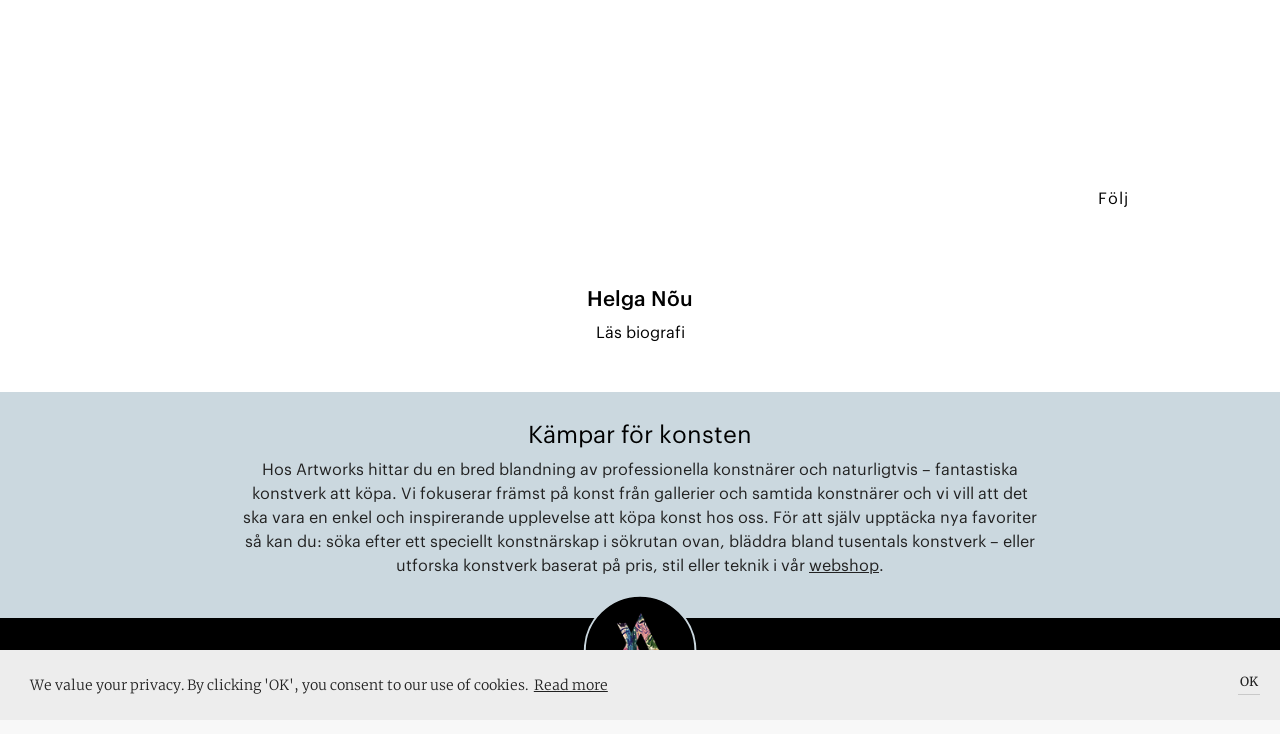

--- FILE ---
content_type: text/html; charset=utf-8
request_url: https://artworks.se/konstnarer/helga-nou
body_size: 72391
content:

    <!doctype html>
    <html >
      <head>
          <meta charset="utf-8">
          <title data-react-helmet="true">Helga Nõu</title>
          <meta data-react-helmet="true" name="google-site-verification" content="Z83b7S-ddfvA0H24DpJ7S0_5hoACpGxCecCvf58FJvY"/><meta data-react-helmet="true" name="msapplication-TileColor" content="#A8BE5C "/><meta data-react-helmet="true" name="msapplication-TileImage" content="../../../../assets/favicon/ms-icon-144x144.png"/><meta data-react-helmet="true" name="theme-color" content="#FFFFFF"/><meta data-react-helmet="true" name="apple-mobile-web-app-status-bar-style" content="black-translucent"/><meta data-react-helmet="true" property="og:image:width" content="undefined"/><meta data-react-helmet="true" property="og:image:height" content="undefined"/><meta data-react-helmet="true" property="og:image" content=""/><meta data-react-helmet="true" property="og:image:secure_url" content=""/><meta data-react-helmet="true" property="og:image:type" content=""/><meta data-react-helmet="true" name="description" content="undefined"/><meta data-react-helmet="true" property="fb:app_id" content="901422720004004"/><meta data-react-helmet="true" property="og:title" content="Helga Nõu"/><meta data-react-helmet="true" property="og:description" content="undefined"/><meta data-react-helmet="true" property="og:type" content="article"/><meta data-react-helmet="true" property="og:url" content="https://artworks.se/konstnarer/helga-nou"/><meta data-react-helmet="true" name="twitter:card" content="summary_large_image"/><meta data-react-helmet="true" name="twitter:url" content="https://artworks.se/konstnarer/helga-nou"/><meta data-react-helmet="true" name="twitter:title" content="Helga Nõu"/><meta data-react-helmet="true" name="twitter:description" content="Helga Nõu"/><meta data-react-helmet="true" name="twitter:text:description" content="undefined"/><meta data-react-helmet="true" name="twitter:image" content=""/><meta data-react-helmet="true" name="branch:deeplink:deeplink_path" content="artist/620006a54620a947368f4233"/><meta data-react-helmet="true" name="branch:deeplink:artistId" content="620006a54620a947368f4233"/><meta data-react-helmet="true" name="branch:deeplink:$og_title" content="Helga Nõu"/><meta data-react-helmet="true" name="branch:deeplink:$og_description" content="I found this artist on Artworks, check it out!"/><meta data-react-helmet="true" name="branch:deeplink:$og_image_url" content=""/>
          <link data-react-helmet="true" rel="apple-touch-icon" sizes="57x57" href="https://artworks.se/assets/assets/favicon/apple-icon-57x57.v1.png"/><link data-react-helmet="true" rel="apple-touch-icon" sizes="60x60" href="https://artworks.se/assets/assets/favicon/apple-icon-60x60.v1.png"/><link data-react-helmet="true" rel="apple-touch-icon" sizes="72x72" href="https://artworks.se/assets/assets/favicon/apple-icon-72x72.v1.png"/><link data-react-helmet="true" rel="apple-touch-icon" sizes="76x76" href="https://artworks.se/assets/assets/favicon/apple-icon-76x76.v1.png"/><link data-react-helmet="true" rel="apple-touch-icon" sizes="114x114" href="https://artworks.se/assets/assets/favicon/apple-icon-114x114.v1.png"/><link data-react-helmet="true" rel="apple-touch-icon" sizes="120x120" href="https://artworks.se/assets/assets/favicon/apple-icon-120x120.v1.png"/><link data-react-helmet="true" rel="apple-touch-icon" sizes="144x144" href="https://artworks.se/assets/assets/favicon/apple-icon-144x144.v1.png"/><link data-react-helmet="true" rel="apple-touch-icon" sizes="152x152" href="https://artworks.se/assets/assets/favicon/apple-icon-152x152.v1.png"/><link data-react-helmet="true" rel="apple-touch-icon" sizes="180x180" href="https://artworks.se/assets/assets/favicon/apple-icon-180x180.v1.png"/><link data-react-helmet="true" rel="icon" type="image/png" sizes="192x192" href="https://artworks.se/assets/assets/favicon/android-icon-192x192.v1.png"/><link data-react-helmet="true" rel="icon" type="image/png" sizes="32x32" href="https://artworks.se/assets/assets/favicon/favicon-32x32.v1.png"/><link data-react-helmet="true" rel="icon" type="image/png" sizes="96x96" href="https://artworks.se/assets/assets/favicon/favicon-96x96.v1.png"/><link data-react-helmet="true" rel="icon" type="image/png" sizes="16x16" href="https://artworks.se/assets/assets/favicon/favicon-16x16.v1.png"/><link data-react-helmet="true" rel="manifest" href="https://artworks.se/assets/../assets/favicon/manifest.f0132f1d0460a0e0bffe1f9d717473f2.json"/>
          <meta name="viewport" content="width=device-width, initial-scale=1">
          <meta name="google-site-verification" content="U1ZsXly6fXrMGTDBy3rFyz4b9j6-_6GzfkO-32RHdfY">
          <meta name="google-site-verification" content="e1JbGgPQHjA1MgVqe9ahGkUkUJDj8uEYM8TZIjkBwZE">
          <meta name="google-site-verification" content="kx2TF5Y69_Q8Ajw_4IeV1GqIu9qpjt-tcLuWKv3oSkc">
          <meta name="google-site-verification" content="UBZe70G39PPGSeOP-FYq9cHjYihfXkT2eFEXGvPWPIk">
          <meta name="google-site-verification" content="eQF441YUEFoYeJLYTjXgFzgkog8g1J5FfUxLaaElikI">
          <meta name="ahrefs-site-verification" content="9732d7e4ec5cc7a38f76ab1a10c9c6d9e152398e9cbf47d147cc710a1dc17ac3">
          <meta name="google-site-verification" content="A3dibDXW0gZ4OYX8RrksEfzHQ2AIZuYUMs3PLf4rVlM">
          <meta http-equiv="X-UA-Compatible" content="IE=edge">
          <script type="text/javascript">
            window.webpackManifest=!function(e){function __webpack_require__(r){if(_[r])return _[r].exports;var n=_[r]={i:r,l:!1,exports:{}};return e[r].call(n.exports,n,n.exports,__webpack_require__),n.l=!0,n.exports}var r=window.webpackJsonp;window.webpackJsonp=function(_,t,o){for(var i,c,a,u=0,p=[];u<_.length;u++)c=_[u],n[c]&&p.push(n[c][0]),n[c]=0;for(i in t)Object.prototype.hasOwnProperty.call(t,i)&&(e[i]=t[i]);for(r&&r(_,t,o);p.length;)p.shift()();if(o)for(u=0;u<o.length;u++)a=__webpack_require__(__webpack_require__.s=o[u]);return a};var _={},n={runtime:0};__webpack_require__.e=function(e){function onScriptComplete(){o.onerror=o.onload=null,clearTimeout(i);var r=n[e];0!==r&&(r&&r[1](new Error("Loading chunk "+e+" failed.")),n[e]=void 0)}var r=n[e];if(0===r)return new Promise(function(e){e()});if(r)return r[2];var _=new Promise(function(_,t){r=n[e]=[_,t]});r[2]=_;var t=document.getElementsByTagName("head")[0],o=document.createElement("script");o.type="text/javascript",o.charset="utf-8",o.async=!0,o.timeout=12e4,__webpack_require__.nc&&o.setAttribute("nonce",__webpack_require__.nc),o.src=__webpack_require__.p+""+({vendor:"vendor",application:"application"}[e]||e)+".[contenthash].js";var i=setTimeout(onScriptComplete,12e4);return o.onerror=o.onload=onScriptComplete,t.appendChild(o),_},__webpack_require__.m=e,__webpack_require__.c=_,__webpack_require__.i=function(e){return e},__webpack_require__.d=function(e,r,_){__webpack_require__.o(e,r)||Object.defineProperty(e,r,{configurable:!1,enumerable:!0,get:_})},__webpack_require__.n=function(e){var r=e&&e.__esModule?function(){return e.default}:function(){return e};return __webpack_require__.d(r,"a",r),r},__webpack_require__.o=function(e,r){return Object.prototype.hasOwnProperty.call(e,r)},__webpack_require__.p="https://artworks.se/assets/",__webpack_require__.oe=function(e){throw console.error(e),e}}([]);;
            window.__SPLIT_POINTS__=["ArtistSingle"];
            window.__INITIAL_PARAMS__="%7B%22is_native%22%3Afalse%7D";
          </script>
          
  <link type="text/css" rel="stylesheet" href="https://artworks.se/assets/styles.d42348df9e2931ecf9b8.css"><script src="https://cdn.ravenjs.com/3.17.0/raven.min.js" crossorigin="anonymous"></script>
          
<!-- Global site tag (gtag.js) - Google Analytics -->
<script async src="https://www.googletagmanager.com/gtag/js?id=UA-48617079-2"></script>
<script>
 window.dataLayer = window.dataLayer || [];
 function gtag(){dataLayer.push(arguments);}
 gtag('js', new Date());
 gtag('config', 'UA-48617079-2');
</script>

          <script>(function(w,d,s,l,i){w[l]=w[l]||[];w[l].push({'gtm.start':
new Date().getTime(),event:'gtm.js'});var f=d.getElementsByTagName(s)[0],
j=d.createElement(s),dl=l!='dataLayer'?'&l='+l:'';j.async=true;j.src=
'https://www.googletagmanager.com/gtm.js?id='+i+dl+ '&gtm_auth=T9648HNGvKA3i7CmSC0sSw&gtm_preview=env-6&gtm_cookies_win=x';f.parentNode.insertBefore(j,f);
})(window,document,'script','dataLayer','GTM-PC4G4GC');</script>
          
          <!-- Facebook Pixel Code -->
<script>
!function(f,b,e,v,n,t,s){if(f.fbq)return;n=f.fbq=function(){n.callMethod?
n.callMethod.apply(n,arguments):n.queue.push(arguments)};if(!f._fbq)f._fbq=n;
n.push=n;n.loaded=!0;n.version='2.0';n.queue=[];t=b.createElement(e);t.async=!0;
t.src=v;s=b.getElementsByTagName(e)[0];s.parentNode.insertBefore(t,s)}(window,
document,'script','https://connect.facebook.net/en_US/fbevents.js');
fbq('init', '1037348083049765'); // Insert your pixel ID here.
fbq('track', 'PageView');
</script>
<noscript><img height="1" width="1" style="display:none" alt=""
src="https://www.facebook.com/tr?id=1037348083049765&ev=PageView&noscript=1"
/></noscript>
<!-- DO NOT MODIFY -->
<!-- End Facebook Pixel Code -->
      </head>
      <body >
        <noscript><iframe src="https://www.googletagmanager.com/ns.html?id=GTM-PC4G4GC&gtm_auth=T9648HNGvKA3i7CmSC0sSw&gtm_preview=env-6&gtm_cookies_win=x"
height="0" width="0" style="display:none;visibility:hidden"></iframe></noscript>
        <div id="app"><div class="pagewrap" itemscope="" itemtype="http://schema.org/WebPage" lang="sv" data-reactroot="" data-reactid="1" data-react-checksum="-2090002314"><!-- react-empty: 2 --><div class="navbar-minimal-new-spacer" data-reactid="3"><div class="navbar-minimal-new-fixed-container" data-reactid="4"></div></div><div class="artist-single" itemprop="mainEntity" itemscope="" itemtype="http://schema.org/Person" data-reactid="5"><!-- react-empty: 6 --><!-- react-empty: 7 --><!-- react-empty: 8 --><div class="artist-hero" data-reactid="9"><div class="artist-hero__content" data-reactid="10"></div></div><div class="artist-menu-container" data-reactid="11"><!-- react-text: 12 --><!-- /react-text --><div class="artist-menu-container__spacer" data-reactid="13"></div><div class="artist-menu-container__positioner" data-reactid="14"><div class="bgColorContainer bgColorContainer_bgcolor_white" style="height:50px;padding-top:0;padding-bottom:0;overflow:visible;" data-reactid="15"><div class="artist-menu" data-reactid="16"><div class="artist-menu__name" data-reactid="17">Helga Nõu</div><div class="artist-menu__buttons" data-reactid="18"><div class="artist-menu__buttons__like-container" title="Spara som favorit" data-reactid="19"><div class="like" data-reactid="20"><!-- react-empty: 21 --><div class="like__save-style" style="background-color:#ffffff;" data-reactid="22"><div class="like__save-style__white-bg" data-reactid="23"></div><p class="like__save-style__text use-graphik-font" data-reactid="24">Följ</p></div></div></div><div class="artist-menu__buttons__shopping-cart" data-reactid="25"><img class="artist-menu__buttons__shopping-cart__cart-image" src="https://artworks.se/assets/assets/icons/svg/Bag_align_NY_v2.bef18991e6d0be8d2b976c9798a2995c.svg" title="Din varukorg" data-attribution="Font Awesome by Dave Gandy – http://fontawesome.io" data-reactid="26"/></div></div></div></div></div></div><div class="artist-single__read-more" data-reactid="27"><h1 data-reactid="28">Helga Nõu</h1><div class="artist-single__read-more__link" data-reactid="29">Läs biografi</div></div><meta itemprop="image" content="" data-reactid="30"/><meta itemprop="email" content="" data-reactid="31"/></div><section class="footer-black is-open" itemprop="creator" itemscope="" itemtype="http://schema.org/Organization" data-reactid="32"><section class="buying-from-artworks" data-reactid="33"><h2 data-reactid="34">Kämpar för konsten</h2><p data-reactid="35"><!-- react-text: 36 -->Hos Artworks hittar du en bred blandning av professionella konstnärer och naturligtvis – fantastiska konstverk att köpa. Vi fokuserar främst på konst från gallerier och samtida konstnärer och vi vill att det ska vara en enkel och inspirerande upplevelse att köpa konst hos oss. För att själv upptäcka nya favoriter så kan du: söka efter ett speciellt konstnärskap i sökrutan ovan, bläddra bland tusentals konstverk – eller utforska konstverk baserat på pris, stil eller teknik<!-- /react-text --><!-- react-text: 37 --> <!-- /react-text --><span style="white-space:nowrap;" data-reactid="38"><!-- react-text: 39 -->i vår <!-- /react-text --><a href="/artworks" data-reactid="40">webshop</a><!-- react-text: 41 -->.<!-- /react-text --></span></p></section><div class="footer-black__our-logo" data-reactid="42"><a class="footer-black__our-logo__container" href="/konstverk" data-reactid="43"><img src="https://artworks.se/assets/assets/icons/aw/Animated_130px.4d7d318d3bf331b2eddc9c83ae6dbbf2.gif" class="footer-black__our-logo__container__logo" itemprop="logo" alt="Artworks logo" data-reactid="44"/><img src="https://artworks.se/assets/assets/icons/aw/border130px.fdbe75f88bb34a7b7840bb2d9fd76910.svg" class="footer-black__our-logo__container__border" data-reactid="45"/></a></div><div id="footer-black-content" class="footer-black__content" data-reactid="46"><div class="footer-black__content__menu" data-reactid="47"><div class="footer-black__content__menu__links" data-reactid="48"><a href="/faq" data-reactid="49"><h3 class="use-graphik-font" data-reactid="50">Om oss &amp; FAQ</h3></a><a href="/privacy-policy" data-reactid="51"><h3 class="use-graphik-font" data-reactid="52">Integritetspolicy</h3></a><h3 data-reactid="53">Lägg till event</h3><a href="/map" data-reactid="54"><h3 class="use-graphik-font" data-reactid="55">Konstkarta</h3></a><a href="/artist-map" data-reactid="56"><h3 class="use-graphik-font" data-reactid="57">Konstnärskarta</h3></a><a href="/konstforeningar" data-reactid="58"><h3 class="use-graphik-font" data-reactid="59">Konstföreningar</h3></a><a href="/info/shipping" data-reactid="60"><h3 class="use-graphik-font" data-reactid="61">Köpvillkor</h3></a><a href="/shows" data-reactid="62"><h3 data-reactid="63">Utställningar</h3></a><a href="/artwall" data-reactid="64"><h3 data-reactid="65">Se på väggen</h3></a></div></div><div class="footer-black__content__menu" itemprop="address" itemscope="" itemtype="http://schema.org/PostalAddress" data-reactid="66"><div class="footer-black__content__menu__links" data-reactid="67"><a href="https://portal.artworks.se/login" target="_blank" data-reactid="68"><h3 class="use-graphik-font" data-reactid="69">Logga in i Portalen</h3></a><br data-reactid="70"/><h3 itemprop="email" data-reactid="71">hey@artworks.se</h3><br data-reactid="72"/><meta itemprop="addressCountry" content="Sweden" data-reactid="73"/></div></div></div><div class="footer-black__newsletter" data-reactid="74"><h3 data-reactid="75">Upptäck konstscenen med oss</h3></div><div class="mailchimp-signup" data-reactid="76"><div class="mailchimp-signup__input" data-reactid="77"><div class="mailchimp-signup__input__email" data-reactid="78"><input type="email" value="" name="EMAIL" class="email" placeholder="Din email" required="" data-reactid="79"/></div><div style="position:absolute;left:-5000px;" aria-hidden="true" data-reactid="80"><input type="text" name="b_6037bef6de8817f6bf4a0da72_3837e46a7a" tabindex="-1" value="" data-reactid="81"/></div><button class="mailchimp-signup__input__submit-button" data-reactid="82">Sign up</button></div></div><div class="footer-black__shopping-info" data-reactid="83"><div class="footer-black__shopping-info__item" data-reactid="84">SMIDIG LEVERANS</div><div class="footer-black__shopping-info__item" data-reactid="85">14 DAGARS RETUR</div><div class="footer-black__shopping-info__item" data-reactid="86">SÄKRA BETALNINGAR</div></div><div class="full-view-menu" data-reactid="87"><div class="full-view-menu__logo-container" data-reactid="88"><img src="https://artworks.se/assets/assets/icons/aw/Artworks_wordmark_white_rgb_cropped.a94c6321fbeafcfd7fb7665069bfb93f.svg" alt="logo" data-reactid="89"/></div><div class="full-view-menu__burger-button" data-reactid="90"><img src="https://artworks.se/assets/assets/icons/svg/Menu_v1_align_white.60cbcaeac486b42856acdc8149b2d6bc.svg" alt="open menu button" data-reactid="91"/></div><div class="full-view-menu__scroll-container" data-reactid="92"><div class="full-view-menu__links-container" data-reactid="93"><ul class="full-menu-links" data-reactid="94"><li class="full-menu-links__item" data-reactid="95"><a class="use-graphik-font" href="/artworks" data-reactid="96"><!-- react-text: 97 -->Konstverk<!-- /react-text --></a></li><li class="full-menu-links__item" data-reactid="98"><a class="use-graphik-font" href="/artists" data-reactid="99"><!-- react-text: 100 -->Konstnärer<!-- /react-text --></a></li><li class="full-menu-links__item" data-reactid="101"><a class="use-graphik-font" href="/articles" data-reactid="102"><!-- react-text: 103 -->Artiklar<!-- /react-text --></a></li><li class="full-menu-links__item" data-reactid="104"><a class="use-graphik-font" href="/shows" data-reactid="105"><!-- react-text: 106 -->Utställningar<!-- /react-text --></a></li></ul><div class="full-view-menu__below-content" data-reactid="107"><div class="customer-types-menu" data-reactid="108"><p class="type-option" data-reactid="109">Företag</p><p class="option-divider" data-reactid="110"> | </p><p class="type-option is-selected" data-reactid="111">Privatperson</p></div><div class="language-buttons" data-reactid="112"><div class="lang_btn_button is-selected" data-reactid="113">Sve</div><div class="lang_btn_divider" data-reactid="114"> | </div><div class="lang_btn_button" data-reactid="115">Eng</div></div></div></div></div></div><div data-reactid="116"><!-- react-empty: 117 --><!-- react-empty: 118 --><!-- react-empty: 119 --><div class="add-event-modal is-closed" data-reactid="120"><div class="add-event-modal__backdrop modal_backdrop" data-reactid="121"></div><div class="add-event-modal__popup popup_positioner" data-reactid="122"><div class="modal_close" data-reactid="123"></div><h2 data-reactid="124">Lägg till i Artworks kalendarium</h2><p data-reactid="125">Lägg till din kommande utställning, vernissage eller konstnärssamtal och hamna framför ögonen på 50 000 besökare i månaden.</p><form class="add-event-modal__popup__form" data-reactid="126"><fieldset data-reactid="127"><legend data-reactid="128">Om</legend><input value="" placeholder="Namn på uställningen eller aktiviteten" data-reactid="129"/><input value="" placeholder="Medverkande konstnärer" data-reactid="130"/></fieldset><fieldset data-reactid="131"><legend data-reactid="132">Beskrivning</legend><textarea placeholder="Kort beskrivning" data-reactid="133"></textarea></fieldset><fieldset data-reactid="134"><legend data-reactid="135">Arrangör</legend><input value="" placeholder="Namn på utställare" data-reactid="136"/><input value="" placeholder="Adress" data-reactid="137"/></fieldset><fieldset data-reactid="138"><legend data-reactid="139">Datum</legend><input value="" placeholder="Startdatum" data-reactid="140"/><input value="" placeholder="Slutdatum" data-reactid="141"/></fieldset><fieldset data-reactid="142"><legend data-reactid="143">Om dig</legend><input value="" placeholder="Namn" data-reactid="144"/><input value="" placeholder="Email" required="" data-reactid="145"/></fieldset><div class="add-event-modal__popup__form__submit" data-reactid="146"><input type="submit" value="Skicka" data-reactid="147"/></div></form></div></div><div class="artist-modal" data-reactid="148"><!-- react-empty: 149 --></div><div class="artist-modal" data-reactid="150"><!-- react-empty: 151 --><!-- react-empty: 152 --></div><div class="share-modal" data-reactid="153"><!-- react-empty: 154 --></div><div data-reactid="155"><div class="navbar-cart-overlay is-double-navbar-on-mobile" data-reactid="156"></div><div class="navbar-cart-container is-double-navbar-on-mobile" data-reactid="157"><div class="navbar-cart-container__positioner" data-reactid="158"><img src="https://artworks.se/assets/assets/icons/svg/triangle_up_white.9b079eeb2abe05824a9f2a8f6cf35c51.svg" class="navbar-cart-container__shopping-cart-tail" data-reactid="159"/><div class="navbar-cart is-empty-cart use-graphik-font" data-reactid="160"><div class="navbar-cart__content" data-reactid="161"><h5 class="navbar-cart__content__count" data-reactid="162">Din varukorg</h5><h4 class="navbar-cart__content__total" data-reactid="163">Din varukorg är tom</h4><a class="navbar-cart__content__checkout-button continue-link" href="/artworks" data-reactid="164">Fortsätt handla!</a></div></div></div></div></div><!-- react-empty: 165 --><!-- react-empty: 166 --><!-- react-empty: 167 --></div><meta itemprop="name" content="Artworks" data-reactid="168"/><meta itemprop="url" content="https://artworks.se/" data-reactid="169"/><div style="width:0px;height:0px;overflow:hidden;" data-reactid="170"><a href="https://mixpanel.com/f/partner" rel="nofollow" data-reactid="171"><img src="//cdn.mxpnl.com/site_media/images/partner/badge_light.png" alt="Mobile Analytics" data-reactid="172"/></a></div></section></div></div>
        <script type="text/javascript">
          window.__INITIAL_STATE__ = "%7B%22app%22%3A%7B%22appAction%22%3A0%7D%2C%22auth%22%3A%7B%22isFetching%22%3Afalse%2C%22authenticated%22%3Afalse%2C%22checkedAuth%22%3Afalse%2C%22user%22%3A%7B%7D%2C%22updated%22%3Afalse%2C%22isAdmin%22%3Afalse%2C%22resetMailSent%22%3Afalse%2C%22clubSignup%22%3Afalse%2C%22error%22%3Anull%7D%2C%22user%22%3A%7B%22isFetching%22%3Afalse%2C%22activeUser%22%3A%7B%7D%2C%22newItems%22%3A0%2C%22error%22%3Anull%7D%2C%22gallery%22%3A%7B%22isFetching%22%3Afalse%2C%22galleries%22%3A%7B%7D%2C%22paths%22%3A%7B%7D%2C%22nearby%22%3A%7B%7D%2C%22filters%22%3A%7B%22Filter%22%3A%7B%22label%22%3A%22All%20venues%22%2C%22value%22%3A%22all%22%7D%2C%22City%22%3A%7B%22label%22%3A%22All%20cities%22%2C%22value%22%3A%22cityAll%22%7D%7D%2C%22fetchingGalleryLocation%22%3Afalse%2C%22showLocationError%22%3Afalse%2C%22numberOfVenues%22%3A0%2C%22moreAvailiable%22%3Atrue%2C%22responseCount%22%3A0%2C%22searchString%22%3A%22%22%2C%22authenticated%22%3Afalse%2C%22memberCounts%22%3A%7B%7D%2C%22error%22%3Anull%7D%2C%22show%22%3A%7B%22isFetching%22%3Afalse%2C%22shows%22%3A%7B%7D%2C%22paths%22%3A%7B%7D%2C%22nearby%22%3A%7B%7D%2C%22filters%22%3A%7B%22Filter%22%3A%7B%22label%22%3A%22Most%20popular%22%2C%22value%22%3A%22popular%22%7D%2C%22City%22%3A%7B%22label%22%3A%22All%20cities%22%2C%22value%22%3A%22cityAll%22%7D%7D%2C%22fetchingShowLocation%22%3Afalse%2C%22showLocationError%22%3Afalse%2C%22popularToday%22%3A%7B%7D%2C%22numberOfShows%22%3A0%2C%22recent%22%3A0%2C%22responseCount%22%3A0%2C%22moreAvailiable%22%3Atrue%2C%22searchString%22%3A%22%22%2C%22authenticated%22%3Afalse%2C%22error%22%3Anull%7D%2C%22artwork%22%3A%7B%22isFetching%22%3Afalse%2C%22artworks%22%3A%7B%7D%2C%22artwork%22%3A%7B%7D%2C%22allArtworks%22%3A%7B%7D%2C%22artworksPaginated%22%3A%5B%5D%2C%22paths%22%3A%7B%7D%2C%22filters%22%3A%7B%22Medium%22%3A%7B%22label%22%3A%22All%22%2C%22value%22%3A%22all%22%2C%22isAllOption%22%3Atrue%7D%2C%22Size%22%3A%7B%22label%22%3A%22All%22%2C%22value%22%3A%22sizeAll%22%2C%22isAllOption%22%3Atrue%7D%2C%22Price%22%3A%7B%22label%22%3A%22All%22%2C%22value%22%3A%22priceAll%22%2C%22isAllOption%22%3Atrue%7D%2C%22Sort%22%3A%7B%22label%22%3A%22Random%22%2C%22value%22%3A%22none%22%7D%2C%22Style%22%3A%7B%22label%22%3A%22All%22%2C%22value%22%3A%22none%22%2C%22isAllOption%22%3Atrue%7D%2C%22Color%22%3A%7B%22label%22%3A%22All%22%2C%22value%22%3A%22none%22%2C%22isAllOption%22%3Atrue%7D%7D%2C%22filtersAdvanced%22%3A%7B%22Medium%22%3A%5B%7B%22label%22%3A%22All%22%2C%22value%22%3A%22all%22%2C%22isAllOption%22%3Atrue%7D%5D%2C%22Size%22%3A%5B%7B%22label%22%3A%22All%22%2C%22value%22%3A%22sizeAll%22%2C%22isAllOption%22%3Atrue%7D%5D%2C%22Price%22%3A%5B%7B%22label%22%3A%22All%22%2C%22value%22%3A%22priceAll%22%2C%22isAllOption%22%3Atrue%7D%5D%2C%22Sort%22%3A%5B%7B%22label%22%3A%22Random%22%2C%22value%22%3A%22none%22%7D%5D%2C%22Style%22%3A%5B%7B%22label%22%3A%22All%22%2C%22value%22%3A%22none%22%2C%22isAllOption%22%3Atrue%7D%5D%2C%22Color%22%3A%5B%7B%22label%22%3A%22All%22%2C%22value%22%3A%22none%22%2C%22isAllOption%22%3Atrue%7D%5D%2C%22Availability%22%3A%5B%7B%22label%22%3A%22For%20sale%22%2C%22value%22%3A%22forSale%22%7D%5D%2C%22PriceRange%22%3A%5B%7B%22label%22%3A%22Minimum%22%2C%22value%22%3A0%7D%2C%7B%22label%22%3A%22Maximum%22%2C%22value%22%3A100000%7D%5D%7D%2C%22lastFilterPage%22%3A%22%22%2C%22numberOfArtworks%22%3A0%2C%22totalAvailableForFilter%22%3A0%2C%22moreAvailiable%22%3Atrue%2C%22responseCount%22%3A0%2C%22recent%22%3A0%2C%22searchString%22%3A%22%22%2C%22authenticated%22%3Afalse%2C%22emailPreview%22%3A%22%22%2C%22error%22%3Anull%2C%22emailSentTo%22%3A%22%22%2C%22saved%22%3Afalse%7D%2C%22artworkWebb%22%3A%7B%22artForArtwall%22%3A%7B%7D%2C%22selectedArtForArtwall%22%3A%5B%5D%2C%22selectedArtworkId%22%3A-1%2C%22artpiecePositions%22%3A%7B%7D%2C%22isFetching%22%3Afalse%2C%22error%22%3Anull%7D%2C%22artist%22%3A%7B%22loading%22%3Afalse%2C%22error%22%3Anull%2C%22artists%22%3A%7B%22620006a54620a947368f4233%22%3A%7B%22_id%22%3A%22620006a54620a947368f4233%22%2C%22webSite%22%3Anull%2C%22country%22%3A%22Sweden%22%2C%22videoLink%22%3Anull%2C%22featuredImageRemoved%22%3A%22%22%2C%22artworks%22%3A%5B%5D%2C%22likes%22%3A0%2C%22visits%22%3A2333%2C%22member%22%3A%5B%5D%2C%22tagged%22%3A%5B%5D%2C%22editorRatingDate%22%3Anull%2C%22visibility%22%3A%22notlisted%22%2C%22status%22%3A%22published%22%2C%22newsletters%22%3A0%2C%22tips%22%3A0%2C%22suggestions%22%3A0%2C%22events%22%3A0%2C%22exposure%22%3A0%2C%22talks%22%3A0%2C%22updated_at%22%3Anull%2C%22name%22%3A%22Helga%20N%C3%B5u%22%2C%22created_by%22%3A%7B%22_id%22%3A%226081d7580369464e0be85d6e%22%2C%22name%22%3A%22Gottsunda%20Konstgille%22%2C%22role%22%3A%22society%22%2C%22secondaryRole%22%3A%22none%22%2C%22liked_galleries%22%3A%5B%5D%2C%22liked_artists%22%3A%5B%5D%2C%22liked_artworks%22%3A%5B%5D%2C%22liked_shows%22%3A%5B%5D%2C%22liked_articles%22%3A%5B%5D%2C%22acceptedTC%22%3Atrue%2C%22provider%22%3A%22local%22%2C%22profilePic%22%3A%22false%22%2C%22registeredThrough%22%3A%22false%22%2C%22activeInPortal%22%3A%222022-03-24T20%3A47%3A35.757Z%22%2C%22activeInPortalEmailSent%22%3Anull%2C%22updated_at%22%3Anull%2C%22email%22%3A%22info%40gottsundakonstille.se%22%2C%22country%22%3A%22sweden%22%2C%22gallery%22%3A%22607ea1c2531bbb44d9c432c7%22%2C%22memberships%22%3A%5B%5D%2C%22created_at%22%3A%222021-04-22T20%3A06%3A48.269Z%22%2C%22updatedAt%22%3A%222022-03-24T20%3A47%3A35.758Z%22%2C%22__v%22%3A0%2C%22artist%22%3Anull%7D%2C%22represented_by%22%3A%5B%5D%2C%22education%22%3A%5B%5D%2C%22related%22%3A%5B%5D%2C%22created_at%22%3A%222022-02-06T17%3A34%3A29.144Z%22%2C%22updatedAt%22%3A%222025-11-14T18%3A39%3A34.077Z%22%2C%22slug%22%3A%22helga-nou%22%2C%22__v%22%3A1171%2C%22location%22%3A%7B%22coordinates%22%3A%5B%5D%7D%2C%22ambassador%22%3Afalse%2C%22stripeSubscriptions%22%3A%5B%5D%2C%22moreVisibility%22%3Afalse%2C%22activeSince%22%3A%22%22%2C%22autodidact%22%3Afalse%2C%22birthYear%22%3A%22%22%2C%22gender%22%3A%22%22%2C%22nationality%22%3A%22%22%2C%22noCommission%22%3Afalse%2C%22professional%22%3Afalse%2C%22student%22%3Afalse%2C%22inactiveArtist%22%3Afalse%2C%22artForSaleCount%22%3A0%2C%22VATcode%22%3A0%2C%22colorMod%22%3A%5B%5D%2C%22mediumMod%22%3A%5B%5D%2C%22styleMod%22%3A%5B%5D%2C%22techniqueMod%22%3A%5B%5D%2C%22connectedUsers%22%3A%5B%5D%2C%22social%22%3A%7B%22instagram%22%3A%22%22%7D%7D%7D%2C%22proArtists%22%3A%5B%5D%2C%22artistsPaginated%22%3A%5B%5D%2C%22paths%22%3A%7B%22helga-nou%22%3A%22620006a54620a947368f4233%22%7D%2C%22nearby%22%3A%7B%7D%2C%22filters%22%3A%7B%22Filter%22%3A%7B%22label%22%3A%22Show%20all%22%2C%22value%22%3A%22all%22%7D%7D%2C%22galleryRep%22%3A%7B%7D%2C%22mentions%22%3A%7B%7D%2C%22numberOfArtists%22%3A0%2C%22responseCount%22%3A0%2C%22moreAvailiable%22%3Atrue%2C%22totalCount%22%3A0%2C%22searchString%22%3A%22%22%2C%22authenticated%22%3Afalse%2C%22isFetching%22%3Afalse%7D%2C%22article%22%3A%7B%22isFetching%22%3Afalse%2C%22articles%22%3A%7B%7D%2C%22articlesForGallery%22%3A%7B%7D%2C%22paths%22%3A%7B%7D%2C%22filters%22%3A%7B%22Category%22%3A%7B%22label%22%3A%22All%22%2C%22value%22%3A%22all%22%7D%7D%2C%22numberOfArticles%22%3A0%2C%22responseCount%22%3A0%2C%22recent%22%3A0%2C%22moreAvailiable%22%3Atrue%2C%22searchString%22%3A%22%22%2C%22authenticated%22%3Afalse%2C%22error%22%3Anull%7D%2C%22search%22%3A%7B%22isFetching%22%3Afalse%2C%22suggestions%22%3A%5B%5D%2C%22navbarSearchSuggestions%22%3A%5B%5D%2C%22searchResults%22%3A%5B%5D%2C%22groupedResults%22%3A%7B%22artworks%22%3A%5B%5D%2C%22artists%22%3A%5B%5D%2C%22shows%22%3A%5B%5D%2C%22galleries%22%3A%5B%5D%2C%22articles%22%3A%5B%5D%7D%2C%22isSearching%22%3Afalse%2C%22clearedAll%22%3Afalse%2C%22error%22%3Anull%7D%2C%22event%22%3A%7B%22isFetching%22%3Afalse%2C%22events%22%3A%7B%7D%2C%22galleryEvents%22%3A%7B%7D%2C%22artistEvents%22%3A%7B%7D%2C%22paths%22%3A%7B%7D%2C%22nearby%22%3A%7B%7D%2C%22authenticated%22%3Afalse%2C%22error%22%3Anull%2C%22rsvpResponding%22%3Afalse%2C%22rsvpError%22%3Anull%7D%2C%22topBar%22%3A%7B%22showTopBar%22%3Afalse%2C%22topBarMessage%22%3A%22%22%7D%2C%22restrictedModal%22%3A%7B%22modalOpen%22%3Afalse%2C%22modalType%22%3A%22%22%2C%22isInvited%22%3Afalse%2C%22requestSent%22%3Afalse%2C%22isFetching%22%3Afalse%2C%22showWelcome%22%3Afalse%2C%22id%22%3A%22%22%7D%2C%22enquireModal%22%3A%7B%22modalOpen%22%3Afalse%2C%22modalType%22%3A%22%22%2C%22enquireSent%22%3Afalse%2C%22isFetching%22%3Afalse%2C%22buyVisible%22%3Afalse%2C%22adviceSent%22%3Afalse%2C%22registerError%22%3Anull%2C%22enquireDemoError%22%3Anull%2C%22buy%22%3A%7B%22artwork%22%3A%7B%7D%2C%22gallery%22%3A%7B%7D%7D%7D%2C%22messageModal%22%3A%7B%22modalOpen%22%3Afalse%2C%22contactModalOpen%22%3Afalse%2C%22messageSent%22%3Afalse%2C%22isFetching%22%3Afalse%2C%22error%22%3Anull%7D%2C%22router%22%3A%7B%22location%22%3Anull%7D%2C%22position%22%3A%7B%22userPosition%22%3Afalse%2C%22locationStatus%22%3A%22undetermined%22%2C%22locationError%22%3Afalse%2C%22isFetching%22%3Afalse%7D%2C%22subscribeModal%22%3A%7B%22modalOpen%22%3Afalse%7D%2C%22shopping%22%3A%7B%22modalOpen%22%3Afalse%2C%22cartId%22%3A%22%22%2C%22cartItems%22%3A%5B%5D%2C%22selectedShipping%22%3A%7B%7D%2C%22deliveryOptions%22%3A%5B%5D%2C%22address%22%3A%7B%22name%22%3A%22%22%2C%22email%22%3A%22%22%2C%22street%22%3A%22%22%2C%22postalCode%22%3A%22%22%2C%22city%22%3A%22%22%2C%22country%22%3A%22Sweden%22%2C%22phone%22%3A%22%22%2C%22validAddress%22%3Afalse%2C%22addressErrors%22%3A%7B%7D%7D%2C%22payment%22%3A%7B%22fieldComplete%22%3Afalse%2C%22isFetching%22%3Afalse%2C%22paymentError%22%3Anull%7D%2C%22confirmation%22%3A%7B%22shouldSubscribe%22%3Afalse%2C%22agreeToTerms%22%3Afalse%7D%2C%22needInstall%22%3Afalse%2C%22progress%22%3A%5B%5D%2C%22processingOrder%22%3Afalse%2C%22orderComplete%22%3Afalse%2C%22orderError%22%3Afalse%2C%22orderTotal%22%3A0%2C%22orderVAT%22%3A0%2C%22isFetching%22%3Afalse%2C%22error%22%3Anull%2C%22stripeError%22%3Anull%2C%22klarnaCheckoutOrder%22%3Anull%2C%22intentId%22%3A%22%22%2C%22clientSecret%22%3A%22%22%2C%22appliedDiscounts%22%3A%5B%5D%7D%2C%22infoModal%22%3A%7B%22modalOpen%22%3Afalse%2C%22content%22%3Anull%2C%22classes%22%3A%5B%5D%7D%2C%22menu%22%3A%7B%22isFetching%22%3Afalse%2C%22error%22%3Anull%2C%22randomArtists%22%3A%5B%5D%2C%22randomArtworks%22%3A%5B%5D%2C%22randomShows%22%3A%5B%5D%2C%22randomVenues%22%3A%5B%5D%2C%22randomArticles%22%3A%5B%5D%2C%22burgerMenuOpen%22%3Afalse%7D%2C%22rated%22%3A%7B%22isFetching%22%3Afalse%2C%22latestRatedShows%22%3A%5B%5D%2C%22latestRatedShowsList%22%3A%5B%5D%2C%22latestRatedArtworks%22%3A%5B%5D%2C%22latestRatedArtworksAll%22%3A%5B%5D%2C%22latestRatedVenues%22%3A%5B%5D%2C%22latestRatedVenuesAll%22%3A%5B%5D%2C%22latestRatedArtists%22%3A%5B%5D%2C%22latestRatedArtistsAll%22%3A%5B%5D%2C%22latestRatedArticles%22%3A%5B%5D%2C%22latestRatedArticlesAll%22%3A%5B%5D%2C%22error%22%3Anull%7D%2C%22scroll%22%3A%7B%22footerOpen%22%3Afalse%2C%22artworksPaginatedIndex%22%3A0%2C%22artworksPageHeight%22%3A500%7D%2C%22navbar%22%3A%7B%22navbarCartOpen%22%3Afalse%2C%22submenuPosition%22%3Afalse%2C%22artworkMenuData%22%3A%7B%22hasRaffles%22%3Afalse%2C%22hasArticles%22%3Afalse%2C%22hasShows%22%3Afalse%2C%22hasEvents%22%3Afalse%7D%2C%22iconLeft%22%3A0%2C%22iconRight%22%3A0%2C%22doubleNavbarOnMobile%22%3Atrue%7D%2C%22selection%22%3A%7B%22isFetching%22%3Afalse%2C%22selection%22%3A%7B%7D%2C%22selections%22%3A%7B%7D%2C%22paths%22%3A%7B%7D%2C%22visible%22%3Atrue%2C%22error%22%3Anull%7D%2C%22artSociety%22%3A%7B%22isFetching%22%3Afalse%2C%22members%22%3A%7B%7D%2C%22raffle%22%3A%7B%7D%2C%22raffles%22%3A%7B%7D%2C%22rafflePaths%22%3A%7B%7D%2C%22allArtworkIds%22%3A%5B%22629618b98903eb4f0009806e%22%2C%22655513721be98162f5fb0ea6%22%2C%22604a2fe252360b75ab4e4108%22%2C%22652f9b411ce00f36df3f44a3%22%2C%22671e5cab14f1423b9a2fcfa6%22%2C%22619bd74c40d8303b89e270d1%22%2C%22608041388f568e42e570e5e1%22%2C%2261659fc55271712cb5d4c1c0%22%2C%2268232de517abbd56afeeb173%22%2C%22640b33af1c08e41542d370be%22%2C%22619bd74340d8303b89e26f5e%22%2C%22616598db5e1d57579e059891%22%2C%225fa5285b06aec5752451fa6b%22%2C%22613612dd03937c6b85c1208d%22%2C%2265c0d35c61dc6a4be6624a46%22%2C%22671f7b2b897d233ba0c79e79%22%2C%225edba99bca63836d808e8ec5%22%2C%2267a272a3c4dde740e0794c52%22%2C%225e3b3ac55810e07db5b18c87%22%2C%225fc62913f45eb60f469eb2c0%22%2C%2262bbf40cd425cc123e6917b5%22%2C%22621e0c1c75411d40866a7443%22%2C%2263494eaa1a3f693a4286ca6d%22%2C%226810f707da601cc81db308e3%22%2C%2265201d2d45377b57eead5c3a%22%2C%22618838812b30a021a81cfb01%22%2C%2268ff9546311a664aded64601%22%2C%225e582737817b3660da650d10%22%2C%22608308270369464e0bf6223c%22%2C%2261421578c4c2612069f4ebf1%22%2C%22637f2a7c05845344c54fe0c9%22%2C%2261643de81653ac6321bc3851%22%2C%22618bca990024c64780fc400c%22%2C%226025221bb09b223c21c52b1d%22%2C%226593d8399011ee0fbf276de3%22%2C%225de7a62b38793c324a70fd18%22%2C%226650eac1150fe501753d0b00%22%2C%2261dd865755c6d43ae01cd626%22%2C%22653a1dbeced92b4137173dde%22%2C%226666d4b2b94ad719fa68c5e0%22%2C%225dee6d8c9805ed0679dd707c%22%2C%226797ea4cc4dde740e077bba5%22%2C%2264a55d24b12d7054c175b391%22%2C%22600035e105f5ca223f0f9eac%22%2C%226522c3ce9b2593566a5d66a5%22%2C%22619bd74240d8303b89e26f46%22%2C%225df74f4e4272315220790335%22%2C%226797e4113f5a3077f5ef0348%22%2C%22671f892d897d233ba0c7a47b%22%2C%2263d17f6d72cbee51e671c50f%22%2C%22695526f26401ac300a2be977%22%2C%22638d9f7593d1c94ecf9fbeb7%22%2C%2266f54d71533fb7784669a640%22%2C%225fac16d9d8fd295b8c39205e%22%2C%225f9276915c1e6d50ce89c968%22%2C%226448d32eb5871a303b8b94d4%22%2C%22624043aae3c755455eb33c16%22%2C%22692983d1bc45dc8aef99d44d%22%2C%2269298388bc45dcc3ee98c1dc%22%2C%2265f4185b23d10e55449c4215%22%2C%225f8eaeed2eb7fd0f14c78d2f%22%2C%22609fa5b43466460e32b59fb9%22%2C%2265af66424a880016e526fa97%22%2C%2265735211a11f0e6fbe9447ce%22%2C%2269296a049bddfdd110b99f8e%22%2C%22607dafe2531bbb44d9b94e61%22%2C%22634967ee1a3f693a4289aaae%22%2C%225da33bee2783423b2468218c%22%2C%2265390bc08997170be42e7f3b%22%2C%226709367bf3a8be0b1feeb22b%22%2C%22671f66b914f1423b9a2fef1b%22%2C%225ed4cc7fc00f5a1a748a0723%22%2C%2261b716b95457460a41037305%22%2C%2263d17f0f72cbee51e671b565%22%2C%225f8efbfd2eb7fd0f14caa651%22%2C%2263f76c7933b555700324467b%22%2C%225ffdc644a749f76da67a8c08%22%2C%2262345831f5f1906305bdd860%22%2C%22653a1b1cced92b4137169833%22%2C%2262666995d8799f55e12fba47%22%2C%2267faa87e0b96f486fb92a430%22%2C%22621e3b8175411d40866c5991%22%2C%22632c748d56b7c633ce11ffa8%22%2C%225de7abe538793c324a717a30%22%2C%22634e7919b011203c26e3b577%22%2C%22637de41505845344c5411bb8%22%2C%2267fb726079d837036d29940a%22%2C%2267fb70fe79d83777be27cb43%22%2C%22645884e01255f836cafe2b72%22%2C%2260205c72bca5f55ad1c191f0%22%2C%2264d217056957ba231ad2994a%22%2C%226387ba09d5198552f4994691%22%2C%226745e7a7897d233ba0cbb9a4%22%2C%22682c658dda601c1c513869b6%22%2C%2262961b9b8903eb4f00099ea2%22%2C%2261b27cadde31ac7529eb03e4%22%2C%2263492cd81a3f693a4283c1cd%22%2C%225f90432980051523d341be4a%22%2C%22663ba29aea86a773213236a7%22%2C%226810f738da601c4ef9b3be31%22%2C%225da96d060d1cb134ecdf9cbb%22%2C%22621dfb3675411d408669ab05%22%2C%22653a33a5ced92b413718fea6%22%2C%226094041c82cd6177781419f4%22%2C%22636a239b29f8862584d5af49%22%2C%22655fa9bd1be98162f5fdb636%22%2C%22657ad926ee7d35265a38f72b%22%2C%226814a2fbda601c3d30c452c8%22%2C%22629f0edb05de6a1e15016401%22%2C%22635eb9af0ec95702415c9824%22%2C%22601946303089786e76d1fc13%22%2C%225f33a38b79a2e46cbaf3ee84%22%2C%225edbae34ca63836d808ea66e%22%2C%2264ad17a316123d54ad036254%22%2C%22601bc390bca5f55ad1930fef%22%2C%225fa1189c3bc185310458e774%22%2C%22636a21a929f8862584d56f31%22%2C%2263e7bc9766995916c98729b6%22%2C%2269026d1ac0be8dfc721c80e4%22%2C%225fc10ae67110ad4e62a40ef6%22%2C%225ed4cbc9c00f5a1a748a0651%22%2C%22608308d90369464e0bf62b6c%22%2C%225f7bfe4a0daa3a0c74e64a4e%22%2C%225e3d54f75810e07db5bf2d70%22%2C%225f8efe562eb7fd0f14cab855%22%2C%22619bd74540d8303b89e26f71%22%2C%22695526cb22bae7952f151b45%22%2C%2268d52f0261f222d09f2d0823%22%2C%225ebfecb7a9fc8066cb578355%22%2C%22616ebbed3329df744f6ed499%22%2C%22691b034855f718d5856871b0%22%2C%2262710ee93f12fe078f1f371e%22%2C%22652019ad45377b57eead4554%22%2C%22661a2ce2c1ba594e889a671e%22%2C%2268fb8fa3311a66f137cc068b%22%2C%2269065291c0be8da26c266a7b%22%2C%2268ffa025c0be8de05410e0a9%22%2C%226621454d6971793bc019f3c6%22%2C%22600948f81e24e348ada56019%22%2C%2261a4eef62088620c0da8a7fe%22%2C%22628b692a8903eb4f008c8d31%22%2C%22637f8da105845344c55b9d61%22%2C%225f8efd792eb7fd0f14caaebc%22%2C%2263e64e09fbb15c5e1e41b3bc%22%2C%22641c04d9ee44f0409abee175%22%2C%225f91557f80051523d347e7d8%22%2C%226555136576fecc6308538257%22%2C%226666d49eb94ad719fa68c5bd%22%2C%225f92769d5c1e6d50ce89c96e%22%2C%22671f84f514f1423b9a2ffef0%22%2C%225ff740682b504903a93cef17%22%2C%225ed4cce0c00f5a1a748a0e27%22%2C%22615dc21d009db6789b95c571%22%2C%225f8eaebe2eb7fd0f14c78c17%22%2C%225fa958907253070efb943cd5%22%2C%2261659bef5e1d57579e05d99a%22%2C%226266694dd8799f55e12fad9e%22%2C%22619bd73840d8303b89e26f00%22%2C%225de79ae738793c324a7048a7%22%2C%225ed4cce0c00f5a1a748a0e01%22%2C%22608304920369464e0bf5d535%22%2C%22616eb8ac3329df744f6e4d1e%22%2C%22601bc809bca5f55ad1937080%22%2C%2263e23102e3896b3377d2b054%22%2C%226666d498b94ad719fa68c5af%22%2C%2261372bee03937c6b85cfa7c6%22%2C%2263f5e1a398454c05793b0bfa%22%2C%22669522e25b6e833e803f47f4%22%2C%2262bd8e68d425cc123e7a9165%22%2C%22645883e71255f836cafe2765%22%2C%2268d5318a61f222b5e22dc224%22%2C%226569c53221646d2838ec460a%22%2C%226142103dc4c2612069f498fb%22%2C%226137290003937c6b85cf8631%22%2C%225f56316733be906e0a8a1144%22%2C%22614442c679286b2fc7eac1c6%22%2C%2261a502e32088620c0da9da2f%22%2C%22600fea26a7b7c50843ba73af%22%2C%22601adef1bca5f55ad18994ac%22%2C%225f7c41960daa3a0c74e85fe6%22%2C%2260ddaa7ad27a513adf144235%22%2C%225faa76ae7253070efb9c800f%22%2C%2262666909d8799f55e12fabe5%22%2C%2263fc63be33b555700368b73b%22%2C%2263dd29cffacf7b13f645fdff%22%2C%226270f5963f12fe078f1dd400%22%2C%2266716f99b0a4a41a0c392681%22%2C%22664faf5da8f8076228ed8d55%22%2C%226355661afe16905b41af391f%22%2C%225f5631cd33be906e0a8a12b3%22%2C%2269025c33c2f1a0455ed17349%22%2C%226481dfb2b4f336054473a228%22%2C%226777d87d14f1423b9a35f57c%22%2C%22671f7d23897d233ba0c79fe7%22%2C%22619e347b2088620c0d719791%22%2C%225ffd4ad64cdfea3ea327401f%22%2C%225ddfcbcb25ffee0cb4933db8%22%2C%225d9c76042783423b2417596d%22%2C%225fd250b35ba8a16b38c2e26b%22%2C%22643fc6a3c1d79d0389c94a14%22%2C%22612f84c803937c6b8574235f%22%2C%22657adc14ee7d35265a38f84b%22%2C%2265807af46280f577779b41fb%22%2C%22683d884d96309e6e3b0b70b3%22%2C%225db9c651a41bc168de17fb47%22%2C%2261d46c5abfa8e32250d9281c%22%2C%2260901a2c02d71a1924f3076a%22%2C%226355714bfe16905b41af9fe6%22%2C%2264917d9275c62c499273cc0c%22%2C%2265a52dc05eae6f0fd022dcaa%22%2C%22662147fb26805d3bafe15f34%22%2C%22641c05fbee44f0409abef9c7%22%2C%22604a299352360b75ab4de56f%22%2C%225ff814ef2b504903a942534b%22%2C%22611f875ede83290f1a54f673%22%2C%225f5fbb47f8382c49f3c2a5ec%22%2C%2263cee9e9ab59cc4ee47de310%22%2C%225ed4cc7fc00f5a1a748a0717%22%2C%225fd0eaca5ba8a16b38af7fff%22%2C%22629f12ec05de6a1e1501d193%22%2C%2263e23076e3896b3377d2aac5%22%2C%22659322a05eae6f0fd01e6f16%22%2C%225fafb68f40956a6c3d569c1b%22%2C%2263e2310ce3896b3377d2b088%22%2C%226522c5359b2593566a5d723f%22%2C%2263401627ce241d28f3e646b4%22%2C%2264a55cf4b12d7054c17591e2%22%2C%226929698abc45dc53579712f4%22%2C%225fe9d0dff0121f30cf0e17d8%22%2C%22692983a19bddfd1ee9bb468e%22%2C%2267993b923f5a3077f5ef400d%22%2C%22621e3b9175411d40866c5a97%22%2C%2268d52af73876666ee5b2e5be%22%2C%2264ad177b16123d54ad035dbc%22%2C%2260705b373af35653ca948b83%22%2C%2265af65cf40123a16d4b4af9b%22%2C%2268fa1a78311a66d9c7bd94dd%22%2C%2268fa0082311a662f8fba3457%22%2C%2265c0d3b361dc6a4be6624b5c%22%2C%22604a2c0a52360b75ab4dffe7%22%2C%2262261cf96af8356471c7506c%22%2C%226731f0e3897d233ba0c9e35c%22%2C%2268dbe3ce61f2225de73f6ac4%22%2C%2262277ee062c24c62e34ea0b7%22%2C%22602523afb09b223c21c549da%22%2C%225edba979ca63836d808e8e6e%22%2C%22619bd73f40d8303b89e26f2d%22%2C%22670936a7f3a8be0b1feeb357%22%2C%225fd24a865ba8a16b38c2a80a%22%2C%225d83db1d77d9e26e3c1d1a45%22%2C%225ed4cce0c00f5a1a748a0e03%22%2C%2262666983d8799f55e12fb621%22%2C%2265390f2b8997170be42ededd%22%2C%2266bb600ce37b4b045ccfa278%22%2C%225e65191d897a3e0ae863eba0%22%2C%225de79dac38793c324a709adb%22%2C%2268fa1539c0be8d1524f566d5%22%2C%22664fae3ca8f8076228ed8d16%22%2C%22618a6e4c9593411ff95ac0a3%22%2C%22657351f1a11f0e6fbe944791%22%2C%2265f4185623d10e55449c41d7%22%2C%226745f3bb897d233ba0cbc1d5%22%2C%225ed4cce0c00f5a1a748a0e07%22%2C%2265bb97fa846af00c105339e4%22%2C%22635e9ac20ec95702415ad381%22%2C%2267a4e93a3f5a3077f5f0d410%22%2C%225fe9d537f0121f30cf0e21d5%22%2C%2261af4eedde31ac7529bb091c%22%2C%225f90509e80051523d3426254%22%2C%225faef5e340956a6c3d52d61f%22%2C%226745f454897d233ba0cbc205%22%2C%2261727d168f86595a17a0e3d1%22%2C%2261ee6e69a308334bfd75793b%22%2C%2269135ebe5bf13579f72a1193%22%2C%2260a23be33466460e32cf6a8e%22%2C%226522c33e9b2593566a5d61eb%22%2C%225faef78940956a6c3d52e888%22%2C%225fa706b11b68666da68cf3f3%22%2C%2268ff9646311a667dcfd6a180%22%2C%225faef7d940956a6c3d52f0f9%22%2C%22601acfe4bca5f55ad1889a7a%22%2C%2265c0d3150435ac4bd4763657%22%2C%22604a304d52360b75ab4e46b1%22%2C%22692983b99bddfd112dbba237%22%2C%22657bfc8c9eefef35ca884360%22%2C%22615db19d009db6789b941abd%22%2C%22629f12a005de6a1e1501cc8a%22%2C%22663ba1b5ea86a7732132365f%22%2C%226131e0dc03937c6b8595a109%22%2C%2268fa0d71c0be8d51bbf3f08d%22%2C%22653a4f7aced92b41371a9aa3%22%2C%22672fa87f14f1423b9a31cf2f%22%2Cnull%2C%2261b716835457460a41036a52%22%2C%2266bb60b3e37b4b045ccfa338%22%2C%2262961c3c8903eb4f0009a6f4%22%2C%226165955a5e1d57579e053fa0%22%2C%225fd24cb25ba8a16b38c2c430%22%2C%22616eb90b3329df744f6e68ab%22%2C%225fa118cc3bc185310458e969%22%2C%226246efb8429fa41a959f4c72%22%2C%226348133424bfb221c9a1f104%22%2C%225fa2f0d70f3c6f736d7bd6af%22%2C%226745f78814f1423b9a33a717%22%2C%22634ff5cdfe16905b416b4d79%22%2C%2267fb72e579d837ccb62a49ec%22%2C%22616eba2c3329df744f6e91ae%22%2C%226094321282cd61777816ba17%22%2C%2262961dc98903eb4f0009dd1a%22%2C%2261a7a84ac36399265d546579%22%2C%2261852b99a8f05d39b83249e3%22%2C%2261b27d91de31ac7529eb09dd%22%2C%225fc11ebf7110ad4e62a519e3%22%2C%225de77ac038793c324a6d5031%22%2C%2262c40252d425cc123ebd80d7%22%2C%226901e3d8c2f1a043acce9aa3%22%2C%22691c85709bddfd7bc78b77fa%22%2C%226050e2a9cc8a094211c02416%22%2C%225fb393d9dff4813149a10e28%22%2C%2265520f294d19dc6112a7a2ee%22%2C%2265a7ac865eae6f0fd023cadc%22%2C%2268fa0182c0be8d743df38067%22%2C%2261a5011a2088620c0da9c6b8%22%2C%225fc04b3f8827f223816ffd38%22%2C%2266951c7f5b6e833e803f46e3%22%2C%22637f8f9b05845344c55bc2ee%22%2C%22679935cd3f5a3077f5ef3f8f%22%2C%225ef1c77bca7a3f0a1e415681%22%2C%225fd0ec325ba8a16b38af9b82%22%2C%225f64b0ffaacf9131cdbd22b1%22%2C%226745ec19897d233ba0cbbd18%22%2C%226638a770b5480c390f7a20c7%22%2C%2269026a6dc0be8de2ec1b604e%22%2C%225ffdcd6fa749f76da67ae7fc%22%2C%22602d23535169d9181fcce268%22%2C%2268a33bfca02ef74b4c34ca13%22%2C%22663ba2b6ea86a773213236cb%22%2C%225e5e29a40a3e4c6a85ac2b24%22%2C%2262666939d8799f55e12fad34%22%2C%2261853742a8f05d39b8339b62%22%2C%2265aec97740123a16d4b49740%22%2C%22670932baf3a8be0b1feeafbc%22%2C%2261a5010f2088620c0da9c51f%22%2C%2264390c57199800060bc311da%22%2C%225fce35cbffaa5817ec05eb36%22%2C%225fa50ecd06aec57524512ea8%22%2C%2261f07cb4872f7e53542a696b%22%2C%2264049164293bdb2b1fa2d60e%22%2C%226270f5af3f12fe078f1dd55a%22%2C%226165a4615271712cb5d5848f%22%2C%22608042f38f568e42e5710b7e%22%2C%226270f61c3f12fe078f1ddc3a%22%2C%2260206378bca5f55ad1c23079%22%2C%225fac14aad8fd295b8c3914e9%22%2C%2261f07d28872f7e53542a6aff%22%2C%226707a8ad533fb778466b6fbe%22%2C%225ed4cce0c00f5a1a748a0e11%22%2C%226035773944d0373dd5fbef4f%22%2C%226424391edd8a2a2191138234%22%2C%226131d95703937c6b8595194e%22%2C%2261b718065457460a41038ada%22%2C%2260a2bd783466460e32d97a4e%22%2C%2268ff93ddc0be8d0e0e0d3b60%22%2C%2261b7176d5457460a41037a30%22%2C%2264d0f9666957ba231ac33ee9%22%2C%2265e5dd97c3e5273a90f948ce%22%2C%22604b814b456b0656210ef682%22%2C%225ee73ed60c87b57f1a8677e1%22%2C%22637b55cb86c8666702c35483%22%2C%2263382a96a50b0e22a3bd5e97%22%2C%226810f832da601c0188b6efc9%22%2C%22671f8987897d233ba0c7a614%22%2C%226131eed203937c6b8596a851%22%2C%2263f6353698454c0579411d31%22%2C%225fd0ebf45ba8a16b38af991c%22%2C%2268fb890bc0be8da60f017079%22%2C%225ed4cc7fc00f5a1a748a072d%22%2C%226537f3ef3c082443030be601%22%2C%225fd24ade5ba8a16b38c2b045%22%2C%2261a4ea082088620c0da8614d%22%2C%225e35c2a8ca4ed42615ba64d5%22%2C%225fa27236c2732b49091225b7%22%2C%2261a5f8dd21c648670cdba680%22%2C%2265afc8e94a880016e5275627%22%2C%22602e651673746e6b90b49aab%22%2C%22655fa6c176fecc6308560f69%22%2C%225e35c7faca4ed42615ba714d%22%2C%225f56310233be906e0a8a0dd4%22%2C%22613f6227eddc06592d641b37%22%2C%225fa6ffe21b68666da68cd896%22%2C%2260a182d03466460e32c93cd2%22%2C%226266c2dcfad9df37396ac3c3%22%2C%225e6516af897a3e0ae863d7e1%22%2C%226458842a1255f836cafe2927%22%2C%2261fd37484620a94736731c02%22%2C%226745f179897d233ba0cbc083%22%2C%2269135e2d55f71845474b5ef0%22%2C%22618b9f8e4825be451526c186%22%2C%226448d31cb5871a303b8b9498%22%2C%2262666919d8799f55e12fac0b%22%2C%225fb4e3b033fd8b5620184717%22%2C%225f8c884672545651576de29f%22%2C%225fa6fff61b68666da68cd8ad%22%2C%225d945d8f1097c56ad0c88cec%22%2C%2263ceeea4ab59cc4ee47e2575%22%2C%225f4fb1615fe643188daeff8e%22%2C%226426a830dd8a2a21912a5ebe%22%2C%225fd250655ba8a16b38c2e002%22%2C%22634431c9b84d7c2e83db4849%22%2C%226666d48eb0a4a41a0c377678%22%2C%225fd254755ba8a16b38c3a064%22%2C%225ed4cbc9c00f5a1a748a0643%22%2C%226363764c3ca6704a55d18be9%22%2C%225ed4cce0c00f5a1a748a0e1d%22%2C%22652015b845377b57eead1c00%22%2C%2263d3cffca0e4051c34541c2f%22%2C%2267093696f3a8be0b1feeb2df%22%2C%22616fefe53329df744f85ffbc%22%2C%22634812a624bfb221c9a1d5d1%22%2C%22664461d5de75e4600b6f17dd%22%2C%2268ff9361311a66ba49d5e3a1%22%2C%22690bb007c0be8d55873f0a24%22%2C%22634973f61a3f693a428aae80%22%2C%225fd2579f5ba8a16b38c3b679%22%2C%225f7bfe6d0daa3a0c74e64ab8%22%2C%22623457fbf5f1906305bdd7d2%22%2C%22634973c91a3f693a428aa89d%22%2C%22635e8a670ec95702415a2d33%22%2C%22636378f43ca6704a55d1c8bf%22%2C%22672fa82014f1423b9a31ce53%22%2C%2262261fc86af8356471c7abc3%22%2C%2261372b9103937c6b85cfa116%22%2C%2261845e2c7f37176dcf6fb25b%22%2C%226137298b03937c6b85cf8962%22%2C%22679f8a8e3f5a3077f5efeb03%22%2C%22616ff2093329df744f861031%22%2C%22636a6e1229f8862584dbeae0%22%2C%22621e0c2475411d40866a7459%22%2C%225fabf6777253070efbaaa878%22%2C%22628b6cf28903eb4f008cc6bf%22%2C%22635295c4fe16905b4190638d%22%2C%22690baff578776967db048572%22%2C%225f48a06f5d837a4fef7ff4f4%22%2C%22632d6d8956b7c633ce1eb137%22%2C%225f8c725472545651576d08d1%22%2C%225e3d56735810e07db5bf33c6%22%2C%225ed4cce0c00f5a1a748a0e13%22%2C%22619e30602088620c0d71316c%22%2C%22606c6d3b6068b56b678f992d%22%2C%2261d46f70bfa8e32250d93908%22%2C%2262666911d8799f55e12fac01%22%2C%2262c40220d425cc123ebd7fb4%22%2C%22632d664d56b7c633ce1e43d0%22%2C%225e29c33df76db6176f1cb72d%22%2C%22637f4c4c05845344c5524fdd%22%2C%22636377363ca6704a55d19f9d%22%2C%225f7bfd2b0daa3a0c74e64618%22%2C%2268d530623876666086b5c307%22%2C%226234581af5f1906305bdd830%22%2C%2264e613bba275926fcf291743%22%2C%22653a4d71ced92b41371a7190%22%2C%225d9f43af2783423b243d39ce%22%2C%2261810e48f39b4646d10eb735%22%2C%2264d0fc8b6957ba231ac36047%22%2C%22601bc75abca5f55ad193659d%22%2C%226929838a9bddfd3d6dbaeb50%22%2C%2261f07e4e872f7e53542a7029%22%2C%225ed4cbc9c00f5a1a748a0655%22%2C%226706448f533fb778466b4f95%22%2C%226569c46221646d2838ec4570%22%2C%2261d46c08bfa8e32250d92676%22%2C%2260471df049bdb81e78930323%22%2C%22604a2cbf52360b75ab4e0590%22%2C%225d9207af5f8ce1323f22b284%22%2C%226245a4b0429fa41a9591902d%22%2C%2264e613c0a275926fcf29175f%22%2C%225fc0c8b98827f2238172927b%22%2C%225f4e44b1f5e53418688c2831%22%2C%22637b54cd86c8666702c346ec%22%2C%225f7bfafc0daa3a0c74e641a7%22%2C%226446274ac1d79d0389178bc1%22%2C%225ed4cce0c00f5a1a748a0e1f%22%2C%22653a1f58ced92b41371768b3%22%2C%22626668f3d8799f55e12faba5%22%2C%22636a6dfe29f8862584dbea71%22%2C%2267122bd614f1423b9a2ecb36%22%2C%22670681bdf3a8be0b1fee600d%22%2C%2260817f310369464e0be23a3b%22%2C%2266bb6045e37b4b045ccfa2c0%22%2C%225faef81b40956a6c3d52f4b7%22%2C%22600feab0a7b7c50843ba783c%22%2C%225fa409dc06aec575244a3fde%22%2C%2263e230fee3896b3377d2b03f%22%2C%2266f556a9533fb7784669a7e0%22%2C%226266c262fad9df37396abfaf%22%2C%22669521b122db753e6eb2bf67%22%2C%22691c8a6f9bddfd34c68ce901%22%2C%22639f124a2a161b6b58472929%22%2C%225e4696e5d2c49f71762e7743%22%2C%22602e745d73746e6b90b59c1a%22%2C%22621dfb4275411d408669ab44%22%2C%22632c742b56b7c633ce11fa48%22%2C%225fa7ccdb1b68666da68fba35%22%2C%2263d17fa772cbee51e671d2ec%22%2C%22618519e0534f5c355c8e5aae%22%2C%2268e5249bc419705292e0c82d%22%2C%22682c5571da601c825b3400c8%22%2C%225d83d66b77d9e26e3c1cf56d%22%2C%225fa126623bc185310459868d%22%2C%22628b8ab88903eb4f008e2a45%22%2C%2265735103a11f0e6fbe944729%22%2C%225fa50f1806aec5752451344c%22%2C%225d9497e41097c56ad0cd28f9%22%2C%225ff815522b504903a942553e%22%2C%22606d66e36068b56b6797ef10%22%2C%226266699ed8799f55e12fbb49%22%2C%2268d530f7387666638db67770%22%2C%225de7ab9138793c324a7178fe%22%2C%225fe9d746f0121f30cf0e28b4%22%2C%225caca4e49d98166b66c1b7f3%22%2C%225d9c9cc72783423b2419ddc4%22%2C%22616ec59c3329df744f6fb9d5%22%2C%2263761ef055c39f5922be4942%22%2C%2265dca1184647945156c1c3ed%22%2C%226666d4a3b94ad719fa68c5cb%22%2C%22656f13e619abac057fefbb0c%22%2C%226777e1b63f5a3077f5eba533%22%2C%22615dc96a009db6789b960f9f%22%2C%22618a6e249593411ff95abdce%22%2C%226569c23721646d2838ec4435%22%2C%2265916c379011ee0fbf274cf6%22%2C%22682c5ccdeb00317c8f472fd9%22%2C%2268d3afaf387666e327ad4061%22%2C%22637f905105845344c55bda51%22%2C%22657bf8781deb3735db84ad62%22%2C%225de7ac7638793c324a717f72%22%2C%2266bb6061e37b4b045ccfa2d8%22%2C%2261a77e1fc36399265d4fd00c%22%2C%225f71ef80ece61a6a01d3cf4e%22%2C%22624043c9e3c755455eb33ef4%22%2C%22632d646e56b7c633ce1e1547%22%2C%226193ca28434fad5b034b5bea%22%2C%225fe09a27f0121f30cfdd20cf%22%2C%2266bb608ee37b4b045ccfa308%22%2C%22637b503086c8666702c2f136%22%2C%22657ae0c54bf7a2266bf52cae%22%2C%22637b5b9286c8666702c3ccd4%22%2C%226745eff9897d233ba0cbbea9%22%2C%225dbf42fb63f9111425c79277%22%2C%22636b60c929f8862584e79452%22%2C%22691c833120453545c8379312%22%2C%225ed4cbc9c00f5a1a748a064d%22%2C%2264917d7b75c62c499273c982%22%2C%22619f68812088620c0d7c838b%22%2C%22628b84498903eb4f008dcc26%22%2C%22653920ee8997170be430893e%22%2C%225f9051e480051523d34265f5%22%2C%2264d0fab16957ba231ac3518f%22%2C%225fd245215ba8a16b38c28013%22%2C%2260b8df0a8048b26bdbcbc599%22%2C%225fce3736ffaa5817ec05f58f%22%2C%22634803a224bfb221c9a067d6%22%2C%2260a2c5db3466460e32dade0e%22%2C%226621473026805d3bafe15ef0%22%2C%226094024c82cd61777814044e%22%2C%22675076003f5a3077f5e9f566%22%2C%225ed4cc7fc00f5a1a748a0715%22%2C%22642178affbda3712530a70ab%22%2C%226626249d9b89c923c2021292%22%2C%225fa2f08b0f3c6f736d7bd65a%22%2C%2263e230f9e3896b3377d2affd%22%2C%226094075d82cd617778148da0%22%2C%2268fa15c4c0be8d7b83f5ccf3%22%2C%2264390c5e199800060bc3127a%22%2C%2261845fa37f37176dcf6fb900%22%2C%2267093255f3a8be0b1feeae84%22%2C%2265e5de4aec3b963a7eebf5fd%22%2C%225f8c553e72545651576c4a79%22%2C%2266bb60bce37b4b045ccfa344%22%2C%226343e1055b01a557d4b839df%22%2C%225d834a3c77d9e26e3c16d67a%22%2C%2266597b085e3d840186eb0e5d%22%2C%2268fa1100c0be8d48caf4aec7%22%2C%225fa6ff6b1b68666da68cd766%22%2C%22618d703f9ebb7e5a6158f63d%22%2C%226196b1b145ae3b3d38d9c102%22%2C%2261d46897bfa8e32250d8fc7a%22%2C%226797e12ec4dde740e077b764%22%2C%2266fd5c75533fb778466a9207%22%2C%226231da9e77bd930ee5594f28%22%2C%22619a42bc1941d46857519ec2%22%2C%2264497acaf2eab86a4ccebba9%22%2C%226463e2af6d79977ed56ab7d0%22%2C%22664fac7e4dff9214cca5d44b%22%2C%2263400d8dce241d28f3e5ef41%22%2C%225e6518de897a3e0ae863e90c%22%2C%2260940ad682cd61777814b65c%22%2C%22653a1ca3ced92b413716f376%22%2C%225f8c7a7c72545651576d60b7%22%2C%225f8f0b402eb7fd0f14cb2e5e%22%2C%225f64b5aeaacf9131cdbd3861%22%2C%22601aec63bca5f55ad18a628a%22%2C%2261df03b8d606cd76e3fd1005%22%2C%2262aa0a6d7d6c4a5e73d1eb6a%22%2C%22606d68ca6068b56b6797fb53%22%2C%22664b563e4dff9214cca3b801%22%2C%22671e5c3a14f1423b9a2fcf50%22%2C%225de79c0c38793c324a705eb6%22%2C%225f7c42740daa3a0c74e868f5%22%2C%226094075f82cd617778148da3%22%2C%22690265e3c2f1a0f514d29fb8%22%2C%225d77da73ff0091702bbcd347%22%2C%226537f4c63c082443030bf885%22%2C%226537f5633c082443030c0110%22%2C%22655fa86776fecc6308561009%22%2C%22632d6d1356b7c633ce1ea80b%22%2C%226448d328b5871a303b8b94c2%22%2C%225f956a1e3df63b605563101c%22%2C%22634974c71a3f693a428abd81%22%2C%226340133bce241d28f3e61dd1%22%2C%226055cfc1f03bec0142d8da14%22%2C%225da5ce26abe3001b1c8030d7%22%2C%22615de8f6009db6789b97ada5%22%2C%2265bb94bef1365a0bff64b0af%22%2C%2265520fd14d19dc6112a7a346%22%2C%2266bc7c1e1e4ecf046d42062b%22%2C%22636e07d429f886258406bd68%22%2C%225db9c87aa41bc168de182234%22%2C%225e42ac1047b2e578140eac02%22%2C%22622602986af8356471c63b3f%22%2C%2265aece414a880016e526e746%22%2C%226144406379286b2fc7eab4e3%22%2C%225faef61c40956a6c3d52d665%22%2C%22606d696e6068b56b6798080d%22%2C%22619f687b2088620c0d7c836a%22%2C%22613206cb03937c6b8598385a%22%2C%226463dea86d79977ed56a858f%22%2C%22616443e51653ac6321bc847d%22%2C%225fd254e55ba8a16b38c3a50f%22%2C%2265392b488997170be4319847%22%2C%22653927f98997170be4311d43%22%2C%226718bc56897d233ba0c6fea0%22%2C%226810f7dbda601c968cb5de3e%22%2C%226246f0ba429fa41a959f61e8%22%2C%225fb28b6040956a6c3d72e495%22%2C%226522c67c9b2593566a5d7a83%22%2C%2263a4d1af89ac115f045d2a4f%22%2C%225fac0f62d8fd295b8c38ee42%22%2C%22602d211a5169d9181fccba54%22%2C%2262c42247d425cc123ebe8630%22%2C%2268b55a696800943d8c78d880%22%2C%2269135e895bf1353c0c295b6e%22%2C%225f88480caf1cdd39b454ba42%22%2C%225fd257805ba8a16b38c3b62f%22%2C%225f8eae5f2eb7fd0f14c78b82%22%2C%2266951b325b6e833e803f4678%22%2C%226234866af5f1906305c0cb45%22%2C%226553ce684b40125fd641e5a1%22%2C%226759a4523f5a3077f5ea9d93%22%2C%225fc0cc148827f2238172a59f%22%2C%22616fef7c3329df744f85f78b%22%2C%225db9ca8ea41bc168de184045%22%2C%225f63081f256fdf77616b3351%22%2C%22607db009531bbb44d9b95532%22%2C%2260205f8ebca5f55ad1c1f74c%22%2C%22621f3f9df8d4d52aed0b75f6%22%2C%2265bb9e66f1365a0bff64b5a7%22%2C%226810f7be529d5e4101c0f41f%22%2C%225f56311733be906e0a8a0eb2%22%2C%225faef5d140956a6c3d52d615%22%2C%2268ee54a3596697622e3e531e%22%2C%2261fac034147c88544c06a881%22%2C%225fb39322dff4813149a10080%22%2C%2260a184583466460e32c94d6f%22%2C%2262691e7c4ebecd6b4a8c7b93%22%2C%2265ddabcb4647945156c223df%22%2C%22603e29c9535e5276f4a6ca2c%22%2C%225f7c329f0daa3a0c74e7f1e3%22%2C%2260804abb8f568e42e5716bdf%22%2C%225de79d4338793c324a707ca9%22%2C%22655fabab76fecc6308561090%22%2C%2266716f9bb94ad719fa6a7b00%22%2C%225dda457425ffee0cb43bad01%22%2C%225c9b3d732cf16f379ae3c04b%22%2C%225fce390effaa5817ec05ff79%22%2C%22653a367dced92b4137193747%22%2C%2260471d6549bdb81e789301cf%22%2C%22601af978bca5f55ad18adf92%22%2C%226266698dd8799f55e12fb82b%22%2C%225e35c1f8ca4ed42615ba6355%22%2C%226537f1433c082443030bc9c2%22%2C%2261af4ef5de31ac7529bb097e%22%2C%22653a1f15ced92b4137176523%22%2C%225e35d9fdca4ed42615bab9b4%22%2C%2265aebc8b40123a16d4b4953a%22%2C%2264497ce3f2eab86a4ccecb10%22%2C%22629610fc8903eb4f0008d300%22%2C%226050e20fcc8a094211c01884%22%2C%226569c48721646d2838ec4591%22%2C%2263d0461659c068221f0bba10%22%2C%2260205e99bca5f55ad1c1ec77%22%2C%2262348b01f5f1906305c0f147%22%2C%225fa50f5d06aec5752451391a%22%2C%225dd7abd29261ac0b47cd824e%22%2C%225fd257715ba8a16b38c3b5f5%22%2C%2268e52486ff07cacb8f42d91c%22%2C%22621dfb4475411d408669ab4e%22%2C%226718bc5c14f1423b9a2f5589%22%2C%22629f0ec905de6a1e150163bf%22%2C%2266fab67b533fb778466a2779%22%2C%22618bad4d0024c64780f8a667%22%2C%225fd254a55ba8a16b38c3a3b3%22%2C%226666d481b0a4a41a0c37765c%22%2C%2261e579389ad4a913f9a4bbab%22%2C%225fe09a39f0121f30cfdd23a9%22%2C%22621e3b8c75411d40866c5a79%22%2C%226266c302fad9df37396ac741%22%2C%225de79e4438793c324a70a365%22%2C%225fa118ec3bc185310458e9fa%22%2C%22637b607d86c8666702c43f8b%22%2C%225de79f6038793c324a70ac8a%22%2C%225fb6530f33fd8b562023b125%22%2C%22644a6d87f2eab86a4cd9f17a%22%2C%22653a60f1ced92b41371c11ff%22%2C%2264497c30f2eab86a4ccec7da%22%2C%225ed4cc7fc00f5a1a748a071f%22%2C%22691c893b2045357b053a1d9f%22%2C%225caca2399d98166b66c19fb2%22%2C%225f7bfee80daa3a0c74e64af3%22%2C%225faef7b240956a6c3d52ec84%22%2C%22613206f503937c6b85983f73%22%2C%225dd7ae229261ac0b47cdab14%22%2C%225d92068e5f8ce1323f22a9a9%22%2C%2261519750c783c52dd1b3043a%22%2C%226458849a1255f836cafe2ad9%22%2C%2263d3765da0e4051c344f3b07%22%2C%22653a1d6bced92b413717332d%22%2C%225dbf41bf63f9111425c78871%22%2C%2267fb714d79d8372a7e28db63%22%2C%2260942b5482cd617778167111%22%2C%2266389c86f2c3043921cda10e%22%2C%225fd24c7e5ba8a16b38c2c3ee%22%2C%22623f06e3e3c755455ea91d38%22%2C%225f8c7fb172545651576d8542%22%2C%226172808f8f86595a17a1350b%22%2C%2261659c435e1d57579e05dda3%22%2C%22636e072429f886258406bb7b%22%2C%225ed4cce0c00f5a1a748a0e05%22%2C%22623453def5f1906305bd9614%22%2C%2265735275a11f0e6fbe9448c2%22%2C%22672fa7f314f1423b9a31cd77%22%2C%2268d52b9238766648ceb34068%22%2C%225fc04b1e8827f223816ffd06%22%2C%226810f770529d5e1fc5c03ecc%22%2C%2261960bc97974b42dbbbbe485%22%2C%22616eb7683329df744f6e1909%22%2C%2261dee5a155c6d43ae028f1d1%22%2C%225dd10830bcf3ce2fe5c2dc83%22%2C%2265c0b48d0435ac4bd47629af%22%2C%22672fa7c314f1423b9a31cd1f%22%2C%226020555fbca5f55ad1c0faf5%22%2C%22618bb01c0024c64780f8c348%22%2C%2260b7c2e90ddec7448bf6d329%22%2C%22621dfb4775411d408669ab5c%22%2C%2266fc07631e4ecf046d4867f8%22%2C%226569c22d21646d2838ec442a%22%2C%2261b27daede31ac7529eb0b03%22%2C%22639f1a9c2a161b6b5847e0f1%22%2C%225dd0f697bcf3ce2fe5c1f30f%22%2C%2268f9ff94311a66dd7eb9d943%22%2C%226058a4a846fde146d2182f92%22%2C%22601bc6fdbca5f55ad1936179%22%2C%2260205f20bca5f55ad1c1f1de%22%2C%2264c8cb4f25c5600f71afe024%22%2C%22658eaf165eae6f0fd01e0b7b%22%2C%225dd7ab7f9261ac0b47cd817d%22%2C%22619bd74040d8303b89e26f35%22%2C%226033a5db227f316ab5a50532%22%2C%225fa119963bc185310458f0e7%22%2C%22609429c782cd6177781663c6%22%2C%226197aa591941d468573cb552%22%2C%2261800720f39b4646d103caca%22%2C%22604724ed49bdb81e78933d30%22%2C%22641b2dda7d4f601ccb1bb262%22%2C%225e3d66d25810e07db5bfd072%22%2C%22691368f755f718a3054dc520%22%2C%2268e52443c4197012e9df5e66%22%2C%225d77db8cff0091702bbcda2c%22%2C%2265e5bc71c3e5273a90f940ee%22%2C%22629f121805de6a1e1501c035%22%2C%2262c3fea9d425cc123ebd35d3%22%2C%2264f38eaf115ca621b7a3edc4%22%2C%2263b6c64ed678072634c9088e%22%2C%2266bb606de37b4b045ccfa2e4%22%2C%2265819d22da73c02a9b98a596%22%2C%225fc25ea2f0851859b13e794a%22%2C%22601bc692bca5f55ad1935e86%22%2C%2267fb727d79d837899a29ee9b%22%2C%22634973dd1a3f693a428aa8af%22%2C%22671e5c9e14f1423b9a2fcf90%22%2C%226929699fbc45dc2c37976e29%22%2C%2261845e0b7f37176dcf6fb1de%22%2C%225fd24be55ba8a16b38c2be5d%22%2C%225faa760e7253070efb9c7d17%22%2C%2264ad179916123d54ad0360e8%22%2C%2260188aad3089786e76cc3949%22%2C%225f5b50e60d600d1e530b1ce4%22%2C%2260214c19bca5f55ad1ca1635%22%2C%226270f5dd3f12fe078f1dd5d7%22%2C%2267fb728a0b96f4560d9a1a4c%22%2C%225fac0e16d8fd295b8c38e03c%22%2C%2262c3fe12d425cc123ebd28fc%22%2C%2268fb8780c0be8d583f01117c%22%2C%22691c8c842045351af13b328b%22%2C%226555136f1be98162f5fb0e9f%22%2C%226144440879286b2fc7eacecc%22%2C%22629f12fa05de6a1e1501d20b%22%2C%2263e264a90c918e19283454d5%22%2C%22676146703f5a3077f5eaf9b0%22%2C%2268fb86eec0be8d3a9c00b646%22%2C%225da342862783423b2468503b%22%2C%22614440b179286b2fc7eab5db%22%2C%226797e2f13f5a3077f5ef02e1%22%2C%225fc982d48c98b373fa4ac7ab%22%2C%225e5662c6817b3660da5a58c5%22%2C%2268e523c9c41970edf0dea7ec%22%2C%22601887c63089786e76cc2a6a%22%2C%22606d688b6068b56b6797f8b5%22%2C%22602d23355169d9181fcce1ea%22%2C%225fa2f05a0f3c6f736d7bd62a%22%2C%22602147cbbca5f55ad1c9eebe%22%2C%22679b9e683f5a3077f5ef8f0a%22%2C%2262666921d8799f55e12fac7e%22%2C%225fafb67440956a6c3d569bf2%22%2C%225fac175fd8fd295b8c392280%22%2C%22604a307652360b75ab4e4911%22%2C%226149cf7579286b2fc7354de0%22%2C%225fa50eda06aec57524512eaf%22%2C%226226029c6af8356471c63b6c%22%2C%22636377a33ca6704a55d1a374%22%2C%2264f9ddfc4fd1af5957061e38%22%2C%22618bac800024c64780f855bd%22%2C%226569c45021646d2838ec4565%22%2C%225fce38a0ffaa5817ec05fcbf%22%2C%225fcddeafffaa5817ec010d33%22%2C%22610d1f31328a8e7d9ca4beb8%22%2C%225fc04a478827f223816ff5fd%22%2C%225f90033380051523d33e00ca%22%2C%226666d349b94ad719fa68c530%22%2C%226463e54b6d79977ed56ace32%22%2C%2266fab89c533fb778466a2815%22%2C%225fa50f4f06aec57524513902%22%2C%226901eaefc2f1a0a74dcf87a8%22%2C%2263e2309ae3896b3377d2ac27%22%2C%2263fded0733b55570037f1d74%22%2C%2267093280f3a8be0b1feeaeec%22%2C%225f8c55c572545651576c4efe%22%2C%2260206138bca5f55ad1c20a04%22%2C%22618bc8430024c64780fc37ef%22%2C%225da96cc30d1cb134ecdf9bae%22%2C%225fa26f8bc2732b490911dc18%22%2C%22608308f90369464e0bf62e4d%22%2C%2260955a9ed2f63a24a443e6df%22%2C%22623452a4f5f1906305bd85c2%22%2C%2266041296480e1961e70985f2%22%2C%226387b61ed5198552f4991ba5%22%2C%22640596613b950573ce7163d4%22%2C%22652f99051ce00f36df3f1ebb%22%2C%225edba850ca63836d808e8bbf%22%2C%22618954a01597447a473bbacf%22%2C%226797e72dc4dde740e077bb05%22%2C%225eb96e24b504c56b581ff861%22%2C%2265807bb46280f577779b4233%22%2C%22690896e3c0be8d1a172d8a9d%22%2C%2266b63e111e4ecf046d41a517%22%2C%22606d67f36068b56b6797f2f8%22%2C%22691c8747204535855c39097d%22%2C%226446274cc1d79d0389178bfa%22%2C%226745ef6d897d233ba0cbbe79%22%2C%225e3d72da5810e07db5c08403%22%2C%22695527026401ac72cf2be9b8%22%2C%225fd0eb4e5ba8a16b38af85de%22%2C%225fa6fd221b68666da68cd30f%22%2C%2262c3ff82d425cc123ebd506a%22%2C%225e1da0367cc7505719154450%22%2C%2265c0d36961dc6a4be6624a59%22%2C%2265c0d3a60435ac4bd4763790%22%2C%2262c4202cd425cc123ebe7cde%22%2C%226085b9a70369464e0b0f42b9%22%2C%225f91701c80051523d34911fb%22%2C%22655fadeb76fecc63085611d4%22%2C%2267fb706679d8373e41271319%22%2C%225fd248415ba8a16b38c29ab2%22%2C%2266951c105b6e833e803f46c0%22%2C%22613729c803937c6b85cf89af%22%2C%2265ad46fc40123a16d4b41be7%22%2C%226797e0ce3f5a3077f5ef028e%22%2C%22682c6136da601c098637ae40%22%2C%225f5630fa33be906e0a8a0d89%22%2C%22618d74679ebb7e5a61592d01%22%2C%22662625019b89c923c20213e9%22%2C%2261d4698ebfa8e32250d8ff0c%22%2C%226745f338897d233ba0cbc18a%22%2C%225ed4cc7fc00f5a1a748a072b%22%2C%226537e8563c082443030b409b%22%2C%226463dbe76d79977ed56a5b0f%22%2C%2265d9e82a9f640c5119771b00%22%2C%2261ee6c3aa308334bfd755720%22%2C%2261af4ee9de31ac7529bb08ff%22%2C%22669536e222db753e6eb2c4d5%22%2C%22636a4a0329f8862584d93710%22%2C%2268d52e6e3876668846b5085d%22%2C%226437e37b756c5164c9528e44%22%2C%22682c595beb00315fda46153c%22%2C%22636a274829f8862584d603b4%22%2C%2262aa0c3d7d6c4a5e73d201b0%22%2C%2267967f8dc4dde740e077779f%22%2C%22607da9bd531bbb44d9b90233%22%2C%225e35c954ca4ed42615ba7718%22%2C%226131db5c03937c6b85952fe6%22%2C%225da6c65fabe3001b1c87f535%22%2C%22619bd73b40d8303b89e26f12%22%2C%22628b83b78903eb4f008dcb49%22%2C%226846d7389ce2ab3cadfd53a1%22%2C%22628b85ae8903eb4f008dda3a%22%2C%226090f50602d71a1924fc9962%22%2C%2262bdacfcd425cc123e7c3f77%22%2C%22645885521255f836cafe3094%22%2C%225fd257425ba8a16b38c3b579%22%2C%226666d35db94ad719fa68c54c%22%2C%22690bafed78776901330484fd%22%2C%225fb7cdb2c8470119974e70c3%22%2C%225f68fd7fd303dc232b269e35%22%2C%2261f080d8872f7e53542a7a7a%22%2C%2265807c63df70457765433f42%22%2C%22601bc84ebca5f55ad19371e3%22%2C%2269296a129bddfde3f0b99fbd%22%2C%225fb3930cdff4813149a0fe40%22%2C%22606d67b46068b56b6797f232%22%2C%22663ba2c0ea86a773213236d7%22%2C%22619e2e8c2088620c0d711cf2%22%2C%226132078903937c6b859848a8%22%2C%226149cd2079286b2fc7352230%22%2C%2263071127727e6059f1fd6b0f%22%2C%2263f339267a6dea26f61611d3%22%2C%22653a4e3bced92b41371a8157%22%2C%226777e1af3f5a3077f5eba52c%22%2C%226421794cfbda3712530a741b%22%2C%2263e264900c918e192834545c%22%2C%22691c82bb9bddfd6f608ab5a9%22%2C%22653a180aced92b4137163cf3%22%2C%225fd254d55ba8a16b38c3a4d3%22%2C%22655fae4776fecc6308561210%22%2C%225f8866e2af1cdd39b45652bf%22%2C%22601bc586bca5f55ad19348ab%22%2C%225fb7d15fc8470119974e84c6%22%2C%226846d7c8d459655f7402c9d0%22%2C%226093bc0df4447d4d6d277b42%22%2C%225e65171c897a3e0ae863dcf6%22%2C%22668787164d036b3b25dec4d5%22%2C%225f8f0a9c2eb7fd0f14cb24a7%22%2C%22604a2ede52360b75ab4e28c8%22%2C%2267d95902b8a734f3f70b3313%22%2C%2268fb8a44311a66745cca2df5%22%2C%226165a31f5271712cb5d56361%22%2C%2261320a4303937c6b859861dd%22%2C%22655a1ec076fecc6308549458%22%2C%226577050e963ff478c435d20c%22%2C%2268e9048e311a66dced945894%22%2C%2263a4741589ac115f04591c36%22%2C%225fafb55140956a6c3d56931f%22%2C%2265bbe2c6846af00c105375bb%22%2C%22690baf7e787769b59c02be3d%22%2C%22619e146340d8303b89f28b52%22%2C%226797f1d3c4dde740e077bc90%22%2C%225dc93315e170940b594f927f%22%2C%2265b025c70f2000396bf3345d%22%2C%225da6c750abe3001b1c87fc86%22%2C%226666d4aab94ad719fa68c5d2%22%2C%22679ba47ec4dde740e0785172%22%2C%22602061c2bca5f55ad1c20e1a%22%2C%22603376512d37873f1cc85ee0%22%2C%2267967d6ac4dde740e0777754%22%2C%2262345aa5f5f1906305bdfa1d%22%2C%225f47a63f9eb1363fa83b74a0%22%2C%2264f03587afc93c1537d61b7c%22%2C%225f9171f280051523d34922da%22%2C%226234535bf5f1906305bd9465%22%2C%22648a016de366ae19b1f277b4%22%2C%2261852f67a8f05d39b832943a%22%2C%226621461c6971793bc019f49f%22%2C%226810f6d3da601c6d30b25385%22%2C%2260205e46bca5f55ad1c1e64f%22%2C%22653a1bf9ced92b413716b697%22%2C%2266878711ec6fcc3b1e1dbbac%22%2C%225e6515eb897a3e0ae863d46a%22%2C%226329f8cb56b7c633ceeea296%22%2C%226082f2eb0369464e0bf51bf9%22%2C%226537f3a63c082443030be11c%22%2C%2263b89aa7d678072634df5d93%22%2C%2266bb60e7e37b4b045ccfa374%22%2C%225f8efcd22eb7fd0f14caab38%22%2C%22671e5c74897d233ba0c77ec4%22%2C%22653928cf8997170be4313ebf%22%2C%225f56314133be906e0a8a0f72%22%2C%2262baea4fd425cc123e5d708e%22%2C%2263d17ff072cbee51e671e0fa%22%2C%226539094f8997170be42e6a1e%22%2C%225da349a82783423b2468b3d0%22%2C%226094342d82cd61777816cca0%22%2C%225fac18e1d8fd295b8c393733%22%2C%22690896f17877695a46f258c7%22%2C%22616ebaa43329df744f6ea01a%22%2C%22616eb6f03329df744f6e0744%22%2C%2261af4ef3de31ac7529bb095e%22%2C%2261fab514147c88544c066cf4%22%2C%226142126fc4c2612069f4a761%22%2C%225fd255805ba8a16b38c3aa1b%22%2C%22602058e8bca5f55ad1c11793%22%2C%22671e5c9914f1423b9a2fcf86%22%2C%225fb7d502c8470119974eb6f7%22%2C%2264a55d30b12d7054c175b3b5%22%2C%2264217949fbda3712530a7400%22%2C%2264f9df7a4fd1af5957062c43%22%2C%2269026478c0be8d906a1a487a%22%2C%226458843e1255f836cafe297b%22%2C%2268e5245ac4197013ffdfb8c0%22%2C%226463db8f6d79977ed56a543a%22%2C%226149e2b079286b2fc7365b74%22%2C%226537eeda3c082443030bb7d8%22%2C%22665976675e3d840186eb0d12%22%2C%22644ae2e9f2eab86a4ce38ab0%22%2C%22691369615bf135b33c2c16b0%22%2C%226270f6073f12fe078f1dd66e%22%2C%225ffd544c4cdfea3ea3276964%22%2C%225fce4bf1ffaa5817ec071602%22%2C%225fd257535ba8a16b38c3b5a5%22%2C%2263b6ca89d678072634c92848%22%2C%2265392aa98997170be4317f6d%22%2C%226094280882cd617778163e8b%22%2C%225fe9d115f0121f30cf0e1942%22%2C%225e35d689ca4ed42615baad5d%22%2C%226384bb7e8467ee0b8a2f5030%22%2C%2263d376f7a0e4051c344f3de1%22%2C%2265e5bda9c3e5273a90f9419a%22%2C%22669520d65b6e833e803f47a1%22%2C%2268ee54da5966972a6d3f07ab%22%2C%225de7ae8d38793c324a719a2b%22%2C%225f8f0b1c2eb7fd0f14cb2d10%22%2C%225d88d041d558f87c243c66a5%22%2C%226569c49721646d2838ec459c%22%2C%22634e7755b011203c26e3806a%22%2C%2262e69047a0e9374a12a590c1%22%2C%225f8efb6c2eb7fd0f14caa3f2%22%2C%2260a2c8863466460e32db4693%22%2C%22653a1acfced92b4137168db8%22%2C%2261704a2f5c67486d314d3529%22%2C%22691c8df8204535256d3bedf6%22%2C%225cfe61afe4c23156ad8652e4%22%2C%225e35d7b9ca4ed42615bab303%22%2C%226196afe545ae3b3d38d99af6%22%2C%22615dcbb9009db6789b96252a%22%2C%226537f1af3c082443030bcba9%22%2C%22623457e9f5f1906305bdd7bf%22%2C%225f7bfd9d0daa3a0c74e646fa%22%2C%22672fa82e14f1423b9a31ceab%22%2C%22635a36120ec95702411f5309%22%2C%2269135e715bf1358231290085%22%2C%2261845e8e7f37176dcf6fb3b5%22%2C%225f7c2ef80daa3a0c74e7dd6d%22%2C%22618bcde80024c64780fdd0a2%22%2C%2260471ee049bdb81e7893048f%22%2C%225f7bfc8d0daa3a0c74e643cf%22%2C%225faef82f40956a6c3d52f7fe%22%2C%2261a4fdf42088620c0da958e6%22%2C%226437e379756c5164c9528e11%22%2C%225fe9d738f0121f30cf0e287a%22%2C%2266fc07501e4ecf046d4867d0%22%2C%22690baf4e787769c98d0208b7%22%2C%2263d0453259c068221f0bb383%22%2C%22682c5e5eda601c637c3696c3%22%2C%2263443141b84d7c2e83db3924%22%2C%22615349dbc783c52dd1c9b085%22%2C%225dbf411c63f9111425c77ce2%22%2C%22689dc0f348ae771c39d068a6%22%2C%225fbabf602d9d6b2b05b327f2%22%2C%2263ee0b51b645272caf64173a%22%2C%2261fac798147c88544c06ff81%22%2C%22618a383d7fc6a019d289b2ac%22%2C%22683d861550e234bbdd4d9024%22%2C%225dee6e739805ed0679dd900d%22%2C%225fc25ec7f0851859b13e7a89%22%2C%225f9052ce80051523d3426796%22%2C%225f71ef6bece61a6a01d3cf42%22%2C%2260471b2449bdb81e7892ee53%22%2C%225e3d5ac75810e07db5bf6374%22%2C%22607dacde531bbb44d9b9339d%22%2C%226777d6c014f1423b9a35f4f7%22%2C%2262345ab1f5f1906305bdfbe7%22%2C%22633ee14bce241d28f3d76dda%22%2C%226666d477b0a4a41a0c377640%22%2C%226733037d897d233ba0c9f170%22%2C%22690baf5478776953eb0208c8%22%2C%225e62b897897a3e0ae858d73c%22%2C%225f7c36a30daa3a0c74e81066%22%2C%226666d297b94ad719fa68c4a2%22%2C%226569c46d21646d2838ec457b%22%2C%225fac1615d8fd295b8c391c03%22%2C%225fd24ca35ba8a16b38c2c421%22%2C%225e651e69897a3e0ae8641c97%22%2C%225de7aef738793c324a719e1d%22%2C%225fe9d72af0121f30cf0e286f%22%2C%226797a9353f5a3077f5eefe30%22%2C%22629610d48903eb4f0008d045%22%2C%225fa24f88c2732b49090fb635%22%2C%2262baf18bd425cc123e5e187a%22%2C%2267054010533fb778466b3b6b%22%2C%226522c4bd9b2593566a5d6b98%22%2C%22636378433ca6704a55d1bcd7%22%2C%2268fb8e0ec0be8d494402e840%22%2C%225f8eff6f2eb7fd0f14cac12c%22%2C%225e1c60417cc75057190c1796%22%2C%2261372ac103937c6b85cf9740%22%2C%2261845c547f37176dcf6fa06f%22%2C%22690bafefc0be8d22fa3eaf0e%22%2C%225fc04c008827f22381700983%22%2C%22616fec473329df744f85e769%22%2C%22691368e955f71826bc4dc48c%22%2C%226569c4e721646d2838ec45d3%22%2C%22648a0175e366ae19b1f27ba1%22%2C%225e35c743ca4ed42615ba6f04%22%2C%2261b716f75457460a410374a2%22%2C%22644add72f2eab86a4ce32aab%22%2C%225fafb64540956a6c3d569b57%22%2C%225fa118f63bc185310458ea1e%22%2C%2265e9880bc3e5273a90fb1318%22%2C%225d9457f71097c56ad0c7d87f%22%2C%226810f81bda601c5635b6951f%22%2C%2261fab510147c88544c066cd6%22%2C%22660ff951d8fb2b40d62077b4%22%2C%226929837fbc45dc55dd98c1d3%22%2C%225fe9d592f0121f30cf0e2224%22%2C%225ed4cce0c00f5a1a748a0e0b%22%2C%2264d0fb206957ba231ac353ad%22%2C%2262961b0d8903eb4f00099cc4%22%2C%225f4ca1151ec3f172971df013%22%2C%2261d46946bfa8e32250d8fe97%22%2C%22628b7e6e8903eb4f008d95be%22%2C%226745f6fa14f1423b9a33a6a3%22%2C%2265914a0f5eae6f0fd01e427a%22%2C%226814a71b529d5eb2f8ce66c3%22%2C%22606d69366068b56b679801ac%22%2C%22660eb483d8fb2b40d6203ab4%22%2C%22602e68a373746e6b90b4b435%22%2C%226363da753ca6704a55d71eea%22%2C%22691c804e204535469b367e3d%22%2C%225de7a4d038793c324a70f782%22%2C%225db9cc2aa41bc168de184757%22%2C%225f901fae80051523d33ef9fa%22%2C%225fb39378dff4813149a10757%22%2C%225fd24ba55ba8a16b38c2bbe3%22%2C%2260185d333089786e76c96287%22%2C%225f8f0b662eb7fd0f14cb2ffe%22%2C%225ddfccbf25ffee0cb4934d8a%22%2C%225f68f0e1d303dc232b2666fa%22%2C%22602e4d362140fa522d1a60c9%22%2C%225fe9d653f0121f30cf0e231e%22%2C%22604a2c5652360b75ab4e007a%22%2C%2265390bd28997170be42e80b8%22%2C%225d9f42002783423b243d2bab%22%2C%2261a4fe002088620c0da959cd%22%2C%226266c2cffad9df37396ac3bd%22%2C%22629f100705de6a1e15016d4b%22%2C%2265bb98a9f1365a0bff64b415%22%2C%2265c0b54161dc6a4be6624095%22%2C%22672fa88714f1423b9a31cf5b%22%2C%22627161993f12fe078f22951a%22%2C%2265eb02ddc3e5273a90fb61f4%22%2C%225fd0eca35ba8a16b38afa0c4%22%2C%225da345232783423b24687da7%22%2C%225fb7d633c8470119974ebe77%22%2C%22615dc75f009db6789b95fde8%22%2C%226165aa205271712cb5d61c4b%22%2C%2261f08114872f7e53542a7aa8%22%2C%22690baf58787769ae620208ce%22%2C%226437e30f756c5164c9528a6e%22%2C%225f90146980051523d33e9890%22%2C%22621e3b6d75411d40866c592c%22%2C%225f7c37020daa3a0c74e81142%22%2C%22601bc890bca5f55ad19374cf%22%2C%225f64ba93aacf9131cdbd5413%22%2C%225fac0abad8fd295b8c38b765%22%2C%22606d68336068b56b6797f366%22%2C%2260184e463089786e76c8ea35%22%2C%22644e60a96e92ca5c8a4ff2ea%22%2C%2265819d32da73c02a9b98a59c%22%2C%2261b717225457460a41037666%22%2C%22601bc0dcbca5f55ad192f77b%22%2C%22636378dd3ca6704a55d1c857%22%2C%2261845f5e7f37176dcf6fb79e%22%2C%22601ae315bca5f55ad189f7c2%22%2C%225fa7c9171b68666da68fa71f%22%2C%225f69017bd303dc232b26d6f8%22%2C%2265e5c4eeec3b963a7eebe771%22%2C%22692983819bddfdf709baeb43%22%2C%2266bc7c161e4ecf046d420602%22%2C%2261f07df7872f7e53542a6f6d%22%2C%225e3d59c55810e07db5bf5db3%22%2C%22691c90aa2045353fee3c534c%22%2C%225e29bf1ef76db6176f1c8f52%22%2C%22615dbc48009db6789b958306%22%2C%225ece6074b931b92387302250%22%2C%225e651866897a3e0ae863e767%22%2C%226650ebae150fe501753d0b65%22%2C%226319f16224862d41dc1d3076%22%2C%22618e70f5d09bcb33860f26d7%22%2C%2268d5320f387666e373b78811%22%2C%2268d52ec661f2221f132cac7a%22%2C%22616ebc403329df744f6ed8ab%22%2C%22663ba196ea86a7732132363b%22%2C%226777e2313f5a3077f5eba54f%22%2C%2261b8d612872fe601bcc69061%22%2C%225ed4cbc9c00f5a1a748a063b%22%2C%22602d22545169d9181fccd13a%22%2C%2261b718175457460a41038b5b%22%2C%22682c5b5cda601ce5e8357504%22%2C%22679f82833f5a3077f5efe92a%22%2C%22679684ae3f5a3077f5eece0e%22%2C%225fc11e927110ad4e62a5150c%22%2C%225f8f00442eb7fd0f14cacea2%22%2C%225fe9d124f0121f30cf0e196a%22%2C%226621438b6971793bc019f369%22%2C%2262bbf297d425cc123e68f70b%22%2C%22657ad9cbee7d35265a38f746%22%2C%2262bab179d425cc123e59b2f4%22%2C%22645900590833e259365df126%22%2C%226094163082cd61777815483f%22%2C%2262c3fc7cd425cc123ebd0a9a%22%2C%22657ae1944bf7a2266bf52cdc%22%2C%225fbbc4512d9d6b2b05bd8bc2%22%2C%2261a4fe1a2088620c0da95a7c%22%2C%226520175b45377b57eead3030%22%2C%2262bd9358d425cc123e7aaf7f%22%2C%22601bc219bca5f55ad1930448%22%2C%22616eb3f03329df744f6d3ed4%22%2C%225e35d401ca4ed42615ba9cf1%22%2C%226659764a5e3d840186eb0cb8%22%2C%226349745b1a3f693a428ab131%22%2C%225fafb68440956a6c3d569c02%22%2C%226050e22bcc8a094211c01b37%22%2C%2262666967d8799f55e12fb356%22%2C%2267968766c4dde740e077799c%22%2C%2260dc5ab850a0b91b21c4bc18%22%2C%2261de797e55c6d43ae02462f8%22%2C%2262260b5b6af8356471c68af4%22%2C%22616a78eba6b16c717e7a0894%22%2C%225fe099eef0121f30cfdd1f53%22%2C%22626669c0d8799f55e12fbf64%22%2C%2260a2c0863466460e32da5aa0%22%2C%2267a273acc4dde740e0794cfc%22%2C%22605487654dac973b9771b716%22%2C%226573526fa11f0e6fbe944885%22%2C%225f56313333be906e0a8a0f66%22%2C%2264f35ecb115ca621b7a1eb19%22%2C%2266bb60dee37b4b045ccfa368%22%2C%226241b9f395ed4c307f5ce7ae%22%2C%225f56312533be906e0a8a0ebe%22%2C%2263f8710733b555700330f7ee%22%2C%226458852a1255f836cafe2d3d%22%2C%225fe9d3b0f0121f30cf0e20c3%22%2C%22602056c6bca5f55ad1c10b92%22%2C%226340124cce241d28f3e61643%22%2C%2262261f316af8356471c7a748%22%2C%2261b717d65457460a41038781%22%2C%225faef63040956a6c3d52d672%22%2C%2266bb6031e37b4b045ccfa2a8%22%2C%22669520395b6e833e803f477b%22%2C%226520209e45377b57eead8330%22%2C%22653a0a288997170be43e38b7%22%2C%22671e5cb014f1423b9a2fcfb0%22%2C%2268e52480ff07ca31b942d8d8%22%2C%225ed4cc7fc00f5a1a748a071b%22%2C%22664fb0e6a8f8076228ed8dbc%22%2C%2261685079e983f60bc143b0a7%22%2C%22618bae530024c64780f8aa05%22%2C%22648a016fe366ae19b1f278d3%22%2C%226363da603ca6704a55d71e6e%22%2C%22636a6e2029f8862584dbeb2c%22%2C%225dd0f9edbcf3ce2fe5c211b5%22%2C%22619e44162088620c0d72c2f3%22%2C%226745f095897d233ba0cbbed1%22%2C%22692983849bddfd6602baeb49%22%2C%22636a1ff929f8862584d4fe8c%22%2C%2261f07dbc872f7e53542a6e68%22%2C%226745f74a14f1423b9a33a6d9%22%2C%226777d74b14f1423b9a35f530%22%2C%226797f155c4dde740e077bc56%22%2C%22682c6061eb00312c1d48ad6f%22%2C%226093bc01f4447d4d6d277b35%22%2C%2269157f4f5bf1358327351633%22%2C%225fe099c2f0121f30cfdd1e47%22%2C%22645cc4ac0d014c7a18c453e4%22%2C%226347c56224bfb221c99a6448%22%2C%22629610f08903eb4f0008d10e%22%2C%2260b7c30c0ddec7448bf6d3fc%22%2C%22670681c8f3a8be0b1fee603f%22%2C%226777e20714f1423b9a35f6ae%22%2C%22691c7e849bddfd63938a51c0%22%2C%2266bb609fe37b4b045ccfa320%22%2C%22637f8d7c05845344c55b9bdc%22%2C%2268fa0e54c0be8d3092f44e07%22%2C%225fc04abc8827f223816ff810%22%2C%22655520be76fecc63085388c1%22%2C%22636376e53ca6704a55d19c76%22%2C%2261f07f70872f7e53542a760c%22%2C%225c8636ae9d4c7452b1bc51f5%22%2C%2263e7b7f666995916c986caff%22%2C%22660322972c1cd561f8f6b93e%22%2C%22664faeb5a8f8076228ed8d35%22%2C%226448e5e9b5871a303b8d62e5%22%2C%225fd0ebda5ba8a16b38af9735%22%2C%22634974981a3f693a428ab686%22%2C%22683d8715d234c78f3a39dc23%22%2C%225fac136bd8fd295b8c390b4c%22%2C%225f8f00102eb7fd0f14cac8a6%22%2C%226266c2f9fad9df37396ac517%22%2C%225d9c943b2783423b24192ce3%22%2C%2261845d447f37176dcf6faa13%22%2C%22653a1ebdced92b413717625a%22%2C%22607dac29531bbb44d9b927eb%22%2C%2269135e8f55f7183be44ccab1%22%2C%226131ea3603937c6b859618ac%22%2C%2262961a3c8903eb4f000993c9%22%2C%2265f2c4759626c7535f3c79a7%22%2C%22604b630657a9c829cfb038b7%22%2C%2261845f177f37176dcf6fb70e%22%2C%2265d9e8449f640c5119771b15%22%2C%226038af794d4d3c4d2d2e6051%22%2C%22691c8e5b9bddfd6a708e0238%22%2C%226164454020689216c6fcb142%22%2C%226319efca24862d41dc1d248a%22%2C%225db9c5b9a41bc168de17ef5f%22%2C%22646f13228b9f3140b413913b%22%2C%2269135e1e5bf13584742794a1%22%2C%226181006bf39b4646d10cf4bc%22%2C%22601bc7bebca5f55ad1936ae6%22%2C%2267584a0c3f5a3077f5ea71b4%22%2C%2260213d04bca5f55ad1c96865%22%2C%2262baf136d425cc123e5e147a%22%2C%2268a598ef3bbfb1440343b9d1%22%2C%2262628809504afe5f8e10175b%22%2C%225f806928e5e1523c9d49a405%22%2C%2265d479d9097bdd672cba2102%22%2C%2268fa1b1ec0be8d640ff6d7cf%22%2C%225ef1c781ca7a3f0a1e41568c%22%2C%225fa1186b3bc185310458e537%22%2C%2264d0f80d6957ba231ac33952%22%2C%225ddbc9f425ffee0cb4550a5f%22%2C%22670932a0f3a8be0b1feeaf54%22%2C%226448d31eb5871a303b8b949e%22%2C%226745ed61897d233ba0cbbd85%22%2C%225da8b0300d1cb134ecdb958d%22%2C%2260940c5f82cd61777814bfe7%22%2C%22645885171255f836cafe2ce3%22%2C%2263f62ca598454c05794026bb%22%2C%225f56317033be906e0a8a114f%22%2C%225dd10c41bcf3ce2fe5c30ccd%22%2C%22634814bb24bfb221c9a20b16%22%2C%22607dab85531bbb44d9b91e9a%22%2C%22616595be5e1d57579e054ada%22%2C%2266bb6095e37b4b045ccfa314%22%2C%2263e7bb7366995916c9871883%22%2C%225d692c54b884d8353123928f%22%2C%225f9155c180051523d347e855%22%2C%22604a2f0952360b75ab4e2db6%22%2C%22604a2f9e52360b75ab4e3d2d%22%2C%22602e729173746e6b90b5755b%22%2C%225f6ca0e014b13636745de5b7%22%2C%22616eb9b83329df744f6e8419%22%2C%22609fa5593466460e32b59d26%22%2C%226047196a49bdb81e7892e8b8%22%2C%22645b91c10f3cdd39f8a24da8%22%2C%225fa118933bc185310458e752%22%2C%22604718ee49bdb81e7892e6f7%22%2C%225fd24c925ba8a16b38c2c41a%22%2C%22671f7a5d897d233ba0c79e21%22%2C%2261d5cc7955c6d43ae0e99c26%22%2C%225fb556f533fd8b56201f0371%22%2C%226149e27e79286b2fc73657ad%22%2C%225fd24afd5ba8a16b38c2b14d%22%2C%22637f8bd605845344c55b7d6f%22%2C%226033a104227f316ab5a4b312%22%2C%22616eb2dc3329df744f6d34d6%22%2C%22621e3b8775411d40866c59b8%22%2C%22629f0f0305de6a1e1501645e%22%2C%22654c9d6264e6602f68e7b1e6%22%2C%22615739a9ac312311be3d1a4e%22%2C%22648a0bdae366ae19b1f36772%22%2C%225f90501980051523d3425aa3%22%2C%2261af4ee5de31ac7529bb08ce%22%2C%2268ee54915966973b3c3e530b%22%2C%22672fa81714f1423b9a31ce27%22%2C%225f90531380051523d3426a31%22%2C%22619bd74f40d8303b89e270db%22%2C%2262c420c6d425cc123ebe8273%22%2C%22636a11bb29f8862584d46920%22%2C%22658080796280f577779b43d4%22%2C%2264a55d35b12d7054c175b3e2%22%2C%226197aa1d1941d468573cb1c0%22%2C%22657bf76b1deb3735db84ad23%22%2C%225d9c97a42783423b24195946%22%2C%225da96c7c0d1cb134ecdf96fa%22%2C%22653a50b1ced92b41371ac0a6%22%2C%22645cecee0d014c7a18c6a65d%22%2C%225e582807817b3660da6519fe%22%2C%22617a888f5835f55988c29261%22%2C%2260214af1bca5f55ad1ca0f53%22%2C%226437e37c756c5164c9528e77%22%2C%2261d46c96bfa8e32250d92a46%22%2C%2261372a9e03937c6b85cf9239%22%2C%2265dca1149f640c51197782e9%22%2C%2261d5cb7955c6d43ae0e990f2%22%2C%225e62b94c897a3e0ae858e19d%22%2C%225dbf40cf63f9111425c77916%22%2C%225d9496b21097c56ad0cd16b7%22%2C%22653a5101ced92b41371ac442%22%2C%225fd24bf55ba8a16b38c2bf92%22%2C%22621794a52cd3b0532e3e71e9%22%2C%22637cd1b905845344c5329100%22%2C%226463d6256d79977ed569e7fc%22%2C%22657bfee41deb3735db84b186%22%2C%225f9070da80051523d343541e%22%2C%2267a27209c4dde740e0794a4e%22%2C%2263ceec8fab59cc4ee47e0783%22%2C%2264d0fe536957ba231ac37560%22%2C%22618915916e6b385fc6071415%22%2C%2267584a113f5a3077f5ea71bb%22%2C%226733037d897d233ba0c9f172%22%2C%22619bd74440d8303b89e26f63%22%2C%226666d277b94ad719fa68c46a%22%2C%2264917d7675c62c499273c8e5%22%2C%22601ad62cbca5f55ad1890f78%22%2C%225fa118773bc185310458e69f%22%2C%225e566151817b3660da5a4702%22%2C%225fa13b54c2732b4909056e19%22%2C%22670932acf3a8be0b1feeaf88%22%2C%225f5b50e00d600d1e530b1cdf%22%2C%225e467f8dd2c49f71762dc71a%22%2C%225ffdc71aa749f76da67a971c%22%2C%226569af7821646d2838ec36af%22%2C%22618a6da09593411ff95aaea0%22%2C%225fa24eb6c2732b49090fadc0%22%2C%22636b610d29f8862584e796c2%22%2C%22652014b045377b57eead1585%22%2C%2266fab684533fb778466a2783%22%2C%2269135e4055f7183add4bb9dc%22%2C%22618bab8b0024c64780f854a6%22%2C%2261a502dd2088620c0da9da11%22%2C%225f8efbdd2eb7fd0f14caa5bb%22%2C%225f68eee7d303dc232b26613c%22%2C%2269157f5255f71874955733c9%22%2C%2266bb6117e37b4b045ccfa3a4%22%2C%226666d47cb0a4a41a0c37764e%22%2C%2264917dad75c62c499273cebe%22%2C%22606d66f96068b56b6797ef49%22%2C%226796807fc4dde740e07777c4%22%2C%22682c60dfda601c1f87375337%22%2C%226746f91214f1423b9a33b7a6%22%2C%225fa41d0b06aec575244b1eb2%22%2C%2267fb70590b96f484f798a7da%22%2C%22683d886f903febc014792225%22%2C%22655f9f2176fecc6308560e29%22%2C%22629f0f1a05de6a1e15016498%22%2C%22615dccaf009db6789b963666%22%2C%2262e92b93a0e9374a12b88bba%22%2C%22654c9d5264e6602f68e7aeb9%22%2C%2267968645c4dde740e0777938%22%2C%225ff815152b504903a9425400%22%2C%2269025b5bc0be8d61f4197abe%22%2C%225d9495d51097c56ad0ccfcdf%22%2C%2261a504c22088620c0da9fa8b%22%2C%225fb8f4d084771a28f8cd704e%22%2C%22616ebd863329df744f6efe10%22%2C%2260206291bca5f55ad1c21bc8%22%2C%22640b03511c08e41542d12253%22%2C%226093bc08f4447d4d6d277b3f%22%2C%2261b717615457460a410379de%22%2C%2265e5c61bec3b963a7eebe816%22%2C%226797dc44c4dde740e077b6b6%22%2C%22621e323a75411d40866bdf02%22%2C%2269026d34c0be8d2e701cdbe2%22%2C%2262419f64e3c755455ebf03e0%22%2C%226050e175cc8a094211c005ca%22%2C%2268fb8c12c0be8d012a022fd7%22%2C%225d83d8e877d9e26e3c1d09a7%22%2C%226329f63256b7c633ceee8656%22%2C%2267054037533fb778466b3c01%22%2C%226797ae7ec4dde740e077b4d4%22%2C%22664b53c04dff9214cca3b6f3%22%2C%225fa4133006aec575244ab41e%22%2C%225da5d17dabe3001b1c807d67%22%2C%2268b55a51769a90f8ca1d8424%22%2C%225e3d58f45810e07db5bf5940%22%2C%22644adfcff2eab86a4ce341da%22%2C%226266c2bcfad9df37396ac38d%22%2C%22637b390586c8666702c141d9%22%2C%226745ee47897d233ba0cbbdb4%22%2C%2266388d9bf2c3043921cd90a8%22%2C%225e35c4a6ca4ed42615ba69c8%22%2C%22604a2cf552360b75ab4e0680%22%2C%22682c55d5da601c265b345bb0%22%2C%225f871d07dcb7a3347d49fb23%22%2C%2261af4edbde31ac7529bb0813%22%2C%225fce3822ffaa5817ec05f8c5%22%2C%2266f55d401e4ecf046d47ca90%22%2C%225f6c4f4b9b4afb2a70570ed4%22%2C%226650eeda150fe501753d0e06%22%2C%2261573b56ac312311be3d1dfc%22%2C%22672fa80714f1423b9a31cdcf%22%2C%225f8c57db72545651576c77c3%22%2C%225fabf60b7253070efbaaa41f%22%2C%225f90143380051523d33e984b%22%2C%225e1af24c7cc750571900b6d8%22%2C%225fa40f1206aec575244a6ecf%22%2C%225faa676d7253070efb9ba1cd%22%2C%2260705b983af35653ca949403%22%2C%2262bd8e6bd425cc123e7a916b%22%2C%225e35c0c1ca4ed42615ba5ef3%22%2C%225f8f00e22eb7fd0f14cad1cb%22%2C%2261420c73c4c2612069f477d2%22%2C%226082ee2a0369464e0bf4cb2d%22%2C%225ddfcc8425ffee0cb4934c91%22%2C%2264917dfd75c62c499273d6ce%22%2C%226777e28c3f5a3077f5eba579%22%2C%22669522725b6e833e803f47c8%22%2C%2266716f96b94ad719fa6a7afa%22%2C%225fc10ae97110ad4e62a40ef9%22%2C%225f8c6be172545651576ce175%22%2C%225fc10ade7110ad4e62a40dfe%22%2C%22690baf6dc0be8d73313d4278%22%2C%22637725b1cf06b00b8e3a4f51%22%2C%2266fab699533fb778466a2797%22%2C%226165a9bb5271712cb5d61409%22%2C%22613206a403937c6b85983159%22%2C%2269026864c0be8dd7001aa82d%22%2C%22602e694773746e6b90b4b661%22%2C%22658592679011ee0fbf26554a%22%2C%2261d47229bfa8e32250d95b25%22%2C%22619a48a81941d4685751ca48%22%2C%225f64b6f5aacf9131cdbd3f2d%22%2C%22636373133ca6704a55d144fa%22%2C%225d77dfccff0091702bbd07d3%22%2C%225eb96ee8b504c56b581ffa76%22%2C%2263492f1b1a3f693a42843e85%22%2C%2264917d7875c62c499273c935%22%2C%226463e0106d79977ed56a9631%22%2C%226363758a3ca6704a55d160b9%22%2C%2266951e9f5b6e833e803f472a%22%2C%226695217b22db753e6eb2bf37%22%2C%2268a189e30443657f279d5070%22%2C%22622b57fbcb525d4464ada0a8%22%2C%22653a03588997170be43dccc7%22%2C%225d9457711097c56ad0c7c5f8%22%2C%225ffdc226a749f76da67a2a49%22%2C%22655fb12376fecc630856130f%22%2C%226349744d1a3f693a428ab0c3%22%2C%2261d46ababfa8e32250d90689%22%2C%225dc93457e170940b594f97a8%22%2C%22602d23415169d9181fcce214%22%2C%225fc629bff45eb60f469ebd32%22%2C%2260b7c1100ddec7448bf6cc9d%22%2C%22601ae8a0bca5f55ad18a2dfb%22%2C%2261845c347f37176dcf6fa045%22%2C%226050e127cc8a094211bffa04%22%2C%22637e788005845344c54a4532%22%2C%22690652abc0be8d18b726c538%22%2C%22602149e4bca5f55ad1ca0878%22%2C%22653a07698997170be43df5f4%22%2C%2265b016030f2000396bf33337%22%2C%22629f0f4c05de6a1e150164cb%22%2C%22619a48e21941d4685751cb73%22%2C%226266c2b4fad9df37396ac387%22%2C%2263b6c3c4d678072634c8ecc3%22%2C%226329f7af56b7c633ceee9da4%22%2C%22634430e9b84d7c2e83db3300%22%2C%225fc629d4f45eb60f469ebda2%22%2C%226797eefe3f5a3077f5ef0542%22%2C%22635fea4e0ec95702416ae44a%22%2C%22616ff4483329df744f8640a2%22%2C%22634967f71a3f693a4289aac2%22%2C%22653a09bf8997170be43e25a3%22%2C%2260865bc20369464e0b130e1b%22%2C%226363787a3ca6704a55d1c514%22%2C%225faef5f540956a6c3d52d62b%22%2C%22657bffa61deb3735db84b1c2%22%2C%225fb7dd51c8470119974f8379%22%2C%225e1c628f7cc75057190c30fe%22%2C%226033a29d227f316ab5a4c083%22%2C%22672fa82814f1423b9a31ce7f%22%2C%2261a502f62088620c0da9db2f%22%2C%225fa118d73bc185310458e9ba%22%2C%2261b717305457460a4103770e%22%2C%22653a189eced92b413716461e%22%2C%2268ee5469311a6628979f111b%22%2C%22628b71268903eb4f008d01a5%22%2C%226348039924bfb221c9a067c6%22%2C%2269296a0b9bddfd85efb99fb1%22%2C%225fafad7440956a6c3d564e7a%22%2C%2269026cfec0be8d60141c2608%22%2C%226810f7e2529d5e16cdc14ed4%22%2C%22657c018d1deb3735db84b307%22%2C%2265f418593201f15555796540%22%2C%225da5d119abe3001b1c807c19%22%2C%225f8eff252eb7fd0f14cabf90%22%2C%225e3b3a0e5810e07db5b1838e%22%2C%2263d17f2e72cbee51e671b93d%22%2C%225da8b0720d1cb134ecdb981f%22%2C%22648a016be366ae19b1f277a8%22%2C%22671e5ca714f1423b9a2fcfa0%22%2C%2261320a8303937c6b85986600%22%2C%225d9c73642783423b24173eaf%22%2C%225d77df06ff0091702bbcfff6%22%2C%226047186249bdb81e7892e5a6%22%2C%22628b8c6f8903eb4f008e3bdd%22%2C%225f9050c580051523d342636b%22%2C%225fc0c9428827f22381729371%22%2C%225f64b590aacf9131cdbd3769%22%2C%226132051103937c6b85980304%22%2C%22692969d69bddfd2139b8e90b%22%2C%2268e523abff07ca6a51405fae%22%2C%22633ee053ce241d28f3d75c0d%22%2C%226573522da11f0e6fbe94480b%22%2C%22663894acf2c3043921cd9dbf%22%2C%2269135e205bf135abf02794a7%22%2C%226901ed80c0be8d03df17ea05%22%2C%225fd24ab95ba8a16b38c2a9e2%22%2C%225f48a06e5d837a4fef7ff4f1%22%2C%22606d68df6068b56b6797fb69%22%2C%226569c1d121646d2838ec43f3%22%2C%226650e922150fe501753d0a3d%22%2C%22607daab2531bbb44d9b91935%22%2C%2261b7177f5457460a41037b3f%22%2C%22632d65e456b7c633ce1e419c%22%2C%22655e136a1be98162f5fd6bf5%22%2C%2266bb6027e37b4b045ccfa29c%22%2C%226666d353b94ad719fa68c53e%22%2C%2267968a513f5a3077f5eed6c1%22%2C%225faef5be40956a6c3d52d605%22%2C%2261387b3503937c6b85ddbcb7%22%2C%226459005c0833e259365df1c2%22%2C%2264f03578afc93c1537d61842%22%2C%2261845d227f37176dcf6fa837%22%2C%22603378d42d37873f1cc88891%22%2C%22616ff3133329df744f8626ae%22%2C%2262345224f5f1906305bd81a3%22%2C%2266fab8b2533fb778466a2842%22%2C%225e651566897a3e0ae863cfbf%22%2C%225f68f96ad303dc232b2685d8%22%2C%22657adb56ee7d35265a38f82a%22%2C%22604a302952360b75ab4e45b4%22%2C%225ffdc2bea749f76da67a2e50%22%2C%2263ff10c233b5557003921ca8%22%2C%2265e5df12c3e5273a90f94a6e%22%2C%225db9c4a7a41bc168de17caae%22%2C%225faa63f87253070efb9b595f%22%2C%226648873b0e697b5ffab995fd%22%2C%2266951f1b5b6e833e803f474f%22%2C%225f7bfc020daa3a0c74e642e8%22%2C%22637724d2cf06b00b8e3a4cb4%22%2C%225fd247d15ba8a16b38c293b6%22%2C%2265bb93ec846af00c10533637%22%2C%225e62b849897a3e0ae858d3c1%22%2C%225fc0c8138827f22381728e76%22%2C%226217969b2cd3b0532e3e7b5e%22%2C%226796836e3f5a3077f5eecdd8%22%2C%225faa741b7253070efb9c697f%22%2C%225e5e2a0d0a3e4c6a85ac2e7b%22%2C%226239eccaf5f1906305ec39c7%22%2C%2261a504d32088620c0da9fc01%22%2C%226569c1db21646d2838ec43fe%22%2C%2262179c682cd3b0532e3eb630%22%2C%22616445bc20689216c6fcb92e%22%2C%22643d18c69d4d452740a35c23%22%2C%22643e4c6cab5287532479d006%22%2C%22604637a449bdb81e788999d5%22%2C%2260339df5227f316ab5a458b9%22%2C%2268ff9ec6c0be8db7c1102877%22%2C%22604b6e7657a9c829cfb11b96%22%2C%225fa1196d3bc185310458efa7%22%2C%22682c666bda601ce20838c501%22%2C%2268fa1c99c0be8dd77cf73523%22%2C%225f64b9cbaacf9131cdbd4e96%22%2C%22636378263ca6704a55d1b876%22%2C%225caca2dc9d98166b66c1a95b%22%2C%2265bb9630846af00c105337a8%22%2C%22616ec5523329df744f6fb532%22%2C%2265f2c46b9626c7535f3c7973%22%2C%2266bb6124e37b4b045ccfa3b0%22%2C%22601bc2acbca5f55ad193092f%22%2C%226463e6336d79977ed56ad506%22%2C%225fc1041a7110ad4e62a38689%22%2C%225e6b822da217af14b35287e6%22%2C%226246ef5f429fa41a959f4ac8%22%2C%225d949b971097c56ad0cd5c4b%22%2C%226569c51f21646d2838ec45f4%22%2C%226706659af3a8be0b1fee549b%22%2C%225d9c98702783423b2419696d%22%2C%225db9cc79a41bc168de184817%22%2C%225ed4cc7fc00f5a1a748a0731%22%2C%226058a5e146fde146d2185cab%22%2C%22628b9b8c8903eb4f008f4631%22%2C%2261f2b327872f7e535442c00c%22%2C%22616ed7133329df744f728dc5%22%2C%225f7bfd010daa3a0c74e645af%22%2C%225fd255a05ba8a16b38c3ab5f%22%2C%2269135e2a5bf135c77b2794b7%22%2C%2261fd36cb4620a947367315ca%22%2C%2261421309c4c2612069f4bd41%22%2C%226458e9d80833e259365d464a%22%2C%2267d85110ad8ef166637910a7%22%2C%22629610cc8903eb4f0008d024%22%2C%226797f256c4dde740e077bccb%22%2C%225fa6fe121b68666da68cd44c%22%2C%2261f07b00872f7e53542a659e%22%2C%22618b982470674b44575c93d8%22%2C%22604b8202456b0656210f061f%22%2C%225e62afe4897a3e0ae8587970%22%2C%22618b9316249d324399543268%22%2C%2263e64d7dfbb15c5e1e41b15a%22%2C%22663ba276ea86a77321323683%22%2C%225fac0eded8fd295b8c38e87d%22%2C%225fd247e15ba8a16b38c294e4%22%2C%22682c57bfeb00310dc3455c31%22%2C%226901ecd8c0be8da358178cfb%22%2C%226266c2ebfad9df37396ac3dc%22%2C%22616a7cd1a6b16c717e7a2f81%22%2C%2265e5deefc3e5273a90f94a68%22%2C%2261645777ce43a95b8d0debc7%22%2C%2263d37521a0e4051c344f3760%22%2C%2263d17ecb72cbee51e671a629%22%2C%2267054020533fb778466b3ba7%22%2C%22682c61eeda601c8fd4380a38%22%2C%226234598ef5f1906305bde114%22%2C%22655fafcc76fecc630856128f%22%2C%225e35d32dca4ed42615ba98ba%22%2C%225caca0049d98166b66c179dc%22%2C%2261b716dc5457460a41037484%22%2C%22637cfcb005845344c53628c8%22%2C%225fe9d0e8f0121f30cf0e1829%22%2C%226266627cd8799f55e12f486c%22%2C%2263947c8ae1634a524297ca52%22%2C%2261a5011e2088620c0da9c7d6%22%2C%22602e67d873746e6b90b4ac62%22%2C%226758579214f1423b9a34d4a7%22%2C%2268a46377b2bf4aeebf593b2c%22%2C%225e42ab7147b2e578140ea05c%22%2C%22602d21f35169d9181fccce9a%22%2C%2262bbf356d425cc123e68fdc0%22%2C%22606d690c6068b56b6797fe96%22%2C%225f5631b033be906e0a8a1283%22%2C%2260a23bbc3466460e32cf6089%22%2C%22653a211cced92b4137178b9f%22%2C%2264d0ff766957ba231ac3856b%22%2C%2261883aae2b30a021a81d3021%22%2C%22679934073f5a3077f5ef3f48%22%2C%226810f6f3529d5e09bdbfe3cc%22%2C%225e35c994ca4ed42615ba7a48%22%2C%225fac0d00d8fd295b8c38d942%22%2C%226180ffb5f39b4646d10cf261%22%2C%22629619668903eb4f00098ea3%22%2C%22624043d0e3c755455eb33f05%22%2C%2264497884f2eab86a4cceaf8c%22%2C%2262666200d8799f55e12f41ad%22%2C%2268dbe3e861f222750d3fc579%22%2C%225f8efd062eb7fd0f14caabc2%22%2C%22614213d7c4c2612069f4dd9c%22%2C%22653a4f19ced92b41371a8ae4%22%2C%2266f54d65533fb7784669a5ed%22%2C%226051fc4ecc8a094211caa08b%22%2C%2260dda9efd27a513adf143cdc%22%2C%22653a3433ced92b4137191345%22%2C%22660ff5e6d8fb2b40d6207633%22%2C%2262345a97f5f1906305bdf401%22%2C%22653a0d4eced92b4137159047%22%2C%225faef60940956a6c3d52d631%22%2C%225f7c40f60daa3a0c74e8544f%22%2C%22619bd75140d8303b89e270e0%22%2C%22643fc6a2c1d79d0389c94a0e%22%2C%225c9b3e0a2cf16f379ae3c0fd%22%2C%22642178b9fbda3712530a70e3%22%2C%225f8efdb92eb7fd0f14cab035%22%2C%226458e99f0833e259365d41f5%22%2C%22657bf8f39eefef35ca884156%22%2C%2261573a47ac312311be3d1b2d%22%2C%225e3d6f2e5810e07db5c06031%22%2C%2261af4ef1de31ac7529bb0953%22%2C%2265390a6b8997170be42e74c5%22%2C%22655fa80776fecc6308560fd5%22%2C%22606d68a06068b56b6797f8e8%22%2C%22604a2b9952360b75ab4df6ac%22%2C%2265bb9651846af00c105337ca%22%2C%22652f97d91ce00f36df3f1051%22%2C%22636a6df829f8862584dbe99a%22%2C%225fd2485f5ba8a16b38c29afb%22%2C%22602d22835169d9181fccd737%22%2C%2262277f7362c24c62e34eaa21%22%2C%22655f99001be98162f5fdb17d%22%2C%225ddfca9b25ffee0cb4932af2%22%2C%226051fb56cc8a094211ca9846%22%2C%225fd247f15ba8a16b38c295b0%22%2C%2260b7c1330ddec7448bf6cd93%22%2C%225f64b829aacf9131cdbd43ea%22%2C%22682c550ceb0031d0ac44a3ba%22%2C%2261af4f03de31ac7529bb0a6e%22%2C%225f7c33680daa3a0c74e7fa7f%22%2C%2262bd939fd425cc123e7ab05f%22%2C%22657fee706280f577779acbe3%22%2C%226081b1dc0369464e0be532ee%22%2C%2262ac42a6d600c8721ecc08a8%22%2C%226569c2d821646d2838ec44b7%22%2C%2265734f1fa11f0e6fbe944610%22%2C%226464d9e4d7ef725fc91eb641%22%2C%226593df165eae6f0fd01e77da%22%2C%2265e5bd5bc3e5273a90f94150%22%2C%225fd248505ba8a16b38c29ae5%22%2C%2261659a525e1d57579e05a142%22%2C%22691368f355f718e6ec4dc506%22%2C%22672fa87714f1423b9a31cf03%22%2C%22602e19075169d9181fd59dea%22%2C%2264917d7f75c62c499273ca27%22%2C%225fa41a8e06aec575244b08a0%22%2C%225f68f777d303dc232b267d8d%22%2C%225e29be70f76db6176f1c8c91%22%2C%226463e4c86d79977ed56ac986%22%2C%225f8c7d0f72545651576d74fb%22%2C%226051faf9cc8a094211ca92a2%22%2C%226709363df3a8be0b1feeb0c3%22%2C%225d949d4a1097c56ad0cd6ea3%22%2C%22628b82ff8903eb4f008dca1a%22%2C%225fd24c6f5ba8a16b38c2c382%22%2C%226363da843ca6704a55d71f0b%22%2C%225f8eff3f2eb7fd0f14cabfc8%22%2C%226650e9e7150fe501753d0aa0%22%2C%2269025cecc0be8d471319d9f6%22%2C%22671e5c6114f1423b9a2fcf72%22%2C%2265bb9367846af00c105334f9%22%2C%225d8348e177d9e26e3c16d176%22%2C%225e3d547d5810e07db5bf2ca6%22%2C%226080409f8f568e42e570e000%22%2C%226348038a24bfb221c9a067ad%22%2C%22691b0a1355f718246269352f%22%2C%22622b5475cb525d4464ad8183%22%2C%2263fc68ac33b5557003690897%22%2C%225ed4cbc9c00f5a1a748a0635%22%2C%2261845e6e7f37176dcf6fb375%22%2C%22628b99dc8903eb4f008f25bf%22%2C%226340159cce241d28f3e64105%22%2C%226020571ebca5f55ad1c10fd8%22%2C%22637f8e7605845344c55ba47a%22%2C%2261852d73a8f05d39b8327241%22%2C%22618b91f2249d324399542969%22%2C%225cd5683cb929a911faa25973%22%2C%2261446bee79286b2fc7edc49f%22%2C%22604783a529b4373f15d2dc13%22%2C%226797e6c6c4dde740e077bad3%22%2C%2263d17f2172cbee51e671b6a2%22%2C%226270da203f12fe078f1cc0fa%22%2C%225da96e290d1cb134ecdfa24c%22%2C%22603376342d37873f1cc85e2c%22%2C%226266c2f2fad9df37396ac3e2%22%2C%22690baf517877691b870208bd%22%2C%225f90522280051523d342664d%22%2C%2265390bc88997170be42e8015%22%2C%226038af8d4d4d3c4d2d2e6058%22%2C%2267fb71a20b96f46ce099bb2e%22%2C%225e29c1a2f76db6176f1ca0a0%22%2C%22691c8cdb2045355fc23b8ec0%22%2C%225fcde08bffaa5817ec012866%22%2C%226363da783ca6704a55d71ef4%22%2C%22607061893af35653ca94da90%22%2C%225f4e0b882359ee1423326706%22%2C%22636376763ca6704a55d18d25%22%2C%22657ade014bf7a2266bf52ba7%22%2C%2265aec8c740123a16d4b496b9%22%2C%226539270a8997170be4310454%22%2C%225f8efdd32eb7fd0f14cab068%22%2C%2264d0f8816957ba231ac33b18%22%2C%22640adc3a1c08e41542cea7ec%22%2C%2261af4ed7de31ac7529bb07ef%22%2C%2261b7203f5457460a410462a2%22%2C%226777e2283f5a3077f5eba548%22%2C%22682c5a50eb0031b8d24673e4%22%2C%225d8c968baaafff69f13a1855%22%2C%226181057ff39b4646d10d3d2d%22%2C%22618bb36d0024c64780f92995%22%2C%225f7c413b0daa3a0c74e8590b%22%2C%22616599c55e1d57579e059e05%22%2C%22629611a68903eb4f0008e47a%22%2C%226797e982c4dde740e077bb6a%22%2C%226522c7329b2593566a5d8519%22%2C%22655f9d9076fecc6308560d3b%22%2C%225c9b3c812cf16f379ae3be21%22%2C%22616a799da6b16c717e7a1499%22%2C%22636a230d29f8862584d59e7a%22%2C%225fb3934cdff4813149a104eb%22%2C%225ffdccbba749f76da67ae02f%22%2C%225fb5568f33fd8b56201ef861%22%2C%226537ea663c082443030b6718%22%2C%2265390a738997170be42e753e%22%2C%22632c74ba56b7c633ce1201e4%22%2C%22637b597f86c8666702c39f2f%22%2C%2268fb8191311a666233c8533c%22%2C%22609a36a602bf0f3788493c78%22%2C%22653909478997170be42e69f8%22%2C%22616fea8b3329df744f85cf75%22%2C%226724e6b2897d233ba0c8499a%22%2C%22615daeb9009db6789b93cc5f%22%2C%226217963c2cd3b0532e3e79e5%22%2C%2265d9e8479f640c5119771b1c%22%2C%225fe9d395f0121f30cf0e2000%22%2C%2262ac4326d600c8721ecc11dd%22%2C%226256d51549d01d29acb6d099%22%2C%2262345827f5f1906305bdd84b%22%2C%22635eb8970ec95702415c892f%22%2C%226745eafe897d233ba0cbbcd0%22%2C%225ff814e22b504903a942532c%22%2C%22654b6df8a2faf01685a9bf69%22%2C%225e651663897a3e0ae863d536%22%2C%225fe9d103f0121f30cf0e1934%22%2C%226050e25dcc8a094211c0212f%22%2C%2261d46971bfa8e32250d8feb2%22%2C%22692969669bddfd02a4b83064%22%2C%2265734f11a11f0e6fbe9445a2%22%2C%2265d47a7a097bdd672cba2134%22%2C%225f5b50ee0d600d1e530b1d32%22%2C%22628b824a8903eb4f008dc2c4%22%2C%225fac12f7d8fd295b8c390a02%22%2C%22672fa80e14f1423b9a31cdfb%22%2C%225e42abc747b2e578140ea5e4%22%2C%225e9d9114f2f03c38e83f7878%22%2C%2261372bd003937c6b85cfa6a0%22%2C%22629f0f6c05de6a1e15016542%22%2C%2262bdac6fd425cc123e7c2ce9%22%2C%225fbd2fd2beb53c6be7e097bd%22%2C%2263480e0e24bfb221c9a196b7%22%2C%226703c769533fb778466af996%22%2C%225db9c1d3a41bc168de17b02d%22%2C%22632d6aab56b7c633ce1e80fc%22%2C%226131e84003937c6b85960a94%22%2C%22637b5fb286c8666702c43995%22%2C%22636377523ca6704a55d1a123%22%2C%22653a1cf1ced92b4137170d8d%22%2C%226955268322bae7198114bc11%22%2C%2264d0f7b46957ba231ac32218%22%2C%22645b6f410f3cdd39f8a00473%22%2C%225fac0d11d8fd295b8c38d956%22%2C%22637b425486c8666702c1c000%22%2C%225f8f00bf2eb7fd0f14cad114%22%2C%225f8eae7d2eb7fd0f14c78b89%22%2C%22606d69216068b56b67980005%22%2C%22621dfb3375411d408669aafa%22%2C%226266695fd8799f55e12fb1e5%22%2C%22609428d482cd617778165778%22%2C%2266fab8aa533fb778466a2833%22%2C%2261a4f0142088620c0da8b055%22%2C%22632d6c8556b7c633ce1e98c1%22%2C%22691c88589bddfd2e088c3094%22%2C%225da34bf92783423b2468c17f%22%2C%22653a34ecced92b4137191c8b%22%2C%2268b946a765b5944c0431aa5d%22%2C%225da34f5d2783423b2468d860%22%2C%22614b582379286b2fc7489eab%22%2C%2260184f403089786e76c8f063%22%2C%22602d09195169d9181fcb1303%22%2C%2260a2c5483466460e32dad72b%22%2C%2264917d7d75c62c499273c9da%22%2C%225d8c9400aaafff69f1391922%22%2C%225e62b904897a3e0ae858de16%22%2C%225f8eaec92eb7fd0f14c78c58%22%2C%225fa419e106aec575244afc7f%22%2C%22652017dc45377b57eead3254%22%2C%22619f687f2088620c0d7c837c%22%2C%22653a1c49ced92b413716c895%22%2C%22679c870a3f5a3077f5efa49d%22%2C%22602d236e5169d9181fcce301%22%2C%225d83d7a377d9e26e3c1cfede%22%2C%225f8effd02eb7fd0f14cac687%22%2C%226132087203937c6b85985504%22%2C%22621dfb3975411d408669ab0f%22%2C%226709365ef3a8be0b1feeb177%22%2C%22679686dbc4dde740e0777961%22%2C%22637c999786c8666702d2cc52%22%2C%22603376242d37873f1cc85e1c%22%2C%2267fb71860b96f413f3996099%22%2C%225db9c77ca41bc168de1811b2%22%2C%22621dfb3b75411d408669ab26%22%2C%225da34d312783423b2468c436%22%2C%2265bb941b846af00c1053364f%22%2C%2261a504cf2088620c0da9fbbf%22%2C%2262baefcbd425cc123e5dfa9c%22%2C%2263e7bb6f66995916c987183f%22%2C%226426c123dd8a2a21912c2168%22%2C%225f5f2ac3f8382c49f3be1fe1%22%2C%22653a4e83ced92b41371a846e%22%2C%225f5631a233be906e0a8a1257%22%2C%225fa2f0070f3c6f736d7bd29b%22%2C%22616ebb5e3329df744f6ebcb9%22%2C%2264e613bda275926fcf29174e%22%2C%226929840c9bddfd75d3bd0f8b%22%2C%2262179d8f2cd3b0532e3ec3b9%22%2C%2263f8cd6c33b5557003386a55%22%2C%2260dc5dd150a0b91b21c52903%22%2C%22655f7c6e1be98162f5fda82e%22%2C%225dc934bbe170940b594fa9ba%22%2C%225f63032c256fdf77616b15fe%22%2C%225fd0ec855ba8a16b38af9fa2%22%2C%226638973eb5480c390f7a196a%22%2C%2267fb716879d837fe45293632%22%2C%22654c9d4964e6602f68e7adc0%22%2C%226347c55924bfb221c99a63eb%22%2C%2266716c58b0a4a41a0c39253a%22%2C%2265200ab045377b57eeacaff0%22%2C%22634ff4d5fe16905b416b3f08%22%2C%22637726becf06b00b8e3a5363%22%2C%225fa2f0c60f3c6f736d7bd689%22%2C%2269298406bc45dcabac9a8afb%22%2C%2266b90816e37b4b045ccf6e3a%22%2C%2262c3feded425cc123ebd42fe%22%2C%22672fa7fc14f1423b9a31cda3%22%2C%226054850a4dac973b97710f02%22%2C%2261a4fe062088620c0da95a06%22%2C%225faef79e40956a6c3d52eae5%22%2C%2262c3fd68d425cc123ebd1e91%22%2C%2266214cd226805d3bafe15fe9%22%2C%2261644d8520689216c6fd3fa6%22%2C%22656f13e9caa25b0592b592cb%22%2C%22671f7bc6897d233ba0c79edc%22%2C%2261b717095457460a41037563%22%2C%22613611a503937c6b85c0fbed%22%2C%226569c3c621646d2838ec44d8%22%2C%225f8efea92eb7fd0f14cabaff%22%2C%2260205da6bca5f55ad1c1d8c5%22%2C%225ff815612b504903a94255a0%22%2C%226165985e5e1d57579e058c99%22%2C%226347c56024bfb221c99a63f8%22%2C%225ed4cce0c00f5a1a748a0e1b%22%2C%22606d67386068b56b6797f0d7%22%2C%2265f2c4629626c7535f3c7956%22%2C%22695526c36401aca8f42b328f%22%2C%2261fac794147c88544c06ff77%22%2C%2268b9378f924e164354c2ed92%22%2C%22616e818e232b2a5cd7e72066%22%2C%226131df1803937c6b85956a8b%22%2C%2264c8cec325c5600f71b00120%22%2C%22633ee003ce241d28f3d75498%22%2C%22616a7b66a6b16c717e7a21bc%22%2C%225fd0eb695ba8a16b38af8809%22%2C%22608041da8f568e42e570f720%22%2C%225da33e762783423b246836df%22%2C%22618bc7da0024c64780fc3603%22%2C%226270d9f43f12fe078f1cc04b%22%2C%225fd255b05ba8a16b38c3abaf%22%2C%225f91561880051523d347ed79%22%2C%22657ea6df6280f577779a8a31%22%2C%22675849f13f5a3077f5ea717e%22%2C%225e3b389d5810e07db5b17a64%22%2C%226131da7c03937c6b8595244f%22%2C%2260a2c48f3466460e32dac230%22%2C%22622602906af8356471c63a8a%22%2C%22634974171a3f693a428aaf70%22%2C%22692983ebbc45dc60589a2fac%22%2C%22604a2e0a52360b75ab4e1a89%22%2C%226165a40b5271712cb5d575cd%22%2C%22604a30c852360b75ab4e4bba%22%2C%225fa6fe7a1b68666da68cd53f%22%2C%226539257f8997170be430e79f%22%2C%225fc11f557110ad4e62a52171%22%2C%225f56312c33be906e0a8a0ee2%22%2C%22659167ef5eae6f0fd01e5ab3%22%2C%226955268b6401ac4f092a79b3%22%2C%22600feb73a7b7c50843ba7b3e%22%2C%2263e7bca266995916c9872a77%22%2C%225edbabb6ca63836d808e9f34%22%2C%22602d0f9d5169d9181fcb6f7b%22%2C%225e42acb147b2e578140eb230%22%2C%226050e275cc8a094211c0216b%22%2C%22618bb0860024c64780f8c53d%22%2C%225fd2487d5ba8a16b38c29b41%22%2C%22606d674d6068b56b6797f106%22%2C%225da6c6ebabe3001b1c87f996%22%2C%225f8c812372545651576d93ea%22%2C%22604a300152360b75ab4e424c%22%2C%226021471fbca5f55ad1c9e9bf%22%2C%2262c400d6d425cc123ebd7033%22%2C%2260940ede82cd61777814e0e2%22%2C%22644a6acdf2eab86a4cd9cd8c%22%2C%22690bb04578776904300595f1%22%2C%225f47a63a9eb1363fa83b7495%22%2C%22664fb07ea8f8076228ed8d99%22%2C%225f8f01302eb7fd0f14cad335%22%2C%22622609936af8356471c67dfc%22%2C%22628b880c8903eb4f008e01e7%22%2C%225f8effec2eb7fd0f14cac77c%22%2C%225fbabf532d9d6b2b05b327b8%22%2C%22660413c1480e1961e7098655%22%2C%22671e5c6d897d233ba0c77eba%22%2C%2261a504d82088620c0da9fc7d%22%2C%2263f6375098454c05794133ba%22%2C%225dd10af6bcf3ce2fe5c2fade%22%2C%2260a2be8b3466460e32d9d3a7%22%2C%22629f105b05de6a1e15017d59%22%2C%22602e69bd73746e6b90b4b7ea%22%2C%22642bfe4251542914d562af02%22%2C%2260577cd046fde146d209a515%22%2C%22628b5beb8903eb4f008beedb%22%2C%22623f05e2e3c755455ea91998%22%2C%226555139d1be98162f5fb0eb4%22%2C%225fabf8d57253070efbaaba2a%22%2C%2268ff9ce5311a66d97ad75f4e%22%2C%2268fb8f42c0be8dd521034696%22%2C%226569c53d21646d2838ec4615%22%2C%2261fd38cd4620a94736736e51%22%2C%225faa767f7253070efb9c7f8c%22%2C%225fa6fc5b1b68666da68ccc62%22%2C%2263492ec91a3f693a428429f3%22%2C%225d94eb031097c56ad0d2941e%22%2C%225f7b46eddce9a87f403e9a67%22%2C%2268d52f4b61f22228582d623f%22%2C%2264a55d27b12d7054c175b39d%22%2C%22601bbf65bca5f55ad192ee2c%22%2C%22629728218903eb4f0019bcaf%22%2C%225e35d174ca4ed42615ba91b6%22%2C%22619bd73940d8303b89e26f06%22%2C%2265bb9854f1365a0bff64b3f5%22%2C%225ed4cce0c00f5a1a748a0e09%22%2C%2268ee54d9596697cefc3f07a5%22%2C%226777d86a14f1423b9a35f575%22%2C%22679f87dac4dde740e078b10a%22%2C%22657bf6e31deb3735db84acf2%22%2C%225fd250545ba8a16b38c2dfe3%22%2C%22690bafa1c0be8de6c53d9dd2%22%2C%22642bfe4551542914d562af0f%22%2C%226164408d1653ac6321bc5a3d%22%2C%22613207ae03937c6b8598490b%22%2C%22607daf94531bbb44d9b94ca5%22%2C%226234525ff5f1906305bd84b5%22%2C%2263f6362398454c0579412840%22%2C%2261420809c4c2612069f395b3%22%2C%2263d046b259c068221f0bc0da%22%2C%226808efec529d5e70119488bc%22%2C%2269135ea85bf1350be629b668%22%2C%226308d975222f0430828dd9da%22%2C%225da96d2e0d1cb134ecdf9f8c%22%2C%225f9153fe80051523d347e0fd%22%2C%2263ceedaeab59cc4ee47e13e1%22%2C%2263d3d8ad03db3a58702ffff3%22%2C%225fd247925ba8a16b38c28e29%22%2C%226165a2ba5271712cb5d55e23%22%2C%226463df8b6d79977ed56a8f5b%22%2C%2269157f8d55f71862d557e9e0%22%2C%225d83492177d9e26e3c16d3a3%22%2C%2261810010f39b4646d10cf2be%22%2C%226426a7d5dd8a2a21912a5a83%22%2C%2265bb92b3846af00c105334d8%22%2C%226625374e26805d3bafe30700%22%2C%226666d4bdb94ad719fa68c5ee%22%2C%22606d68606068b56b6797f57e%22%2C%2267122bc714f1423b9a2ecaed%22%2C%2267968266c4dde740e077780e%22%2C%22618ba0154825be451526c286%22%2C%225de7ab1038793c324a716f55%22%2C%2261dd892855c6d43ae01cea3a%22%2C%226165a1315271712cb5d52d71%22%2C%2266bb6038e37b4b045ccfa2b4%22%2C%2263d37822a0e4051c344f45b0%22%2C%225d9c90e22783423b2418e450%22%2C%22602e705373746e6b90b51616%22%2C%226709364af3a8be0b1feeb0ff%22%2C%22682c50c0da601c11bd32ec1a%22%2C%22691b04385bf13504e047fa63%22%2C%22602e6a9073746e6b90b4c75b%22%2C%22657c002c1deb3735db84b1fe%22%2C%22623daf6fe3c755455e9f15ff%22%2C%225d9f42dd2783423b243d3226%22%2C%22634d15c762b2a2521bb7c10e%22%2C%22615db799009db6789b9554c0%22%2C%225fb392f8dff4813149a0fd47%22%2C%22636379123ca6704a55d1c9b4%22%2C%22660ff0dc7337ae2a9fe9a08f%22%2C%22604a2f5852360b75ab4e3733%22%2C%22602e70b673746e6b90b52130%22%2C%22657bfe8b1deb3735db84b14c%22%2C%22618525d3534f5c355c8fb12c%22%2C%225fd247a25ba8a16b38c28f00%22%2C%226241924de3c755455ebe672a%22%2C%22690896cac0be8d7ab32d2fef%22%2C%225f8efb562eb7fd0f14caa390%22%2C%226363da693ca6704a55d71e92%22%2C%226745eb9b897d233ba0cbbcf7%22%2C%22634974421a3f693a428ab04f%22%2C%2264d218b56957ba231ad2c2a1%22%2C%226745f2f0897d233ba0cbc131%22%2C%2261a500332088620c0da9a167%22%2C%225e42ab2147b2e578140e9d15%22%2C%226081809f0369464e0be248d9%22%2C%2262666947d8799f55e12fad87%22%2C%2268ee54bc59669733f63ead60%22%2C%225fe9d66af0121f30cf0e246f%22%2C%22663ba28fea86a7732132369b%22%2C%225cfe60b6e4c23156ad864ced%22%2C%22657bfb561deb3735db84aff4%22%2C%226520236e45377b57eead96cb%22%2C%2267470923897d233ba0cbd9fa%22%2C%225fa2f0b60f3c6f736d7bd67b%22%2C%22671f677c14f1423b9a2fef49%22%2C%225ed4cc7fc00f5a1a748a0711%22%2C%225fe09a0af0121f30cfdd1fc2%22%2C%225f68fc31d303dc232b2698d4%22%2C%226047200a49bdb81e78930d1e%22%2C%225f68facfd303dc232b268c8e%22%2C%22622622596af8356471c7b618%22%2C%225e35d1b1ca4ed42615ba922c%22%2C%226094304582cd61777816a5ff%22%2C%225cfe6231e4c23156ad865573%22%2C%2261af4eddde31ac7529bb085d%22%2C%226613b9b87337ae2a9fea15fe%22%2C%225ffdc08da749f76da679f85b%22%2C%225fe9d1ccf0121f30cf0e1ae7%22%2C%225fa50f0a06aec575245133c4%22%2C%22690ba6f3787769d643013baf%22%2C%2263442e415b01a557d4beacbc%22%2C%22636b74b329f8862584e952d7%22%2C%225f608809256fdf776158abff%22%2C%225e7a28e915a85f06a1c459cb%22%2C%22657add984bf7a2266bf52aff%22%2C%22615dc9f2009db6789b96114b%22%2C%2265b28d059dd46073c4a5f90f%22%2C%22637b572b86c8666702c37e4a%22%2C%2268fa1bd8311a662723bdf1cc%22%2C%2264917d9075c62c499273cbbc%22%2C%22679f88d6c4dde740e078b159%22%2C%22663ba1adea86a77321323653%22%2C%225fa6fc931b68666da68cd232%22%2C%225dee6eb79805ed0679dd93a8%22%2C%2260a2c2d43466460e32da7902%22%2C%22690ca8dfc0be8d824e43133b%22%2C%2263e7bb7766995916c9871891%22%2C%22604a2d6652360b75ab4e0c0c%22%2C%2265392bf48997170be431bf80%22%2C%226307114e727e6059f1fd76d9%22%2C%225f476f1c9eb1363fa839c047%22%2C%2261845ce07f37176dcf6fa6ac%22%2C%225fe09a18f0121f30cfdd207b%22%2C%22602e759d73746e6b90b5a8cf%22%2C%2265afdeb74a880016e527650a%22%2C%225d9dae742783423b2424ae5f%22%2C%225dbf416063f9111425c78170%22%2C%2264d0fc196957ba231ac35ce4%22%2C%225fa50ee906aec57524512fbf%22%2C%22633ee1a1ce241d28f3d76efc%22%2C%22690baff3c0be8d6ae63eaf37%22%2C%225db9c964a41bc168de182d26%22%2C%226165a1975271712cb5d53b26%22%2C%226165963e5e1d57579e054d58%22%2C%226367cb4c29f8862584bbf667%22%2C%2262403f15e3c755455eb306b8%22%2C%22633ee24dce241d28f3d771ce%22%2C%2261d468fabfa8e32250d8fdb8%22%2C%226406f62ebe16fb0725d1f5a1%22%2C%2261810098f39b4646d10cf8b6%22%2C%2266389c7ef2c3043921cda102%22%2C%225dc93261e170940b594f8cee%22%2C%2261572b3eac312311be3c6463%22%2C%225da5cf44abe3001b1c8044bb%22%2C%225d9c71ce2783423b24172210%22%2C%225dd10e36bcf3ce2fe5c33313%22%2C%22663ba1a2ea86a77321323647%22%2C%226137293803937c6b85cf88cf%22%2C%225faef65b40956a6c3d52d6fc%22%2C%226650e976150fe501753d0a71%22%2C%2265d9e8269f640c5119771af9%22%2C%226569c2fa21646d2838ec44c2%22%2C%226537adae70fc363797686579%22%2C%22615dca88009db6789b96169d%22%2C%2263e64eccfbb15c5e1e41c815%22%2C%22671e5c5a897d233ba0c77eb0%22%2C%225fa2f0330f3c6f736d7bd502%22%2C%22618a6201da040e1edc0ffd1b%22%2C%226448e5f0b5871a303b8d630a%22%2C%225d9edc302783423b2433a408%22%2C%2261b27cb6de31ac7529eb0441%22%2C%2263e7bb6c66995916c98717e6%22%2C%225fd0ea505ba8a16b38af7943%22%2C%226537ecd13c082443030b91a3%22%2C%2265eb1c30c3e5273a90fb6c74%22%2C%2268fa1730311a66e78cbd2e48%22%2C%226363da6d3ca6704a55d71ecc%22%2C%22601aebddbca5f55ad18a5e6a%22%2C%2263f6301598454c057940aefa%22%2C%22618005d7f39b4646d103b92b%22%2C%226181003cf39b4646d10cf2ce%22%2C%2262bbf24ed425cc123e68f544%22%2C%225fa13cb9c2732b490905778d%22%2C%22618b9db44825be4515268e19%22%2C%22601bc4a3bca5f55ad193240d%22%2C%2263e22ffce3896b3377d2a635%22%2C%22644adf69f2eab86a4ce33f46%22%2C%22609405d082cd61777814367b%22%2C%2265bb9873846af00c10533a37%22%2C%226132076703937c6b8598489b%22%2C%225ff815252b504903a9425442%22%2C%2261320b0e03937c6b85987031%22%2C%2269157f9c5bf1351f5e36829c%22%2C%2262345abcf5f1906305bdfc86%22%2C%225fc4c6882ad3817b39c513fd%22%2C%225fa50ef806aec57524513193%22%2C%225f68f456d303dc232b26758b%22%2C%226555139f76fecc630853827a%22%2C%225fa40e4206aec575244a53af%22%2C%22606d670e6068b56b6797ef61%22%2C%2268e5236dff07cac7183faa44%22%2C%22653a070b8997170be43df397%22%2C%2264917dfb75c62c499273d67d%22%2C%22653a08658997170be43e166c%22%2C%225de77b4b38793c324a6d5ca2%22%2C%226448d315b5871a303b8b9359%22%2C%22671f64a314f1423b9a2fee2a%22%2C%226144425679286b2fc7eac15b%22%2C%2261af4edfde31ac7529bb08ad%22%2C%22634968831a3f693a4289b02b%22%2C%22637b62fe86c8666702c46362%22%2C%226144445279286b2fc7eacf79%22%2C%22635a35c80ec95702411f4525%22%2C%22634974b91a3f693a428aba21%22%2C%2265af655440123a16d4b4af68%22%2C%2265aebbc54a880016e526de36%22%2C%225ed4cbc9c00f5a1a748a0653%22%2C%225e9d9495f2f03c38e83f9196%22%2C%225f4e44a4f5e53418688c281e%22%2C%225f8eae8a2eb7fd0f14c78ba2%22%2C%22655f99e41be98162f5fdb1a9%22%2C%2268fa0eea311a661c2dbb5ae1%22%2C%225fd0eb165ba8a16b38af833c%22%2C%2268fb8af2c0be8db78701d0a1%22%2C%22618106d5f39b4646d10d45da%22%2C%22664b53ec4dff9214cca3b6f9%22%2C%226448d32ab5871a303b8b94c8%22%2C%22633ee1f2ce241d28f3d7711a%22%2C%226363771e3ca6704a55d19f48%22%2C%22653a5066ced92b41371abe0f%22%2C%22655fad5876fecc6308561198%22%2C%225d8349ac77d9e26e3c16d54c%22%2C%2263f3392d7a6dea26f6161308%22%2C%2266866ad54d036b3b25deada8%22%2C%22619f68892088620c0d7c83a3%22%2C%2263556f97fe16905b41af9480%22%2C%225f8c70b172545651576cfc62%22%2C%225f8f00652eb7fd0f14cacf03%22%2C%2266fc078b1e4ecf046d486848%22%2C%2262bd8e66d425cc123e7a915f%22%2C%2262e92b88a0e9374a12b88bae%22%2C%2264390c5b199800060bc31245%22%2C%2264462b0dc1d79d03891807be%22%2C%225d9495441097c56ad0ccec1f%22%2C%2261def1891dab605ecf867eed%22%2C%225d9497201097c56ad0cd1b45%22%2C%2266951ade5b6e833e803f4659%22%2C%22691c8c1620453566393ad72d%22%2C%226082ec010369464e0bf4a0ae%22%2C%225fe9d1bdf0121f30cf0e1aaf%22%2C%226347c55324bfb221c99a636c%22%2C%225fd248005ba8a16b38c295bc%22%2C%22636a270529f8862584d5fce0%22%2C%226777d83814f1423b9a35f56e%22%2C%22604a2a5752360b75ab4deb62%22%2C%225fc04a5e8827f223816ff682%22%2C%2265aebc0f4a880016e526de5a%22%2C%225f5631a933be906e0a8a126e%22%2C%225dd7ac269261ac0b47cd83f2%22%2C%225faef64740956a6c3d52d6c0%22%2C%2260205a37bca5f55ad1c13baf%22%2C%22657bfa941deb3735db84af7f%22%2C%22614443e479286b2fc7eacde5%22%2C%226234538df5f1906305bd94c8%22%2C%2268ff96a7c0be8dbd190e57b2%22%2C%22660ad25c2c1cd561f8f7651a%22%2C%226666d364b94ad719fa68c55a%22%2C%225fb556a933fd8b56201ef9bf%22%2C%226315bedeb41442531f06317a%22%2C%225fa706dc1b68666da68cf4af%22%2C%226149e21979286b2fc7365373%22%2C%22691b0bc75bf13569ff491622%22%2C%2265f3142123d10e55449c25ec%22%2C%22618a6d6e9593411ff95aaab9%22%2C%2261dd7ed655c6d43ae01c8e2a%22%2C%22634955321a3f693a428751b3%22%2C%2261a5faab21c648670cdbbb40%22%2C%225fce3848ffaa5817ec05f98c%22%2C%225e3b378e5810e07db5b170b3%22%2C%225fa2f0150f3c6f736d7bd3a1%22%2C%2261a5012a2088620c0da9ca64%22%2C%2266878709ec6fcc3b1e1dbb67%22%2C%2261727e798f86595a17a11224%22%2C%2267066589f3a8be0b1fee544b%22%2C%22628b99088903eb4f008f1802%22%2C%22604a2e3152360b75ab4e1d52%22%2C%2262baf08ed425cc123e5e01c7%22%2C%2260a2c3f33466460e32daa70c%22%2C%22621e0c2775411d40866a7464%22%2C%226621487926805d3bafe15f58%22%2C%225da8af460d1cb134ecdb8390%22%2C%226666d287b94ad719fa68c486%22%2C%22616e837f232b2a5cd7e7735b%22%2C%22636b611d29f8862584e79751%22%2C%225dd7adde9261ac0b47cdaa1a%22%2C%225db9c6b6a41bc168de180634%22%2C%226929695fbc45dc3b6496b6ca%22%2C%225fa1399ac2732b49090544cf%22%2C%22618d6fda9ebb7e5a6158e377%22%2C%225da33cf02783423b24682db8%22%2C%22621dfb3d75411d408669ab30%22%2C%2266214b3926805d3bafe15f99%22%2C%22635feb160ec95702416ae8a7%22%2C%226569c4b621646d2838ec45b2%22%2C%226719e80f14f1423b9a2f7768%22%2C%2266bb60a7e37b4b045ccfa32c%22%2C%225ed4cc7fc00f5a1a748a0721%22%2C%226040e53ee4faa8301f2941d7%22%2C%226319b6fa24862d41dc18671f%22%2C%22637727e3cf06b00b8e3a55c8%22%2C%22606d67766068b56b6797f156%22%2C%2263ee0b5eb645272caf6417ad%22%2C%225fa50f3406aec575245136e8%22%2C%22618bc6280024c64780fc1b95%22%2C%226666d36cb94ad719fa68c568%22%2C%225d9201b65f8ce1323f226c64%22%2C%2268fa1077311a665030bbb7a8%22%2C%22613207d003937c6b85984916%22%2C%2261659f345271712cb5d4ad79%22%2C%22656a0a3ff9e3722814120d17%22%2C%226358d3d265187e6ce51e86a2%22%2C%225d9ede732783423b2433b562%22%2C%225f606571befe686da7332dc1%22%2C%225f68cfb646ca361de84c8dc9%22%2C%225fa2f6250f3c6f736d7c0d73%22%2C%2260940fdf82cd61777814f42e%22%2C%22617946699d248441cd146385%22%2C%225fba7c192d9d6b2b05af05de%22%2C%2266bda34f1e4ecf046d420f28%22%2C%225fa2f0220f3c6f736d7bd3b6%22%2C%22636b60bb29f8862584e7943f%22%2C%226706657ff3a8be0b1fee5423%22%2C%226666d485b0a4a41a0c377663%22%2C%2268ff9c56311a6659c1d7045a%22%2C%225f4e44c9f5e53418688c294a%22%2C%22636a6df029f8862584dbe847%22%2C%2261fd37a84620a94736733927%22%2C%22602e730c73746e6b90b580c3%22%2C%225f8c697872545651576cd3ef%22%2C%22636e06fb29f886258406bb0a%22%2C%2265d9e83f4647945156c15775%22%2C%2267093671f3a8be0b1feeb1ef%22%2C%226165a24a5271712cb5d55079%22%2C%225d9db2102783423b2424ca6f%22%2C%2261845d637f37176dcf6fab92%22%2C%226913695e5bf135313d2c1697%22%2C%225fc3c2ad2c9f1c65c8de3868%22%2C%2267c1df58c4dde740e07cf26d%22%2C%225ff815042b504903a94253a1%22%2C%225fd22dad5ba8a16b38c04c51%22%2C%2264060c22be16fb0725c56412%22%2C%2262179c1e2cd3b0532e3eb509%22%2C%226797acc03f5a3077f5eefec9%22%2C%225edbb10aca63836d808eb752%22%2C%2265390a638997170be42e746c%22%2C%2261dd871355c6d43ae01cd9d2%22%2C%2265dc96e04647945156c1bd5b%22%2C%2262345805f5f1906305bdd7e6%22%2C%2268ff9dd2c0be8dc9d40fcb2a%22%2C%22690bafeac0be8d485b3eae96%22%2C%226165a95f5271712cb5d6128b%22%2C%2262bd8e61d425cc123e7a914b%22%2C%2266bc6ad61e4ecf046d41f978%22%2C%2261845dc87f37176dcf6fae83%22%2C%22634926b61a3f693a4282c017%22%2C%22616ebb043329df744f6ead8c%22%2C%226144421579286b2fc7eabdf7%22%2C%2261d471dfbfa8e32250d95864%22%2C%225fd250855ba8a16b38c2e1d8%22%2C%2261ee6de6a308334bfd7577ee%22%2C%22636a498d29f8862584d933f0%22%2C%2266fc07591e4ecf046d4867e4%22%2C%225ffdc5a9a749f76da67a74f5%22%2C%225fbabf6e2d9d6b2b05b32974%22%2C%22637f8cea05845344c55b94b4%22%2C%2268fb8510c0be8de6520058ed%22%2C%22628b80a68903eb4f008db372%22%2C%225cac9ee29d98166b66c1694e%22%2C%2268ff95d2c0be8d050f0dfb63%22%2C%22645ccd7c0d014c7a18c4a995%22%2C%225fac0adbd8fd295b8c38b7a4%22%2C%2260194d723089786e76d2ab08%22%2C%22604a2f3f52360b75ab4e34dc%22%2C%22645885761255f836cafe31ed%22%2C%22672227e914f1423b9a306dae%22%2C%2264462b0bc1d79d0389180738%22%2C%225f64b128aacf9131cdbd22ed%22%2C%225da3440d2783423b2468645a%22%2C%22616440691653ac6321bc5794%22%2C%22634974a51a3f693a428ab804%22%2C%225e3d5b695810e07db5bf6833%22%2C%225e6515b0897a3e0ae863d251%22%2C%226343da895b01a557d4b735ff%22%2C%22695526f96401ac92a62be9b1%22%2C%22629f3aa8dae3af382d6da1f3%22%2C%22602e63542140fa522d1b8b05%22%2C%2266bb607be37b4b045ccfa2f0%22%2C%2260955500d2f63a24a442ee89%22%2C%22628b9ae28903eb4f008f3554%22%2C%225c9b3e522cf16f379ae3c136%22%2C%226047176b49bdb81e7892d9a3%22%2C%22655fb0bc76fecc63085612cf%22%2C%22618e72c1d09bcb33860f3f99%22%2C%2261fbf975147c88544c14362d%22%2C%22621dfb3f75411d408669ab3a%22%2C%225d95e5391097c56ad0e0a02f%22%2C%225fc0c99e8827f22381729c94%22%2C%226164456a20689216c6fcb466%22%2C%2261a507a42088620c0daa1e4b%22%2C%225f7c40990daa3a0c74e852f1%22%2C%225fe9d5d4f0121f30cf0e2259%22%2C%2265e5c73bec3b963a7eebe89d%22%2C%225fa6ffc61b68666da68cd882%22%2C%22669521e322db753e6eb2bf98%22%2C%2268ee5473596697ea0d3df8af%22%2C%226217972b2cd3b0532e3e8e46%22%2C%22616ff11e3329df744f8607fc%22%2C%22602d22435169d9181fccd130%22%2C%226569c3de21646d2838ec44ee%22%2C%2268fb8096311a664bccc7f6dc%22%2C%22602e4d812140fa522d1a61a1%22%2C%22683d8899f06dce480422eda0%22%2C%225ed4cce0c00f5a1a748a0e25%22%2C%2261b717995457460a41037cf6%22%2C%226017ad4b487fa071c59b4bf0%22%2C%22628b8a198903eb4f008e241c%22%2C%225f632ca1256fdf77616c378e%22%2C%225e35c1a1ca4ed42615ba620e%22%2C%226349748b1a3f693a428ab4a4%22%2C%225fafb5a040956a6c3d5697e1%22%2C%2265734f1aa11f0e6fbe9445d9%22%2C%225edbb257ca63836d808eba8b%22%2C%225fa13efdc2732b4909057c33%22%2C%226569c4df21646d2838ec45c8%22%2C%22616a7c18a6b16c717e7a2669%22%2C%226050e19ccc8a094211c00b3b%22%2C%2261fd38214620a94736735fe4%22%2C%22601ad790bca5f55ad1892b9a%22%2C%22679938d5c4dde740e077f924%22%2C%2261fab529147c88544c066d55%22%2C%226777e21114f1423b9a35f6b5%22%2C%225fd0eccb5ba8a16b38afa9fa%22%2C%22606d68b46068b56b6797f926%22%2C%22607dae03531bbb44d9b93e8b%22%2C%2261af4efdde31ac7529bb09f8%22%2C%2265390bb88997170be42e7e0c%22%2C%22629610f18903eb4f0008d1a1%22%2C%22691369325bf1356c862b60a7%22%2C%2263382a9ca50b0e22a3bd5ed5%22%2C%225f476f169eb1363fa839c040%22%2C%2268ff947fc0be8d4f3c0d9d50%22%2C%22602e4d492140fa522d1a611f%22%2C%22670665cef3a8be0b1fee5563%22%2C%22645884131255f836cafe2886%22%2C%225f8eae9d2eb7fd0f14c78bee%22%2C%226555135e1be98162f5fb0e91%22%2C%22691b07075bf1352eb448b26b%22%2C%225fd250945ba8a16b38c2e1df%22%2C%225fc1219f7110ad4e62a54bf6%22%2C%22645b91c90f3cdd39f8a24dae%22%2C%22636377e73ca6704a55d1afd9%22%2C%226569c20321646d2838ec4414%22%2C%226777d70a14f1423b9a35f521%22%2C%225f8867d4af1cdd39b45663b8%22%2C%2261704cc55c67486d314d4a84%22%2C%226245a3b2429fa41a959187e3%22%2C%226666d489b0a4a41a0c377671%22%2C%225ee7494c0c87b57f1a86b963%22%2C%22644a6accf2eab86a4cd9cd4e%22%2C%22615db2a3009db6789b946ca1%22%2C%22655f7d341be98162f5fda852%22%2C%22691368ee5bf13589e12b0532%22%2C%2266951b905b6e833e803f4698%22%2C%22602d23545169d9181fcce26b%22%2C%225d95a60f1097c56ad0d9c22d%22%2C%2261a502f12088620c0da9db0d%22%2C%22682335d9da601c729213a993%22%2C%2261a505da2088620c0da9ffef%22%2C%22655fac0976fecc63085610d3%22%2C%22606d67c96068b56b6797f2a1%22%2C%225f8c52ed72545651576c2f49%22%2C%22602e4d6e2140fa522d1a6170%22%2C%225f90517580051523d34264df%22%2C%22607dad96531bbb44d9b93910%22%2C%2261af4e64de31ac7529baf970%22%2C%2265d47bd9097bdd672cba21db%22%2C%226777d6ef14f1423b9a35f512%22%2C%226797ac563f5a3077f5eefe3c%22%2C%2260a2c2293466460e32da6c69%22%2C%225fc04ba48827f223817003f1%22%2C%225f632d43256fdf77616c3ae2%22%2C%225fd254845ba8a16b38c3a0ba%22%2C%22671f65b314f1423b9a2feedd%22%2C%2261a504ca2088620c0da9fb43%22%2C%225ef5b2fdd3d6987927a82dfd%22%2C%2268f9fcc0c0be8d5687f321dd%22%2C%2264d0fb7f6957ba231ac3583d%22%2C%226745ec6b897d233ba0cbbd64%22%2C%22682c5bc5da601c6f9235d03a%22%2C%22618d6fa39ebb7e5a6158daee%22%2C%2263e7b7f966995916c986cb09%22%2C%22615dc859009db6789b9609e9%22%2C%22644ae54df2eab86a4ce3ad45%22%2C%225fb39336dff4813149a10221%22%2C%225fe9d544f0121f30cf0e21e3%22%2C%22616ec5dc3329df744f6fbc2a%22%2C%226422aa2c5303a2232ccae2ad%22%2C%22615dbd5c009db6789b95884a%22%2C%2268fa14a7311a666904bc7246%22%2C%226569c29c21646d2838ec4496%22%2C%225e5e2a4a0a3e4c6a85ac3144%22%2C%22606d681f6068b56b6797f355%22%2C%226256d3b649d01d29acb6ae77%22%2C%226387ba0ed5198552f49946d2%22%2C%22600556881e24e348ad7b0ec1%22%2C%2261fab4f7147c88544c066c02%22%2C%2269157f485bf135295f351627%22%2C%22653a4fbcced92b41371aabb2%22%2C%2261a502ea2088620c0da9da61%22%2C%225e29c091f76db6176f1c9519%22%2C%225ebe64b2c69e460cdc49cee5%22%2C%22601889323089786e76cc32da%22%2C%22618d6e609ebb7e5a6158a6ab%22%2C%2265dca10d9f640c51197782d9%22%2C%22675075833f5a3077f5e9f54c%22%2C%2261af4ee7de31ac7529bb08f0%22%2C%2268fa0b38311a666f42ba9da8%22%2C%225f7c3f160daa3a0c74e844e9%22%2C%2264a55ce3b12d7054c17591b5%22%2C%226777d62414f1423b9a35f42f%22%2C%2267fb743379d83743212b5b34%22%2C%22628b8bc08903eb4f008e32e7%22%2C%225f5b50da0d600d1e530b1cda%22%2C%22618baed10024c64780f8ac76%22%2C%2261a4e5c42088620c0da83947%22%2C%2265390bdd8997170be42e80e3%22%2C%226724e84e897d233ba0c849e3%22%2C%226262875b504afe5f8e10020b%22%2C%2265bb947e846af00c1053368b%22%2C%225f7b4846dce9a87f403eb65b%22%2C%22619ce60940d8303b89e99198%22%2C%226929696ebc45dc9f9796b7b5%22%2C%2266bb612fe37b4b045ccfa3bc%22%2C%2269135e9255f7181ce14ccabb%22%2C%2261421371c4c2612069f4cf84%22%2C%2260471e7349bdb81e78930408%22%2C%226448e5ecb5871a303b8d62f1%22%2C%2263556b07fe16905b41af679a%22%2C%2263fc624a33b555700368a80e%22%2C%2265d9e82d4647945156c15760%22%2C%226165a5205271712cb5d59141%22%2C%22604a2e4f52360b75ab4e1fce%22%2C%22624191d1e3c755455ebe6495%22%2C%226165a8b85271712cb5d60cbe%22%2C%225f8f0b722eb7fd0f14cb3005%22%2C%22637b40a186c8666702c1b427%22%2C%2268fb8487311a666d90c9696e%22%2C%225fa2ef5b0f3c6f736d7bca1d%22%2C%225fbbc45f2d9d6b2b05bd8ce2%22%2C%226363da5c3ca6704a55d71e60%22%2C%2265c5d59f0435ac4bd47762cd%22%2C%226777e1fe14f1423b9a35f6a7%22%2C%22691c87d62045352b0f396608%22%2C%22689c655bcd7ba4896ef4056a%22%2C%225f8eaed32eb7fd0f14c78c5e%22%2C%2262179cf42cd3b0532e3eb8cc%22%2C%22644ae08af2eab86a4ce34e30%22%2C%226569c22221646d2838ec441f%22%2C%2260206183bca5f55ad1c20c64%22%2C%22671e5c7a897d233ba0c77ece%22%2C%226955270d22bae714da157737%22%2C%22637e76ed05845344c54a2b24%22%2C%22619be49a40d8303b89e2ee82%22%2C%2269157b025bf1352f5b34b3b2%22%2C%22656f13ebcaa25b0592b592d1%22%2C%225d95a2081097c56ad0d98b4e%22%2C%225e651778897a3e0ae863e431%22%2C%2267093685f3a8be0b1feeb267%22%2C%225da3433f2783423b246851e3%22%2C%2264a55d3db12d7054c175b411%22%2C%226082ec2f0369464e0bf4a817%22%2C%2263ceed28ab59cc4ee47e0eeb%22%2C%2269157f4a55f718db4d5733ba%22%2C%225db9cb0fa41bc168de184271%22%2C%226650ee6c150fe501753d0dcf%22%2C%2264d0fd696957ba231ac36b64%22%2C%2264ad17e116123d54ad036591%22%2C%225f64ba1baacf9131cdbd4f68%22%2C%2260205d13bca5f55ad1c1cdde%22%2C%226270d9663f12fe078f1cbd93%22%2C%2261dc52a255c6d43ae0145c34%22%2C%2264a55cedb12d7054c17591d0%22%2C%225fd2486e5ba8a16b38c29b3c%22%2C%225f4e44d7f5e53418688c2a32%22%2C%22655f98881be98162f5fdb14c%22%2C%2265c0d30d0435ac4bd4763644%22%2C%226458833e1255f836cafe22b8%22%2C%22690bb01ac0be8d68603f64db%22%2C%2268ff92b9311a6620d5d585c7%22%2C%22624d83cfcf5d696279d62950%22%2C%226367c8ee29f8862584bbde40%22%2C%225fab9ff37253070efba71335%22%2C%2262aa0b277d6c4a5e73d1f5a1%22%2C%225fd24aed5ba8a16b38c2b0e0%22%2C%22602061f6bca5f55ad1c20eb6%22%2C%22616596f65e1d57579e056626%22%2C%22655f7f1b1be98162f5fda8a4%22%2C%2265a64b685eae6f0fd0234a6c%22%2C%226343e0865b01a557d4b80545%22%2C%22655f7df01be98162f5fda87e%22%2C%22671e5c3d897d233ba0c77e9e%22%2C%2265390f0d8997170be42edac3%22%2C%2261644e05ce43a95b8d0d491e%22%2C%22645884791255f836cafe2a5c%22%2C%2263822483e2e8ad64139744e7%22%2C%226585926e9011ee0fbf265550%22%2C%2263e7b7fd66995916c986cb15%22%2C%226797e3b83f5a3077f5ef031a%22%2C%225f64b9f4aacf9131cdbd4eca%22%2C%2260642868e373c576b1171a2f%22%2C%226040e278e4faa8301f29312e%22%2C%22670665adf3a8be0b1fee54eb%22%2C%22634965781a3f693a428964e9%22%2C%22636a27b629f8862584d60be0%22%2C%22629f0ef105de6a1e15016449%22%2C%225f5631d433be906e0a8a12ba%22%2C%22618e71ccd09bcb33860f3167%22%2C%225e134d4a6e8a291cce25edca%22%2C%2262619244504afe5f8e08bff2%22%2C%2262bbf3abd425cc123e690987%22%2C%22602e4d232140fa522d1a6091%22%2C%226720e61714f1423b9a3044cb%22%2C%22606d69526068b56b67980784%22%2C%2260a2c67c3466460e32dae6e6%22%2C%226695213b22db753e6eb2bf0f%22%2C%2261443fb479286b2fc7eaa94e%22%2C%225d9456ee1097c56ad0c7c218%22%2C%22602d22725169d9181fccd4c5%22%2C%226324107a53d578753f790028%22%2C%225fc04a9d8827f223816ff72f%22%2C%2263340bcd45a32248677683fe%22%2C%22618badea0024c64780f8a761%22%2C%2267054028533fb778466b3bc5%22%2C%225f7bf6cd0daa3a0c74e634a4%22%2C%22602d23d15169d9181fcce739%22%2C%226406f283be16fb0725d1872d%22%2C%2261af4f01de31ac7529bb0a5b%22%2C%22683d88308b624b432d318718%22%2C%226913691b55f71858d94e7b6b%22%2C%2263a4788d89ac115f0459327a%22%2C%226661d43d150fe50175409602%22%2C%2265bb973ff1365a0bff64b3b0%22%2C%22615dc6d9009db6789b95f74b%22%2C%22669534575b6e833e803f4fe1%22%2C%22679ba2acc4dde740e0785136%22%2C%2264390c60199800060bc312bc%22%2C%22644ae3ebf2eab86a4ce39e10%22%2C%22644aee70f2eab86a4ce4278e%22%2C%2267fb757a79d837d1382bb994%22%2C%225d949d1d1097c56ad0cd6cdd%22%2C%225da5d0bcabe3001b1c807af5%22%2C%2262028cb1e7b23e4170627757%22%2C%225cfe6286e4c23156ad865635%22%2C%225fa6ff8d1b68666da68cd76c%22%2C%2264f0357cafc93c1537d61871%22%2C%225d83488777d9e26e3c16ce8d%22%2C%225f476f229eb1363fa839c067%22%2C%22602059ebbca5f55ad1c132e9%22%2C%22641c05f6ee44f0409abef87a%22%2C%225e29bdd9f76db6176f1c6ec2%22%2C%225e35c85dca4ed42615ba71c5%22%2C%225f8f00932eb7fd0f14cacfa7%22%2C%225f68f64dd303dc232b267aa6%22%2C%22628b5aec8903eb4f008be4e0%22%2C%225f8c835172545651576dae8e%22%2C%22623efb6fe3c755455ea8c277%22%2C%226709369ef3a8be0b1feeb31b%22%2C%22653a1a6cced92b4137167433%22%2C%22644e61b36e92ca5c8a500ad6%22%2C%225e3b37e25810e07db5b17446%22%2C%226182477bf39b4646d1209450%22%2C%22671e5c5614f1423b9a2fcf64%22%2C%22637cd29005845344c53295f0%22%2C%22629f0f9705de6a1e1501658d%22%2C%225e9d945af2f03c38e83f9148%22%2C%22671f86e2897d233ba0c7a311%22%2C%22636b612929f8862584e79841%22%2C%22619e1f1040d8303b89f3384f%22%2C%2261372b5903937c6b85cf9fda%22%2C%2261a4e7572088620c0da849da%22%2C%22637e744605845344c549f4d8%22%2C%2261852664534f5c355c8fd385%22%2C%225e35d235ca4ed42615ba948e%22%2C%225e1af1f37cc750571900b6bc%22%2C%22616440b11653ac6321bc5f05%22%2C%2263f3392a7a6dea26f6161211%22%2C%22618a6c859593411ff95a9064%22%2C%225fe099fbf0121f30cfdd1f7d%22%2C%22690896d17877692a7cf1fe14%22%2C%2265c0d39a61dc6a4be6624b07%22%2C%22618b9e484825be4515269c15%22%2C%226569c31921646d2838ec44cd%22%2C%226520166d45377b57eead26de%22%2C%226810f768da601c26a1b47394%22%2C%225fd257ae5ba8a16b38c3b6b2%22%2C%2263e9022d66995916c996bab9%22%2C%225f8effa02eb7fd0f14cac391%22%2C%22614444ce79286b2fc7ead09d%22%2C%22603376402d37873f1cc85e55%22%2C%226319b55824862d41dc1835f2%22%2C%226638a76ef2c3043921cdad8e%22%2C%226014086b487fa071c5792123%22%2C%22616f26e43329df744f78b8a6%22%2C%2263e2649f0c918e19283454af%22%2C%226463e05b6d79977ed56a99e7%22%2C%2260104304a7b7c50843c01916%22%2C%22635e9b5c0ec95702415ae5d5%22%2C%226363780c3ca6704a55d1b1b6%22%2C%225f8844bcaf1cdd39b4545ff6%22%2C%2263b6c9d3d678072634c921e2%22%2C%2268ff922fc0be8d76fb0cd9f1%22%2C%22672fa7cb14f1423b9a31cd4b%22%2C%226463d47c6d79977ed569ca0f%22%2C%22616440481653ac6321bc5666%22%2C%2263340a0345a322486775dea2%22%2C%22653a5006ced92b41371ab8d9%22%2C%226270f4733f12fe078f1dc3b5%22%2C%225ed4cc7fc00f5a1a748a072f%22%2C%226718e1d5897d233ba0c70bc2%22%2C%225ff740df2b504903a93cf047%22%2C%22601bc904bca5f55ad1937925%22%2C%2264060c2bbe16fb0725c56425%22%2C%225f8efb7b2eb7fd0f14caa419%22%2C%226569c2b321646d2838ec44a1%22%2C%226846df42087d716dcdd21155%22%2C%2261644d6120689216c6fd3f77%22%2C%22629496858903eb4f00ee9544%22%2C%22691c85ee9bddfd84388bd405%22%2C%225fafb57940956a6c3d5695ed%22%2C%226348039124bfb221c9a067bc%22%2C%22673ddeeb897d233ba0cb228e%22%2C%2260b8dd1a8048b26bdbcb9b55%22%2C%225e35d466ca4ed42615ba9f24%22%2C%226777e2543f5a3077f5eba564%22%2C%225f4cd8151ec3f172971f8ef2%22%2C%2263fc65b533b555700368c1e0%22%2C%22618d6d479ebb7e5a61587cc9%22%2C%2268f9f97a311a6678b6b91bc1%22%2C%2266fab8a3533fb778466a2824%22%2C%226659766d5e3d840186eb0d2a%22%2C%225e35bf9bca4ed42615ba5b36%22%2C%225f476f289eb1363fa839c13e%22%2C%2264a55d20b12d7054c175b37f%22%2C%2265390f168997170be42edc11%22%2C%22653a4dcaced92b41371a7618%22%2C%22692983b49bddfd4e1ebba1ec%22%2C%226810f7fbda601c2b76b638f5%22%2C%22691c899e9bddfdc3ac8c8cbe%22%2C%22691c8f1d9bddfd58fe8e6273%22%2C%225fafb5af40956a6c3d569865%22%2C%22602d236a5169d9181fcce2f6%22%2C%226363da713ca6704a55d71ee0%22%2C%22671e5c6614f1423b9a2fcf7c%22%2C%22670662c7f3a8be0b1fee4ffb%22%2C%22635295dffe16905b4190659b%22%2C%226797eb6ac4dde740e077bbe6%22%2C%2267ea5694af3bcf1d35f01424%22%2C%225d9c97202783423b24194a9c%22%2C%225e3d686d5810e07db5c005e7%22%2C%2260206249bca5f55ad1c2115c%22%2C%2260205fd9bca5f55ad1c1fffa%22%2C%226458853b1255f836cafe3034%22%2C%2265390f068997170be42ed980%22%2C%2261b27cb9de31ac7529eb045e%22%2C%22616fecf73329df744f85eb44%22%2C%226463d9536d79977ed56a1ac0%22%2C%225e42ac5247b2e578140eae06%22%2C%225f7c3fe70daa3a0c74e84c13%22%2C%22633ee110ce241d28f3d76ae1%22%2C%225da34dbf2783423b2468cd92%22%2C%2266f56066533fb7784669ae8f%22%2C%226814a7cb529d5e601acf1d51%22%2C%225fb7c879c8470119974e5946%22%2C%226343da775b01a557d4b735e0%22%2C%22655f9a631be98162f5fdb1d5%22%2C%22639f0e182a161b6b58470884%22%2C%2263ceebb4ab59cc4ee47dfa4a%22%2C%225fa1263c3bc1853104598621%22%2C%22682c5369da601cb2a53349c4%22%2C%225fc04c218827f22381700c56%22%2C%226569c50b21646d2838ec45e9%22%2C%22621e0c3075411d40866a747a%22%2C%226704d2d7f3a8be0b1fee15b4%22%2C%225dc934f6e170940b594faea8%22%2C%22690baf9e78776978700373ac%22%2C%225d94579b1097c56ad0c7ca56%22%2C%225f8f014f2eb7fd0f14cad4a2%22%2C%225fb39341dff4813149a103bd%22%2C%225fa2721dc2732b4909122243%22%2C%22690a1d48c0be8d9e063548da%22%2C%2260225318bca5f55ad1d6963d%22%2C%225fc6292ff45eb60f469eb699%22%2C%226448d31ab5871a303b8b9492%22%2C%225fe09a47f0121f30cfdd251f%22%2C%2265e5bb75c3e5273a90f940a6%22%2C%2268e52351c41970b160ddf2ac%22%2C%22670662bdf3a8be0b1fee4fd6%22%2C%226319f35424862d41dc1d55a9%22%2C%226021458cbca5f55ad1c9da2a%22%2C%225fa13df7c2732b4909057921%22%2C%22610d2121328a8e7d9ca4d16a%22%2C%22619bd75240d8303b89e270e5%22%2C%22610d1fd2328a8e7d9ca4c8c3%22%2C%226437e7a1756c5164c952abf5%22%2C%2262bdaa35d425cc123e7bf52c%22%2C%22629619ce8903eb4f000991d3%22%2C%22606d68f76068b56b6797fd90%22%2C%226846dbaad23d2805186d2d5f%22%2C%22626668dad8799f55e12faa15%22%2C%225e9988a3f2f03c38e82b7b4a%22%2C%226463c4986d79977ed568cb80%22%2C%22634973a91a3f693a428aa888%22%2C%225f68f15ad303dc232b2668a0%22%2C%22618bb3ba0024c64780f92e53%22%2C%2265e4a478c3e5273a90f8b757%22%2C%226777d66f14f1423b9a35f44e%22%2C%2268d52dad61f222419c2c4dbc%22%2C%22690bb02e787769a7cf053b33%22%2C%2268d3b402b5ff75ece82446a9%22%2C%22601acdfdbca5f55ad1887709%22%2C%2265a79eb25eae6f0fd023c6ee%22%2C%225fd257635ba8a16b38c3b5aa%22%2C%2264ad17d316123d54ad036524%22%2C%2261845cbe7f37176dcf6fa653%22%2C%2264244c86dd8a2a219115d508%22%2C%225fd22b5d5ba8a16b38c030b5%22%2C%2266bb610ce37b4b045ccfa398%22%2C%225f7bfc710daa3a0c74e6438a%22%2C%22634ff728fe16905b416b7ac6%22%2C%225f8efbc52eb7fd0f14caa4ae%22%2C%226555136276fecc6308538250%22%2C%22634974351a3f693a428aafaa%22%2C%225ed4cbc9c00f5a1a748a0649%22%2C%2261a0eee12088620c0d8aa37c%22%2C%2265afb02040123a16d4b4f4cb%22%2C%225d6c142db884d8353132c6b1%22%2C%22655f9e5076fecc6308560d7c%22%2C%2266716c49b0a4a41a0c3924fe%22%2C%225d9201685f8ce1323f225495%22%2C%22616f2ce13329df744f791cc4%22%2C%225f8eaede2eb7fd0f14c78cb5%22%2C%225fd255bf5ba8a16b38c3abdd%22%2C%22637b822c86c8666702c662b5%22%2C%22662533316971793bc01b92f4%22%2C%22672fa83814f1423b9a31ced7%22%2C%22659c052e9011ee0fbf290c37%22%2C%226196b11545ae3b3d38d9b2af%22%2C%22615dc4e4009db6789b95dc0d%22%2C%225fa119023bc185310458eb9b%22%2C%22671d4155897d233ba0c762e2%22%2C%225e4692c2d2c49f71762e5cef%22%2C%226242e4e095ed4c307f67321c%22%2C%2261a502d72088620c0da9d970%22%2C%225fafb5c240956a6c3d5698b9%22%2C%226094121f82cd617778151355%22%2C%225ddfcc0425ffee0cb4934121%22%2C%225fc62948f45eb60f469eb783%22%2C%2260a182ec3466460e32c9424a%22%2C%226315bfbdb41442531f06397b%22%2C%22671f631114f1423b9a2fed99%22%2C%226777e19f3f5a3077f5eba525%22%2C%2265e5bde7c3e5273a90f941ae%22%2C%22601bc1b5bca5f55ad19301f4%22%2C%226797e93cc4dde740e077bb37%22%2C%22616443be1653ac6321bc841b%22%2C%2268d52c8d387666665eb39ce9%22%2C%22663ba2aaea86a773213236bf%22%2C%226569c2bf21646d2838ec44ac%22%2C%2269135e6755f71897d44c6fc4%22%2C%225da33f792783423b24684270%22%2C%22602060e6bca5f55ad1c20754%22%2C%22636a225929f8862584d590bb%22%2C%2263f339247a6dea26f616118a%22%2C%2260213e66bca5f55ad1c98d5b%22%2C%22637b619f86c8666702c45704%22%2C%2263a0d81d2a161b6b585c3ec4%22%2C%2262345a7df5f1906305bdf385%22%2C%226144418a79286b2fc7eab99b%22%2C%226094075082cd617778148d29%22%2C%22636e1f6f29f886258407bd76%22%2C%22637f2e1d05845344c5502ca5%22%2C%2260705b813af35653ca949165%22%2C%226165a0a85271712cb5d50444%22%2C%226709328ff3a8be0b1feeaf20%22%2C%225e3d55d35810e07db5bf2faf%22%2C%2260214916bca5f55ad1c9fcdd%22%2C%22653927928997170be4310d3e%22%2C%22609435e282cd61777816d89d%22%2C%2263f339297a6dea26f61611f2%22%2C%2261b717545457460a410378b5%22%2C%225e35c8ccca4ed42615ba731f%22%2C%2261dd30f155c6d43ae01a2a55%22%2C%22602d228d5169d9181fccd949%22%2C%2262345a61f5f1906305bdeeb5%22%2C%225fabb5c77253070efba7e13e%22%2C%225fd248115ba8a16b38c29653%22%2C%22605483144dac973b97708335%22%2C%2263d377b9a0e4051c344f423a%22%2C%225fa2f0f80f3c6f736d7bd6dd%22%2C%2269157f8a5bf13544f4362747%22%2C%2265390f218997170be42edd99%22%2C%226709326ff3a8be0b1feeaeb8%22%2C%226131dfd403937c6b8595775a%22%2C%22671f7c60897d233ba0c79f54%22%2C%225e35d9a3ca4ed42615bab8e4%22%2C%2263ff10fa33b555700392227b%22%2C%225f91562d80051523d347edb6%22%2C%22653a35e5ced92b4137192af4%22%2C%2267b3346bc4dde740e07ae8f4%22%2C%22682c5f54da601c3c5436f240%22%2C%225fc0cc718827f2238172ab4a%22%2C%22645883fd1255f836cafe27a9%22%2C%22619e23af40d8303b89f3768b%22%2C%225fd254955ba8a16b38c3a25e%22%2C%2260205bc8bca5f55ad1c18e7a%22%2C%22634967001a3f693a42899b19%22%2C%2269085dbd7877691a7af09e24%22%2C%22637f508d05845344c552cc1d%22%2C%225f8c79f972545651576d58e3%22%2C%2266bb6016e37b4b045ccfa284%22%2C%2262bbf211d425cc123e68f319%22%2C%2266389c81f2c3043921cda108%22%2C%2267fb75040b96f443419b8d19%22%2C%22637de39505845344c54116e3%22%2C%2261ee695fa308334bfd751d6b%22%2C%226726183f14f1423b9a30b174%22%2C%225fb9241e2d9d6b2b05a420c8%22%2C%226050e28fcc8a094211c02282%22%2C%22602520abb09b223c21c50bdf%22%2C%22637f8d6a05845344c55b9b23%22%2C%22663ba2a2ea86a773213236b3%22%2C%226234532ef5f1906305bd93b0%22%2C%2269157f635bf13577ac35713c%22%2C%2268ee70b95966975d594177b0%22%2C%22663ba285ea86a7732132368f%22%2C%225fd0ea715ba8a16b38af7d55%22%2C%225d9c74ce2783423b241751e2%22%2C%225fc10b2f7110ad4e62a414a2%22%2C%226165a7de5271712cb5d601a1%22%2C%22629f3f75dae3af382d6dda66%22%2C%225edba765ca63836d808e86e6%22%2C%225fe9d5e2f0121f30cf0e225e%22%2C%226777e2383f5a3077f5eba556%22%2C%225fd24c5f5ba8a16b38c2c36e%22%2C%225d9f427f2783423b243d30e0%22%2C%226537ef223c082443030bb962%22%2C%22616eb84d3329df744f6e3fae%22%2C%226520186645377b57eead3a99%22%2C%2261845f807f37176dcf6fb8f5%22%2C%2263e7bc9a66995916c9872a43%22%2C%225fabf6f17253070efbaaac91%22%2C%225f90161980051523d33e9fa6%22%2C%2261d46836bfa8e32250d8fa26%22%2C%22682c584ceb0031134c45b717%22%2C%2260705b6a3af35653ca94908b%22%2C%2262666974d8799f55e12fb4f3%22%2C%2263d0442a59c068221f0bafd3%22%2C%225fcde909ffaa5817ec0181fe%22%2C%2261a7a816c36399265d545ec2%22%2C%22618106cdf39b4646d10d45c2%22%2C%2261840348f39b4646d13b4f7f%22%2C%2261af4eefde31ac7529bb0936%22%2C%2261f08005872f7e53542a7834%22%2C%226315c0fab41442531f0657ae%22%2C%225d9457511097c56ad0c7c535%22%2C%225ebfed03a9fc8066cb57840b%22%2C%225fd24acd5ba8a16b38c2ae13%22%2C%22609bf8163466460e32914be3%22%2C%22616ebef53329df744f6f4877%22%2C%2261dd7aee55c6d43ae01c612c%22%2C%2263492d4e1a3f693a4283cff4%22%2C%22606d678b6068b56b6797f168%22%2C%22629f155605de6a1e1501e756%22%2C%225e3d66625810e07db5bfc949%22%2C%22618100c7f39b4646d10cfbfd%22%2C%22613729a503937c6b85cf8997%22%2C%22629610dc8903eb4f0008d04b%22%2C%2267514e5814f1423b9a344a9c%22%2C%22602e4d932140fa522d1a61c9%22%2C%22632c750b56b7c633ce1204a8%22%2C%2265e5bd0fc3e5273a90f9412c%22%2C%226171265002440552314e0af5%22%2C%22632d72ff56b7c633ce1f0724%22%2C%226082f3c40369464e0bf522ef%22%2C%22606c6c7a6068b56b678f8db1%22%2C%225faa65857253070efb9b7c6a%22%2C%22690bafa4c0be8db6e73d9dd8%22%2C%22619e361d2088620c0d71c06d%22%2C%225f718809a711395fc6f833bd%22%2C%22618d706d9ebb7e5a6158fb77%22%2C%2261810104f39b4646d10cfc76%22%2C%2261e7185e9ad4a913f9b25c40%22%2C%225ed4cbc9c00f5a1a748a0639%22%2C%2261360f0b03937c6b85c0af58%22%2C%225f4e44abf5e53418688c282a%22%2C%225f90534d80051523d3426bff%22%2C%22618d780e9ebb7e5a61594758%22%2C%2262bdab63d425cc123e7c08cd%22%2C%22636378993ca6704a55d1c54c%22%2C%2265af66e54a880016e526fadc%22%2C%2264ad17c216123d54ad03645f%22%2C%2266fc07821e4ecf046d486834%22%2C%22671f79ab897d233ba0c79cd2%22%2C%22682c549fda601ce9c733a535%22%2C%225f8efb902eb7fd0f14caa469%22%2C%22607da42b531bbb44d9b87335%22%2C%22618530e0a8f05d39b832b104%22%2C%225fe099def0121f30cfdd1f27%22%2C%22615db556009db6789b9520bf%22%2C%2268fb8d81c0be8dd87b028ccb%22%2C%225f4fb1665fe643188daeff94%22%2C%225ed4cbc9c00f5a1a748a0641%22%2C%225fafb5eb40956a6c3d5698ca%22%2C%225f7bfc310daa3a0c74e6431f%22%2C%225fac10cdd8fd295b8c38f8a8%22%2C%2263e264a40c918e19283454c2%22%2C%226426a781dd8a2a21912a521b%22%2C%22664dabc86773a014bb70d4e7%22%2C%226797efeb3f5a3077f5ef0579%22%2C%225d77dc6cff0091702bbce184%22%2C%225f8c53f372545651576c3698%22%2C%225fb556da33fd8b56201eff29%22%2C%22607061cc3af35653ca94dda9%22%2C%22634ff670fe16905b416b53c0%22%2C%22645885031255f836cafe2c82%22%2C%225d9498371097c56ad0cd3770%22%2C%226256d65d49d01d29acb70064%22%2C%2267faa62c0b96f48701913688%22%2C%2261372b7603937c6b85cf9fed%22%2C%22691c84032045359aec384bfe%22%2C%22618a612eda040e1edc0fa347%22%2C%2262179dcd2cd3b0532e3ec58d%22%2C%225fa50f8906aec57524513b29%22%2C%225ddbc92f25ffee0cb455063a%22%2C%225de7ad0238793c324a718672%22%2C%22627162893f12fe078f229d22%22%2C%225d83496f77d9e26e3c16d406%22%2C%225e35d58dca4ed42615baa782%22%2C%226638b59ef2c3043921cdb652%22%2C%22672fa78d14f1423b9a31cc6f%22%2C%22619bd74b40d8303b89e270cb%22%2C%2261845eae7f37176dcf6fb494%22%2C%2263e9022066995916c996baa1%22%2C%2261d469cfbfa8e32250d900c2%22%2C%225e6517be897a3e0ae863e4c1%22%2C%225ed4cce0c00f5a1a748a0e15%22%2C%2266033e3b480e1961e7096d23%22%2C%2265a66c3f5eae6f0fd02369dd%22%2C%225edba55eca63836d808e8132%22%2C%2261420623c4c2612069f38711%22%2C%226318aad424862d41dc0ca249%22%2C%2263e264850c918e19283453a7%22%2C%2266716f94b0a4a41a0c39260b%22%2C%225f64b158aacf9131cdbd235b%22%2C%225fc11f107110ad4e62a52014%22%2C%225faa66ca7253070efb9b9012%22%2C%226081b59f0369464e0be56606%22%2C%2269157f8855f7188f8b57e9d7%22%2C%225da96d9a0d1cb134ecdfa071%22%2C%22682c5c39eb0031c1d146d17a%22%2C%22637b4c0186c8666702c28211%22%2C%22601ad967bca5f55ad1894305%22%2C%2262179be42cd3b0532e3eb19c%22%2C%22642bfe4051542914d562aefb%22%2C%226131ec9103937c6b8596311c%22%2C%22601bc426bca5f55ad1931fce%22%2C%226082f2030369464e0bf50932%22%2C%2262bd8e64d425cc123e7a9159%22%2C%22616440271653ac6321bc54f8%22%2C%22655513941be98162f5fb0ead%22%2C%226165a0295271712cb5d4d646%22%2C%226165a6a05271712cb5d5a5a8%22%2C%2261af4ef7de31ac7529bb09a6%22%2C%226368b6cb29f8862584c475a0%22%2C%22645884671255f836cafe2a25%22%2C%225fd250c25ba8a16b38c2e270%22%2C%225e0de4bb49eb07100f00972f%22%2C%225f9155f680051523d347eb81%22%2C%22619bd74940d8303b89e270ac%22%2C%2266fc07211e4ecf046d486794%22%2C%22619e1fcd40d8303b89f344af%22%2C%225fa119813bc185310458f02f%22%2C%2264497eb7f2eab86a4ccedbd9%22%2C%226799332ac4dde740e077f857%22%2C%225d9497b91097c56ad0cd26fa%22%2C%22692969d09bddfd300bb8e8e8%22%2C%22628b9a918903eb4f008f3233%22%2C%225f8814e34b85ae2dc752e450%22%2C%2261978cbc1941d468573a5a95%22%2C%226522c7799b2593566a5d888a%22%2C%225f7c3a410daa3a0c74e82c34%22%2C%225fd255625ba8a16b38c3a9d4%22%2C%2260205df8bca5f55ad1c1de4f%22%2C%2260205772bca5f55ad1c11123%22%2C%225e35c6e6ca4ed42615ba6e44%22%2C%2262666942d8799f55e12fad4c%22%2C%22616eb2c53329df744f6d3422%22%2C%225e29bcd7f76db6176f1c635a%22%2C%22618be4cb0024c6478001619f%22%2C%2263f77cb033b5557003257bbf%22%2C%2263d17fbc72cbee51e671d72e%22%2C%2264d217c86957ba231ad2b06b%22%2C%226625377c6971793bc01b9a27%22%2C%2265a7a43a9011ee0fbf2d5763%22%2C%2260955699d2f63a24a44311a1%22%2C%2260a2c12f3466460e32da616b%22%2C%22619d14ff40d8303b89eb1316%22%2C%2263a470dd89ac115f04590a38%22%2C%225dda468b25ffee0cb43bbc86%22%2C%225c9b3db72cf16f379ae3c059%22%2C%2263a475af89ac115f0459248a%22%2C%22653a1a1fced92b4137166481%22%2C%2262ac42d7d600c8721ecc09f4%22%2C%226266697ad8799f55e12fb529%22%2C%22607da6c2531bbb44d9b8cfc2%22%2C%225fd250755ba8a16b38c2e0d6%22%2C%2261b717435457460a410377fa%22%2C%225fa1184b3bc185310458e3db%22%2C%2261883b462b30a021a81d3a07%22%2C%2269135ea25bf1354dca29b65e%22%2C%2264917d8375c62c499273cac1%22%2C%2266bb60c7e37b4b045ccfa350%22%2C%225f8efedd2eb7fd0f14cabd0d%22%2C%2269157f4d5bf1354ab335162d%22%2C%2263a4766989ac115f045926ed%22%2C%22618a6ec99593411ff95ad251%22%2C%22683d8780bd934352fd09a17d%22%2C%225f7b4538dce9a87f403e95a9%22%2C%225ed4cce0c00f5a1a748a0e0f%22%2C%22645b91cf0f3cdd39f8a24dbd%22%2C%22602146fcbca5f55ad1c9e95d%22%2C%226197a9f11941d468573cb055%22%2C%225f806db2e5e1523c9d49ef1d%22%2C%225f47a6449eb1363fa83b74b0%22%2C%226745e23814f1423b9a33944e%22%2C%2264a55d12b12d7054c175b309%22%2C%22654c9d5564e6602f68e7aecf%22%2C%22692969a6bc45dc9bf4976ee9%22%2C%225ebfedfda9fc8066cb578836%22%2C%225fc10ad47110ad4e62a40cc2%22%2C%22606d67226068b56b6797ef77%22%2C%22654c9d6564e6602f68e7b1f2%22%2C%225fd0ebbd5ba8a16b38af9415%22%2C%2269157f855bf13546a7362741%22%2C%226463e1186d79977ed56aa3c3%22%2C%225edba9dfca63836d808e8fb0%22%2C%22679ba593c4dde740e0785281%22%2C%225f68e95a46ca361de84d870a%22%2C%22671f947c897d233ba0c7ab85%22%2C%226131f01f03937c6b8596ae3f%22%2C%2268d531da3876667a74b72dbb%22%2C%22663894a8b5480c390f7a15cd%22%2C%22644ade4ef2eab86a4ce33378%22%2C%2266bb6100e37b4b045ccfa38c%22%2C%2266fc076d1e4ecf046d48680c%22%2C%225e3d6b4e5810e07db5c03da0%22%2C%226724e2f614f1423b9a30a7bc%22%2C%225d78c4abff0091702bc3d51a%22%2C%22634803b824bfb221c9a0681f%22%2C%225ed4cce0c00f5a1a748a0e23%22%2C%22621e3b7575411d40866c5945%22%2C%226082eac50369464e0bf48f71%22%2C%226040e7aae4faa8301f2957ba%22%2C%22654c9d6864e6602f68e7b1fe%22%2C%22619e38ce2088620c0d71d70b%22%2C%225e3d6e9e5810e07db5c05c46%22%2C%225fd255715ba8a16b38c3a9d9%22%2C%225e35d0feca4ed42615ba9062%22%2C%2263ceeaf9ab59cc4ee47dee42%22%2C%226569c52921646d2838ec45ff%22%2C%22655513591be98162f5fb0e8a%22%2C%225fa2f00a0f3c6f736d7bd29e%22%2C%2260185e423089786e76c96754%22%2C%2265afaca540123a16d4b4f15b%22%2C%226241933be3c755455ebe71b6%22%2C%22658592759011ee0fbf265556%22%2C%226537eb9a3c082443030b76fd%22%2C%2265b013390f2000396bf332dd%22%2C%225de7a68338793c324a70ffec%22%2C%2266bb60f3e37b4b045ccfa380%22%2C%225f4e0b822359ee14233266dc%22%2C%226650e697150fe501753d0969%22%2C%2261978fae1941d468573a841d%22%2C%22606d66bd6068b56b6797ee66%22%2C%226797dcc3c4dde740e077b6df%22%2C%2268d52e2038766626bbb4add6%22%2C%22619bd73a40d8303b89e26f0d%22%2C%22602057e1bca5f55ad1c112e5%22%2C%22682c56aeeb0031505d450059%22%2C%2264060a00be16fb0725c53f8e%22%2C%22644ae4b2f2eab86a4ce3ab87%22%2C%225f90526380051523d34266d5%22%2C%2261f07d72872f7e53542a6de3%22%2C%22653a1e6aced92b41371759cc%22%2C%226555137676fecc630853826c%22%2C%22682c53ffeb00315044444846%22%2C%22679f8cb5c4dde740e078b1be%22%2C%2261fab521147c88544c066d2f%22%2C%226810f6ebda601cddd2b2ae31%22%2C%22623453bcf5f1906305bd95ca%22%2C%225ed4cc7fc00f5a1a748a0727%22%2C%225ed4cbc9c00f5a1a748a063f%22%2C%226094351082cd61777816d3d3%22%2C%2261845d017f37176dcf6fa783%22%2C%226537adb970fc3637976866cb%22%2C%2261ee5b9aa308334bfd7486d8%22%2C%225ed4cbc9c00f5a1a748a064f%22%2C%2260214849bca5f55ad1c9f532%22%2C%225fa40d3e06aec575244a4ff4%22%2C%226797f109c4dde740e077bc1d%22%2C%225fa118a73bc185310458e833%22%2C%225fa118813bc185310458e71f%22%2C%22690bb02b787769d1ed053b2d%22%2C%2261af4effde31ac7529bb0a4f%22%2C%225f4e0b7c2359ee14233266c8%22%2C%225d9edcb52783423b2433a52e%22%2C%2261b27caade31ac7529eb03cc%22%2C%2265aebb5d40123a16d4b49106%22%2C%2269135e2455f718272b4b5ebb%22%2C%225da96d720d1cb134ecdf9fe0%22%2C%225ed4cce0c00f5a1a748a0e19%22%2C%22601bc62dbca5f55ad1935686%22%2C%2261800835f39b4646d103d90f%22%2C%22690bafb57877691bcc03cf0c%22%2C%225fc11ee87110ad4e62a51ae9%22%2C%22671f7cac897d233ba0c79f88%22%2C%22622602946af8356471c63b25%22%2C%2260b5e05716f7ff6f9cb80af1%22%2C%225fba7c032d9d6b2b05af05cc%22%2C%22618d73c59ebb7e5a615929ab%22%2C%2263ee0b5ab645272caf641791%22%2C%225f7bfb990daa3a0c74e64241%22%2C%22670665c6f3a8be0b1fee553b%22%2C%2264060a09be16fb0725c54219%22%2C%22663ba1c3ea86a77321323677%22%2C%225fa2f1530f3c6f736d7bda49%22%2C%225da5cec8abe3001b1c803576%22%2C%2265f314283201f155557949ac%22%2C%22601bc8d3bca5f55ad193771a%22%2C%22602d22125169d9181fccd0c6%22%2C%2265201b4e45377b57eead4e62%22%2C%22601bc13dbca5f55ad192fc07%22%2C%2260471ccb49bdb81e7892fc36%22%2C%226463e5f06d79977ed56ad408%22%2C%2260206063bca5f55ad1c20568%22%2C%2261af4eebde31ac7529bb090a%22%2C%226136132803937c6b85c12248%22%2C%226650e805150fe501753d09e5%22%2C%22679f8dfbc4dde740e078b343%22%2C%22637f8e8905845344c55ba4e6%22%2C%2268fb8b90311a668043ca8ed2%22%2C%226458e9710833e259365d4014%22%2C%2264d0fdeb6957ba231ac37276%22%2C%225f4e44d0f5e53418688c29ad%22%2C%22634803a824bfb221c9a067dd%22%2C%226797e4a0c4dde740e077b79c%22%2C%2265bb9570846af00c105336ae%22%2C%225f64b99caacf9131cdbd4e66%22%2C%2265bb9ee3f1365a0bff64b5c0%22%2C%2265aec59c4a880016e526e421%22%2C%2268a0cb4abc8dc48d25482071%22%2C%22672fa89014f1423b9a31cf87%22%2C%2268e523ebff07ca4698416e4d%22%2C%2268e52462ff07caae46427e52%22%2C%225dd7aef89261ac0b47cdbf1f%22%2C%225ffdcd22a749f76da67ae6f2%22%2C%225ddfcb4125ffee0cb4932bca%22%2C%22602d21735169d9181fccbd23%22%2C%22602d23605169d9181fcce2d3%22%2C%22629619148903eb4f00098888%22%2C%225fd255ce5ba8a16b38c3abe2%22%2C%225ffdc6c6a749f76da67a95e2%22%2C%22662144d76971793bc019f390%22%2C%2266fab894533fb778466a2806%22%2C%22672fb688897d233ba0c9c054%22%2C%2261845d847f37176dcf6fac14%22%2C%225da8b0c00d1cb134ecdb98f8%22%2C%2261845f3a7f37176dcf6fb74c%22%2C%22614214b0c4c2612069f4e6d7%22%2C%22640493b9293bdb2b1fa303c6%22%2C%2260205ab5bca5f55ad1c14ebd%22%2C%2261727d908f86595a17a0f2ce%22%2C%22616f25663329df744f78b048%22%2C%226704cd61f3a8be0b1fee109f%22%2C%2261fd36554620a94736730caa%22%2C%226463e3926d79977ed56ac326%22%2C%22606d68756068b56b6797f5ab%22%2C%225c8781f09d4c7452b1c30dd7%22%2C%22637b850a86c8666702c686c7%22%2C%2261b27cb3de31ac7529eb0409%22%2C%2264a55d1ab12d7054c175b36f%22%2C%2265ad457d40123a16d4b41b92%22%2C%226349746a1a3f693a428ab1d3%22%2C%2268d52d403876663c69b4527d%22%2C%226149a2db79286b2fc7321649%22%2C%2260205d53bca5f55ad1c1d51f%22%2C%2262baf03dd425cc123e5dfda3%22%2C%225fabf80c7253070efbaab71a%22%2C%2263b89770d678072634df28af%22%2C%2263f62f8898454c0579409b79%22%2C%22655f9bb776fecc6308560c54%22%2C%2260214699bca5f55ad1c9e6e5%22%2C%226149e24279286b2fc7365643%22%2C%225dd7ae7f9261ac0b47cdb284%22%2C%225fc0cb8b8827f2238172a2ef%22%2C%225f8efb0f2eb7fd0f14caa314%22%2C%225fc04be48827f223817007b2%22%2C%22624d83e3cf5d696279d62b1c%22%2C%225edbafcdca63836d808ead83%22%2C%22653a347fced92b41371917d8%22%2C%22616ebe4f3329df744f6f233b%22%2C%225edbaadeca63836d808e983c%22%2C%225fc04c418827f22381700e0d%22%2C%225f9045c180051523d341e8e4%22%2C%22618b945e249d32439954432c%22%2C%2268e523f1ff07ca831c416e6c%22%2C%22655f8b1476fecc63085607f9%22%2C%22609556f9d2f63a24a443148a%22%2C%226463df196d79977ed56a8aa4%22%2C%225f8efaa52eb7fd0f14caa15e%22%2C%22628b888f8903eb4f008e1072%22%2C%2263e264950c918e1928345473%22%2C%226234431df5f1906305bc7f4e%22%2C%2261b717e55457460a410387dd%22%2C%22640492c5293bdb2b1fa2ea44%22%2C%2265c0d38e0435ac4bd476373b%22%2C%2269157a835bf1354b1333fd99%22%2C%2264d218fb6957ba231ad2c5ee%22%2C%2263d0474b59c068221f0bc45f%22%2C%2261a507a82088620c0daa1e80%22%2C%225fd0eaa15ba8a16b38af7e43%22%2C%225e35c638ca4ed42615ba6d43%22%2C%2265201bef45377b57eead53c1%22%2C%226266c162fad9df37396aafb5%22%2C%22662145c66971793bc019f3ed%22%2C%22618520cf534f5c355c8f2314%22%2C%2260577d7646fde146d209ab39%22%2C%225fb7c891c8470119974e595a%22%2C%225faa73e17253070efb9c68bd%22%2C%2262666958d8799f55e12faf42%22%2C%22637f28f005845344c54fb58a%22%2C%226777d98914f1423b9a35f5d3%22%2C%225f90113c80051523d33e7a2b%22%2C%2264917da075c62c499273cce0%22%2C%2260205965bca5f55ad1c121ab%22%2C%226650e4a4150fe501753d08f5%22%2C%225fa24f05c2732b49090fb1d6%22%2C%2264917da275c62c499273cdb5%22%2C%225fc04afd8827f223816ffab8%22%2C%2262260d526af8356471c69e9b%22%2C%225fac11efd8fd295b8c38ffe5%22%2C%226901e4e3c2f1a08c47cefb2d%22%2C%22621798932cd3b0532e3e9a57%22%2C%2263e230f2e3896b3377d2af5c%22%2C%226062e560e7929d3f4fc67a04%22%2C%225cab30999d98166b66b40c8d%22%2C%22637c97f486c8666702d2c453%22%2C%22644ae169f2eab86a4ce366b0%22%2C%22619bd74740d8303b89e26f77%22%2C%2265b355989dd46073c4a63760%22%2C%226814a79e529d5e6febcec290%22%2C%22682c5fbceb0031736648513f%22%2C%2261810132f39b4646d10cfdff%22%2C%226569c28b21646d2838ec448b%22%2C%22634974261a3f693a428aaf7e%22%2C%2265b2bc3563081c73d5c7b6ed%22%2C%2261d46b74bfa8e32250d91728%22%2C%226810f71fda601c381bb36388%22%2C%225fd245425ba8a16b38c281ba%22%2C%225fc04b608827f223816ffef8%22%2C%226625385d6971793bc01b9a84%22%2C%22632d66b156b7c633ce1e4533%22%2C%2265c0d37861dc6a4be6624ab2%22%2C%2263d0480159c068221f0bc857%22%2C%22653a1e0eced92b4137174ab1%22%2C%225ffdc338a749f76da67a34c1%22%2C%226050e1f3cc8a094211c0155e%22%2C%22653a09198997170be43e1d18%22%2C%22619bd74e40d8303b89e270d6%22%2C%22629f0e9705de6a1e1501601d%22%2C%226650e8cd150fe501753d0a11%22%2C%226777e2613f5a3077f5eba56b%22%2C%225ebfeec8a9fc8066cb578b1e%22%2C%22616597cd5e1d57579e058695%22%2C%22629f13a605de6a1e1501dc06%22%2C%22675075753f5a3077f5e9f533%22%2C%225da34a932783423b2468b55c%22%2C%22655fa77f76fecc6308560f9b%22%2C%22629610e58903eb4f0008d0b9%22%2C%22633ee0d4ce241d28f3d76945%22%2C%225d949b5f1097c56ad0cd5b1a%22%2C%22657bfa529eefef35ca884284%22%2C%2268e52434c419703969df5d97%22%2C%2262e690fba0e9374a12a5943e%22%2C%22678cc2abc4dde740e0769cca%22%2C%2261fab4e6147c88544c066ba1%22%2C%2263d1800d72cbee51e671e926%22%2C%225f64b767aacf9131cdbd41db%22%2C%22671f78d514f1423b9a2ff727%22%2C%225ed4cbc9c00f5a1a748a064b%22%2C%226704cd5af3a8be0b1fee1009%22%2C%226340167cce241d28f3e6477b%22%2C%2264497a56f2eab86a4cceb948%22%2C%22691c816b204535c7f936d9f5%22%2C%225e42aac347b2e578140e958b%22%2C%225fd247815ba8a16b38c28df3%22%2C%225f64b86baacf9131cdbd45e0%22%2C%22671f79fd897d233ba0c79e01%22%2C%225fa50f4206aec575245137f7%22%2C%225f56314833be906e0a8a0f88%22%2C%22619f68832088620c0d7c8391%22%2C%22613207f703937c6b85984ba8%22%2C%22616455ddce43a95b8d0dcd48%22%2C%226054867e4dac973b9771a8be%22%2C%2261fab4fb147c88544c066c10%22%2C%225f56316033be906e0a8a113e%22%2C%225e53e5c2817b3660da4deb65%22%2C%225fd0eae45ba8a16b38af8140%22%2C%226569c4d421646d2838ec45bd%22%2C%22655faf5476fecc630856124e%22%2C%226913695c55f71875554f8d86%22%2C%22615dc568009db6789b95e2ed%22%2C%225ffdc4eca749f76da67a5dfa%22%2C%22691c8a02204535b3d13a7901%22%2C%22616ebdc33329df744f6f07a0%22%2C%22628cd7aa8903eb4f009df484%22%2C%2264394f6e199800060bc9538c%22%2C%225fd0ea105ba8a16b38af7467%22%2C%22645885631255f836cafe30ea%22%2C%22682c618beb0031546e490b95%22%2C%22692983cfbc45dce07399d447%22%2C%226038af6a4d4d3c4d2d2e604b%22%2C%225de7adba38793c324a7194d2%22%2C%2264f03582afc93c1537d61a2c%22%2C%225fe9d5aef0121f30cf0e222f%22%2C%22611f866dde83290f1a54f1c5%22%2C%226132089803937c6b85985514%22%2C%2263f6366b98454c057941291e%22%2C%22657bfafd1deb3735db84afbe%22%2C%226666d493b0a4a41a0c377686%22%2C%226913692c55f7189e544ed6c4%22%2C%22636375f33ca6704a55d172c9%22%2C%22657fef146280f577779acc1e%22%2C%225e651827897a3e0ae863e726%22%2C%22634d156562b2a2521bb7b96b%22%2C%22654c9d5b64e6602f68e7b1ce%22%2C%226900a2c4c0be8d6199138dcc%22%2C%2268d52c0161f222c16c2bee11%22%2C%225d92060c5f8ce1323f22a700%22%2C%226810f804da601c4630b63a79%22%2C%2265f2c45b9626c7535f3c7939%22%2C%2264fb192297cae17806a7365f%22%2C%22618bb2de0024c64780f92036%22%2C%226569b0ba21646d2838ec3851%22%2C%22679b9eef3f5a3077f5ef8f91%22%2C%22618a6161da040e1edc0fa7c7%22%2C%225d9c99222783423b24197426%22%2C%2266547d08150fe501753d6ba1%22%2C%2260ddaa46d27a513adf144208%22%2C%225f56310833be906e0a8a0dda%22%2C%225f8eaea92eb7fd0f14c78bfd%22%2C%22602e66e973746e6b90b4a4b4%22%2C%22635e87420ec95702415a1ece%22%2C%2266214a0626805d3bafe15f83%22%2C%2260471c2249bdb81e7892f9a7%22%2C%22618d788e9ebb7e5a61594d36%22%2C%225d949d011097c56ad0cd6c7e%22%2C%22613728bf03937c6b85cf846a%22%2C%2261851bb7534f5c355c8e909c%22%2C%225c9b3d1f2cf16f379ae3bfe8%22%2C%2260b7c2c40ddec7448bf6d306%22%2C%2260b5e08216f7ff6f9cb8183c%22%2C%22654c9d5e64e6602f68e7b1da%22%2C%2268f9fa6f311a669e65b97b8f%22%2C%225fafb56540956a6c3d569485%22%2C%22637f2b7105845344c54ff203%22%2C%2265aec0b44a880016e526e262%22%2C%225fd250a45ba8a16b38c2e22b%22%2C%22616fe7fe3329df744f85aed4%22%2C%2262c3ff18d425cc123ebd47d5%22%2C%225e35d8f8ca4ed42615bab71f%22%2C%22607da3cd531bbb44d9b8697b%22%2C%22602e6af273746e6b90b4d010%22%2C%226777d7ae14f1423b9a35f567%22%2C%22636b60d529f8862584e794e4%22%2C%22644ae386f2eab86a4ce38f50%22%2C%225fa1198b3bc185310458f046%22%2C%225fc4ebbe2ad3817b39c72466%22%2C%226745f117897d233ba0cbc05a%22%2C%2268e90474311a667b6793fdf8%22%2C%2260955938d2f63a24a44376ad%22%2C%22664fafc6a8f8076228ed8d76%22%2C%225dc932e6e170940b594f91e1%22%2C%225faef66e40956a6c3d52d702%22%2C%2268ff9bbdc0be8d24fc0f6f6e%22%2C%225cfe610be4c23156ad864fb1%22%2C%225edba74dca63836d808e86bb%22%2C%225f7bfc540daa3a0c74e64351%22%2C%22644a6ad0f2eab86a4cd9cdca%22%2C%226481dfb0b4f336054473a1de%22%2C%226058a68946fde146d2186e91%22%2C%22601bc4fabca5f55ad1933d6f%22%2C%226704cd5e533fb778466b1aff%22%2C%226901d599c2f1a0dc9cce0ab9%22%2C%225fd0eb845ba8a16b38af89c7%22%2C%225fd24bc55ba8a16b38c2bcff%22%2C%22648a0173e366ae19b1f27b95%22%2C%225fa41cfa06aec575244b1e4c%22%2C%22663b38f9f797193e3bc4f083%22%2C%2265201f7145377b57eead6c90%22%2C%22669523f25b6e833e803f4880%22%2C%226019485d3089786e76d255a8%22%2C%2265b7c95263081c73d5c931a2%22%2C%225fd24bb55ba8a16b38c2bc47%22%2C%225e3d55805810e07db5bf2f38%22%2C%22679ba6e5c4dde740e07852a8%22%2C%22618baaf00024c64780f85005%22%2C%2268e5243cc41970303ddf5e17%22%2C%225fd245115ba8a16b38c27f5d%22%2C%22628b897f8903eb4f008e222d%22%2C%226810f78e529d5e82fdc09972%22%2C%225f4fb15b5fe643188daeff86%22%2C%22640609f2be16fb0725c53f5b%22%2C%225dc932b3e170940b594f91ad%22%2C%225fc11ffe7110ad4e62a526ed%22%2C%2261b717f65457460a4103895c%22%2C%22682c5d4deb00317e59479400%22%2C%22644ae25df2eab86a4ce37786%22%2C%225fa50f7a06aec57524513b23%22%2C%22634e7650b011203c26e35f3d%22%2C%226448d324b5871a303b8b94b4%22%2C%225dee6dea9805ed0679dd7c21%22%2C%2265c0d34b61dc6a4be66249f1%22%2C%22602d23795169d9181fcce50d%22%2C%2265bb9f46f1365a0bff64b5ed%22%2C%225faef7f440956a6c3d52f293%22%2C%22618a6d379593411ff95aa3a4%22%2C%2261b717ca5457460a41038669%22%2C%226745f7f214f1423b9a33a74f%22%2C%225fe099d0f0121f30cfdd1f10%22%2C%226266c2adfad9df37396ac381%22%2C%22689c628c62475b4a4e3a166c%22%2C%22682c5e00da601c758d363b49%22%2C%225fc04c748827f22381701146%22%2C%226463e2f06d79977ed56ab9d5%22%2C%226720dea9897d233ba0c7ea77%22%2C%225fa6fe971b68666da68cd547%22%2C%2267c1dc89c4dde740e07cf23e%22%2C%226426a77edd8a2a21912a51ed%22%2C%225da344cf2783423b24686564%22%2C%225fb7d334c8470119974e9c43%22%2C%2260a2c8153466460e32db3adf%22%2C%226165a6225271712cb5d5a1ac%22%2C%22653a06518997170be43dee7b%22%2C%2265ec93f4e3e07505141c5843%22%2C%225fa6fe521b68666da68cd508%22%2C%22616ebce83329df744f6ee16e%22%2C%22680b65d9da601c3d2f99431c%22%2C%2265819d5dda73c02a9b98a609%22%2C%2264917da675c62c499273ce66%22%2C%225db9cbcea41bc168de1846c6%22%2C%22628b7e718903eb4f008d95d3%22%2C%2264ec5c49330f461ef86012d8%22%2C%226650eca9150fe501753d0bcc%22%2C%225d9c99172783423b241973e3%22%2C%225ed4cc7fc00f5a1a748a0719%22%2C%226017ad46487fa071c59b4b0b%22%2C%2260205648bca5f55ad1c1019f%22%2C%22616594e25e1d57579e052c6f%22%2C%22671e5c87897d233ba0c77ee2%22%2C%22621e0c2075411d40866a744e%22%2C%22602d1fa35169d9181fcc3fd7%22%2C%22602e716c73746e6b90b538b2%22%2C%225fb556c933fd8b56201efbb8%22%2C%225fa4125c06aec575244aa921%22%2C%225edba870ca63836d808e8bd4%22%2C%225fb922a32d9d6b2b05a416cb%22%2C%22606d68086068b56b6797f316%22%2C%2261645701ce43a95b8d0de965%22%2C%226458e8ff0833e259365d3d1e%22%2C%2268e523f8ff07ca0fa2416ea5%22%2C%226666d472b94ad719fa68c593%22%2C%22602d222d5169d9181fccd0fb%22%2C%225fce3472ffaa5817ec05e13b%22%2C%22632d7d9c56b7c633ce1f67c8%22%2C%22653a3522ced92b4137191dd2%22%2C%2263f6338f98454c05794101fa%22%2C%2260b7c0c60ddec7448bf6ca75%22%2C%2268e5238cff07cafa654004b5%22%2C%225f90529480051523d3426715%22%2C%22615db64f009db6789b953891%22%2C%2262179b112cd3b0532e3eaede%22%2C%22604a2eb452360b75ab4e2592%22%2C%2265734f25a11f0e6fbe944647%22%2C%226344304fb84d7c2e83db28b2%22%2C%225f56314f33be906e0a8a0f99%22%2C%225fb7c886c8470119974e594c%22%2C%226270f5f53f12fe078f1dd5fa%22%2C%226463d6c26d79977ed569ff90%22%2C%225fa50f2706aec575245135da%22%2C%2266214bf926805d3bafe15fc0%22%2C%2264ad17ae16123d54ad0363c3%22%2C%225f64b674aacf9131cdbd3d97%22%2C%22636b60f729f8862584e795d6%22%2C%22606d68486068b56b6797f399%22%2C%225f7b4068dce9a87f403e84de%22%2C%225fe9d5eff0121f30cf0e226f%22%2C%225d77dce8ff0091702bbce9e1%22%2C%226185364ea8f05d39b8338e10%22%2C%226821b56517abbd8853e27294%22%2C%2264a55d06b12d7054c175b2df%22%2C%2268e2433f71c4aaa99b3f565d%22%2C%225fe9d67ff0121f30cf0e2597%22%2C%2269026b3cc0be8d3b411bbc32%22%2C%225da8b0fa0d1cb134ecdb998b%22%2C%226266c2c6fad9df37396ac3aa%22%2C%225fc101857110ad4e62a36cf5%22%2C%2262e92b8da0e9374a12b88bb4%22%2C%2263f62b7698454c0579400754%22%2C%225f64b7c3aacf9131cdbd42b0%22%2C%225fd24a975ba8a16b38c2a8a6%22%2C%2268fb831f311a6606efc8b16f%22%2C%225fc0cbd78827f2238172a447%22%2C%225ed4cce0c00f5a1a748a0e0d%22%2C%225d9c9ad32783423b24198dc8%22%2C%225fa41cec06aec575244b1ddd%22%2C%226448d326b5871a303b8b94ba%22%2C%22628cd7a88903eb4f009df47e%22%2C%22679ba2063f5a3077f5ef913f%22%2C%22671f8775897d233ba0c7a339%22%2C%225faef7c640956a6c3d52ef1d%22%2C%225f5f2ab7f8382c49f3be1fcd%22%2C%226463e16c6d79977ed56aa6f9%22%2C%22628b97b18903eb4f008eff0b%22%2C%225ff73f302b504903a93ce9c1%22%2C%22654c9d6b64e6602f68e7b213%22%2C%225f64b8c0aacf9131cdbd4769%22%2C%225d9edf382783423b2433b706%22%2C%22616456dcce43a95b8d0de955%22%2C%22671f68a814f1423b9a2fefb0%22%2C%226638b59bb5480c390f7a25af%22%2C%226164556ece43a95b8d0dcc87%22%2C%226520152e45377b57eead1778%22%2C%22622b5793cb525d4464ad9797%22%2C%2269085eecc0be8d340f2bf37c%22%2C%2264394f6f199800060bc95392%22%2C%225f4e449cf5e53418688c2818%22%2C%225fa2f0e10f3c6f736d7bd6b3%22%2C%2268e52397ff07cae4d9400540%22%2C%22604b6ea557a9c829cfb12181%22%2C%22618bb1190024c64780f8c664%22%2C%22675849f83f5a3077f5ea718a%22%2C%2265eb180ec3e5273a90fb67e0%22%2C%22634ff857fe16905b416b9a15%22%2C%225fbabf7b2d9d6b2b05b329aa%22%2C%226537f63c3c082443030c0834%22%2C%22628b97458903eb4f008efaeb%22%2C%22602059a1bca5f55ad1c126c2%22%2C%226329f84456b7c633ceeea1c4%22%2C%22613208e303937c6b85985632%22%2C%225fd254b55ba8a16b38c3a403%22%2C%226070619f3af35653ca94daf9%22%2C%22636a6e0c29f8862584dbeac3%22%2C%2260955927d2f63a24a443721f%22%2C%22678cc09cc4dde740e0769ca2%22%2C%2260ddaa9ed27a513adf144265%22%2C%22613208be03937c6b859855e4%22%2C%2267054030533fb778466b3be3%22%2C%226459005a0833e259365df16b%22%2C%22628b99848903eb4f008f20e8%22%2C%22616599625e1d57579e059b7a%22%2C%2260205c20bca5f55ad1c1906d%22%2C%2263494ca31a3f693a42867c5a%22%2C%2261a501242088620c0da9c8dd%22%2C%2264394f6b199800060bc95385%22%2C%226426c121dd8a2a21912c2162%22%2C%22632c73e456b7c633ce11f2b1%22%2C%22680b675eda601c4cf299fc22%22%2C%226650eb36150fe501753d0b32%22%2C%225e6516e4897a3e0ae863daf5%22%2C%2264390c59199800060bc3120f%22%2C%226520221b45377b57eead8cae%22%2C%225fba7c0e2d9d6b2b05af05d7%22%2C%2261387ad103937c6b85ddb771%22%2C%2267093238f3a8be0b1feeae50%22%2C%225e3d56e05810e07db5bf3772%22%2C%225e35d70bca4ed42615baaf7c%22%2C%225f7bff3b0daa3a0c74e64b3f%22%2C%226449792cf2eab86a4cceb289%22%2C%225f64b2ebaacf9131cdbd2969%22%2C%22619a414a1941d46857517f70%22%2C%2261f0814a872f7e53542a7ada%22%2C%2262c4218ed425cc123ebe83e4%22%2C%225ed4cc7fc00f5a1a748a0733%22%2C%226132065403937c6b8598281f%22%2C%22691c8f729bddfd3f958ebf8b%22%2C%225e6518a2897a3e0ae863e7fc%22%2C%2265bb9836846af00c10533a0d%22%2C%2262261d776af8356471c75d2b%22%2C%22634973ed1a3f693a428aae68%22%2C%226430300851542914d59a80e9%22%2C%225dd108bdbcf3ce2fe5c2de82%22%2C%22613f6156eddc06592d641189%22%2C%225d78c5afff0091702bc3d8b6%22%2C%22629610f78903eb4f0008d265%22%2C%225ddbca6325ffee0cb4550dbf%22%2C%2264d0ffcb6957ba231ac387f7%22%2C%225faef5ab40956a6c3d52d5b6%22%2C%22663ba1bdea86a7732132366b%22%2C%22606d66cf6068b56b6797eef3%22%2C%225ed4cbc9c00f5a1a748a0657%22%2C%225db9c9cfa41bc168de183003%22%2C%2268e52345ff07caf5e43f4fbb%22%2C%225fc25f05f0851859b13e7c1b%22%2C%22670665a3f3a8be0b1fee54c3%22%2C%22691c82522045356474373632%22%2C%225e3d65f75810e07db5bfc379%22%2C%22622621f16af8356471c7b26f%22%2C%226846dbe3c63b669edf842979%22%2C%226463d73b6d79977ed56a01f3%22%2C%225f8f0a302eb7fd0f14cb20a6%22%2C%226082ed550369464e0bf4c0ea%22%2C%22607061b73af35653ca94dcdd%22%2C%2262e92befa0e9374a12b8909b%22%2C%226319f3eb24862d41dc1d76e6%22%2C%225f9053c480051523d3426fe7%22%2C%225f56319b33be906e0a8a1250%22%2C%2261572880ac312311be3c21e0%22%2C%2261fab51e147c88544c066d1f%22%2C%225cfe616be4c23156ad865084%22%2C%22619c8eb440d8303b89e60856%22%2C%225d9456bd1097c56ad0c7c064%22%2C%225fa2f58a0f3c6f736d7bfb8c%22%2C%226593dc045eae6f0fd01e76da%22%2C%225d95a3b21097c56ad0d99f35%22%2C%225e35d63aca4ed42615baaad8%22%2C%22671f7b87897d233ba0c79eaa%22%2C%2261d46c38bfa8e32250d927bd%22%2C%226137296f03937c6b85cf8915%22%2C%2268fb8eb4311a666cc2cba99b%22%2C%226902692ec0be8d68691b048d%22%2C%22601849cc3089786e76c8a9ae%22%2C%2261def0b41dab605ecf8679b5%22%2C%225f7c37cc0daa3a0c74e81f27%22%2C%225f68fed3d303dc232b26cf9f%22%2C%22606d67a06068b56b6797f1ac%22%2C%226363da633ca6704a55d71e7e%22%2C%225f6b5fe09d5c431feb6f5caf%22%2C%226021405cbca5f55ad1c9ac45%22%2C%22616ed73d3329df744f729159%22%2C%2268b94a39924e16854ac374bd%22%2C%22653a047f8997170be43dd90c%22%2C%2265d9e83a4647945156c1576e%22%2C%2263529705fe16905b41907443%22%2C%22671e5c82897d233ba0c77ed8%22%2C%2263cee86cab59cc4ee47dbd02%22%2C%225db9cb83a41bc168de18451a%22%2C%22653a4d21ced92b41371a6b82%22%2C%225f68ffccd303dc232b26d2fc%22%2C%22629f0fd805de6a1e1501672a%22%2C%2268e523b3ff07ca9fc5405fcd%22%2C%22653a196fced92b41371657dd%22%2C%226745f1cb897d233ba0cbc0ad%22%2C%2263401505ce241d28f3e63dce%22%2C%22655facf576fecc630856115e%22%2C%225fd247b25ba8a16b38c28fad%22%2C%2264917daf75c62c499273cf0b%22%2C%2260213ce6bca5f55ad1c966ea%22%2C%225f7bfcab0daa3a0c74e644ec%22%2C%22634973b81a3f693a428aa892%22%2C%2265b8afe763081c73d5c99163%22%2C%2264a55d0bb12d7054c175b2ee%22%2C%2268fa0ca1311a6682f4baf970%22%2C%2265bb9f9a846af00c10533b7d%22%2C%225f8efcd92eb7fd0f14caab42%22%2C%2261d46a84bfa8e32250d903a4%22%2C%2261372bb403937c6b85cfa615%22%2C%225ed4cce0c00f5a1a748a0e17%22%2C%225fa119773bc185310458efee%22%2C%226055d36cf03bec0142d90a91%22%2C%22627162dd3f12fe078f229ead%22%2C%2260a184403466460e32c94d2a%22%2C%226810f6ccda601c127fb25379%22%2C%225fafb58f40956a6c3d56976e%22%2C%22636a20d629f8862584d547de%22%2C%2261a505ee2088620c0daa0025%22%2C%2263d375c3a0e4051c344f3900%22%2C%226132081e03937c6b85984e3f%22%2C%2264f9e0994fd1af59570634ee%22%2C%225d9edb622783423b24338afd%22%2C%22637f8f4c05845344c55bb502%22%2C%2264ad176516123d54ad035d4e%22%2C%22602d0adf5169d9181fcb2e58%22%2C%2265eb091aec3b963a7eedb277%22%2C%226266c1cafad9df37396ab97f%22%2C%226426a7a7dd8a2a21912a57ea%22%2C%22601af99dbca5f55ad18ae640%22%2C%22643fc69ec1d79d0389c94a02%22%2C%226463d7da6d79977ed56a04ec%22%2C%225f56311e33be906e0a8a0eb8%22%2C%22604a309852360b75ab4e4b18%22%2C%226520107845377b57eeacf567%22%2C%2265c0d2fe61dc6a4be66248ff%22%2C%225ed4cce0c00f5a1a748a0e21%22%2C%225d95a43c1097c56ad0d9a48b%22%2C%2261a501152088620c0da9c5bb%22%2C%22629f0fbc05de6a1e150166fd%22%2C%2264ad175016123d54ad035d03%22%2C%2265f2c47002b1c65373c4a4bd%22%2C%2261a5f9cc21c648670cdbae33%22%2C%225fa118553bc185310458e442%22%2C%2261a0e1cc2088620c0d89ee0d%22%2C%2260535b0dcc8a094211de5b1c%22%2C%22601ad6ffbca5f55ad18921b2%22%2C%2261f07fc6872f7e53542a771f%22%2C%22637cd3b605845344c532a883%22%2C%225fb556b933fd8b56201efab4%22%2C%22657c02181deb3735db84b345%22%2C%2267e186e148654aa67cd716d9%22%2C%225fc1208c7110ad4e62a53281%22%2C%225d9206e55f8ce1323f22ab3c%22%2C%2261421640c4c2612069f4f21a%22%2C%225dd10cadbcf3ce2fe5c3120e%22%2C%225e35d5c8ca4ed42615baa8fa%22%2C%22683d87280ca2c9654890eea4%22%2C%22618ba9be4825be451528deeb%22%2C%2260942c9c82cd617778167983%22%2C%2265735247a11f0e6fbe944848%22%2C%22657bfe0a1deb3735db84b04b%22%2C%2268fb8e5f311a669af9cb4dc6%22%2C%225fc25ee6f0851859b13e7bb9%22%2C%22601886783089786e76cc2671%22%2C%2264f38b46115ca621b7a3d9dd%22%2C%2264a55ce8b12d7054c17591c4%22%2C%2263d1854172cbee51e672c037%22%2C%22604b614757a9c829cfb0289c%22%2C%225f9050fb80051523d34263ea%22%2C%22603d42474d4d3c4d2d57bde9%22%2C%22691c83bb204535452a37ef82%22%2C%225d9ce5b42783423b241dcb26%22%2C%22671e5ca214f1423b9a2fcf96%22%2C%2261fd32094620a9473672d2cb%22%2C%2261a505ea2088620c0daa0017%22%2C%226901ebbdc0be8dcce4173131%22%2C%22689dc0ccb8bc0f67c775b70e%22%2C%22671d408614f1423b9a2fb765%22%2C%225e6517f6897a3e0ae863e5b6%22%2C%2263f8807033b555700331f851%22%2C%22643fc6a0c1d79d0389c94a08%22%2C%2260471f9249bdb81e78930960%22%2C%226929838ebc45dcdb6398c1e2%22%2C%22636a29ca29f8862584d617a4%22%2C%22636376ab3ca6704a55d1959c%22%2C%2261fab4ee147c88544c066bcb%22%2C%2264d0feea6957ba231ac377aa%22%2C%22618503b0aace96317a199673%22%2C%2265c0b4790435ac4bd476299c%22%2C%22629617bf8903eb4f000979d1%22%2C%2261d46b26bfa8e32250d90f43%22%2C%226448e5eeb5871a303b8d62f7%22%2C%2265afae9d40123a16d4b4f2f9%22%2C%225f8efba92eb7fd0f14caa47d%22%2C%225f8c798f72545651576d514b%22%2C%2260205893bca5f55ad1c11622%22%2C%225ed4cbc9c00f5a1a748a063d%22%2C%225d9c71292783423b24170f3e%22%2C%2268fa1192c0be8d2296f50a17%22%2C%22690265cbc2f1a0f50ad24504%22%2C%22621f3f4bf8d4d52aed0b743b%22%2C%22602e74e273746e6b90b5a16b%22%2C%2265b9043d2336354e088e34a8%22%2C%226650ea4a150fe501753d0ad0%22%2C%225e35d54bca4ed42615baa56d%22%2C%225e35d029ca4ed42615ba8cce%22%2C%226262885d504afe5f8e101dcd%22%2C%2261845da97f37176dcf6fadff%22%2C%2267fb72ee79d83747d42a49f7%22%2C%225fce37afffaa5817ec05f70d%22%2C%225e35bfffca4ed42615ba5c55%22%2C%225ebfef3ba9fc8066cb578bec%22%2C%22675162863f5a3077f5e9f9c1%22%2C%225ebfee72a9fc8066cb578ac8%22%2C%225da96ce80d1cb134ecdf9be3%22%2C%2261845c9d7f37176dcf6fa641%22%2C%2265e5c669ec3b963a7eebe837%22%2C%2265e5c52eec3b963a7eebe790%22%2C%22604a2e8f52360b75ab4e23d1%22%2C%225f8f0a422eb7fd0f14cb21a9%22%2C%2262f9fb501f319f2d698f7180%22%2C%2262179aad2cd3b0532e3eaaa5%22%2C%226050e245cc8a094211c01fbe%22%2C%2261a504bd2088620c0da9fa13%22%2C%2268fb8ce1311a66977bcaef65%22%2C%225f64b26aaacf9131cdbd25c9%22%2C%225fa2ef410f3c6f736d7bc917%22%2C%2264a55d2bb12d7054c175b3a9%22%2C%22673ddee714f1423b9a331066%22%2C%2267066592f3a8be0b1fee5473%22%2C%2268fb83d9311a6627fec90d7a%22%2C%2262bda90ed425cc123e7bef6e%22%2C%225da340652783423b246843ef%22%2C%225dd7aeb79261ac0b47cdb522%22%2C%22636378bd3ca6704a55d1c6f6%22%2C%22604b601657a9c829cfb01859%22%2C%22632d6f6756b7c633ce1ed175%22%2C%226132062e03937c6b859827a9%22%2C%226709362df3a8be0b1feeb087%22%2C%2266f54d6c1e4ecf046d47c320%22%2C%22657fedda6280f577779acaae%22%2C%225e3d693c5810e07db5c00ef1%22%2C%225fa50ebe06aec57524512d9d%22%2C%2268ee536c311a6662df9eb4b9%22%2C%2268d530aa3876661dfab61d1c%22%2C%225e651622897a3e0ae863d4f4%22%2C%22622609e66af8356471c68220%22%2C%225fd248215ba8a16b38c297c1%22%2C%22636377823ca6704a55d1a1be%22%2C%225f48a06c5d837a4fef7ff4dd%22%2C%22604b6e8c57a9c829cfb11e79%22%2C%22609fa71c3466460e32b5ac61%22%2C%225da341202783423b246845d1%22%2C%225f7bfb120daa3a0c74e641cb%22%2C%22621e3b7c75411d40866c5978%22%2C%22619f687e2088620c0d7c8370%22%2C%22628b9a3b8903eb4f008f2899%22%2C%226555136c76fecc6308538265%22%2C%226821b54917abbd02fee21793%22%2C%226650e6f2150fe501753d0991%22%2C%22669519ff5b6e833e803f463d%22%2C%22600945d81e24e348ada53ac6%22%2C%226246eefa429fa41a959f450d%22%2C%225e1c61eb7cc75057190c28dc%22%2C%225fc0c7278827f223817284fd%22%2C%2260535b2ecc8a094211de6296%22%2C%225f7bfcc40daa3a0c74e6453b%22%2C%2261af4f06de31ac7529bb0ab4%22%2C%22663894aeb5480c390f7a161b%22%2C%2265e1bda5c3e5273a90f85575%22%2C%2263d0414b59c068221f0b5da8%22%2C%2260471a0849bdb81e7892eb3d%22%2C%2261420ddcc4c2612069f484df%22%2C%22654c9d4c64e6602f68e7addb%22%2C%225f8efd582eb7fd0f14caad59%22%2C%22610d1e24328a8e7d9ca4b19d%22%2C%22657adeecee7d35265a38f9ca%22%2C%225ed4cc7fc00f5a1a748a0725%22%2C%225dee6edc9805ed0679dd951c%22%2C%225fd0eb025ba8a16b38af81b6%22%2C%226520140045377b57eead130c%22%2C%226777e26f3f5a3077f5eba572%22%2C%225d9c92a32783423b24191196%22%2C%226463e6a06d79977ed56ad769%22%2C%225fc1213b7110ad4e62a54539%22%2C%2266866acf4d036b3b25dead65%22%2C%22655f97da1be98162f5fdb11c%22%2C%2263f8d26733b555700338a057%22%2C%2268b55a836800943b977932d3%22%2C%225db9c528a41bc168de17dc77%22%2C%225fd0ec525ba8a16b38af9d98%22%2C%2266716f9eb0a4a41a0c39272f%22%2C%225dc9352be170940b594fb1b8%22%2C%2266389c83b5480c390f7a1ce0%22%2C%226226028b6af8356471c63a71%22%2C%2264497d3ef2eab86a4ccecfcb%22%2C%225fd0eba05ba8a16b38af8b81%22%2C%2265aec6704a880016e526e4d5%22%2C%226810f799da601c3f3eb528e9%22%2C%225fd24cc15ba8a16b38c2c443%22%2C%2265b012760f2000396bf332a0%22%2C%225e9d969af2f03c38e83fbf6b%22%2C%22607daf60531bbb44d9b949eb%22%2C%2269298401bc45dc891a9a8af5%22%2C%226810f7b7da601c3632b58396%22%2C%2268ee5550596697792b4070ef%22%2C%2263b806d9d678072634d68c3c%22%2C%225fd245335ba8a16b38c28170%22%2C%2265dc96d84647945156c1bd4d%22%2C%22669523a95b6e833e803f4850%22%2C%225f64b207aacf9131cdbd2505%22%2C%226165aa9e5271712cb5d61ed0%22%2C%225fd257905ba8a16b38c3b63b%22%2C%22671f680a14f1423b9a2fef87%22%2C%22616eb4413329df744f6d46fb%22%2C%22653a3625ced92b4137192e64%22%2C%22618ccb039ebb7e5a614c207d%22%2C%225fa2f16a0f3c6f736d7bdc31%22%2C%225fafb5df40956a6c3d5698c4%22%2C%2265bb97abf1365a0bff64b3cd%22%2C%2265aec46a4a880016e526e3f8%22%2C%22691c88e12045352a5d39c1c1%22%2C%2261851f5d534f5c355c8ee85b%22%2C%225f5f2abdf8382c49f3be1fdb%22%2C%225f64b4daaacf9131cdbd3469%22%2C%2261af4efade31ac7529bb09be%22%2C%2267993727c4dde740e077f8fd%22%2C%226709368ef3a8be0b1feeb2a3%22%2C%22616eb3043329df744f6d3583%22%2C%2265e5c7aaec3b963a7eebe8d7%22%2C%225fa50f6c06aec57524513b1d%22%2C%225db9c8dfa41bc168de182783%22%2C%225fe9d3a2f0121f30cf0e209c%22%2C%22632d7d4456b7c633ce1f6725%22%2C%22629f13bd05de6a1e1501dc64%22%2C%225e4680ddd2c49f71762dce06%22%2C%225d77dd29ff0091702bbceb53%22%2C%2260214b96bca5f55ad1ca1279%22%2C%22639f148b2a161b6b58473b11%22%2C%2260213c75bca5f55ad1c95d16%22%2C%22636374c93ca6704a55d15239%22%2C%22648a0171e366ae19b1f27b89%22%2C%225fa707951b68666da68cf597%22%2C%225d9c9ae02783423b24198e5d%22%2C%22640609f8be16fb0725c53f81%22%2C%225f9034df80051523d34014ae%22%2C%2261fd35da4620a9473672fa8e%22%2C%225d9c54f52783423b24159756%22%2C%22616443661653ac6321bc8001%22%2C%22616f2ade3329df744f7900c9%22%2C%22636376ce3ca6704a55d198e5%22%2C%22653a4ebeced92b41371a863a%22%2C%2265d9e8314647945156c15767%22%2C%225de7af6e38793c324a71a82a%22%2C%226017ad50487fa071c59b4bfa%22%2C%22682b042bda601c50af2e46f0%22%2C%226144402d79286b2fc7eab493%22%2C%226568c04821646d2838ebef3a%22%2C%2263e7bc9d66995916c9872a56%22%2C%225e3d57795810e07db5bf4302%22%2C%22606d67626068b56b6797f129%22%2C%2260205cc1bca5f55ad1c1bdf7%22%2C%22618a6e859593411ff95ace2a%22%2C%2266fab66d533fb778466a276f%22%2C%22615db8cb009db6789b95641e%22%2C%226082ed880369464e0bf4c3b6%22%2C%2267fb711a79d8372641282618%22%2C%2265200c9045377b57eeacbd21%22%2C%2269065285c0be8dd689266a6e%22%2C%22618b9e9b4825be4515269efc%22%2C%22644979b4f2eab86a4cceb51f%22%2C%2268d5312e38766620c8b6d242%22%2C%22616e824c232b2a5cd7e74a08%22%2C%2266716f9cb94ad719fa6a7b06%22%2C%22616444fd20689216c6fcaefb%22%2C%2261845c7a7f37176dcf6fa62d%22%2C%226463d0ab6d79977ed56988cd%22%2C%2260535b59cc8a094211de6f8d%22%2C%2268fa1802c0be8d2e69f673bd%22%2C%225fe9d1acf0121f30cf0e19d0%22%2C%225ed4cc7fc00f5a1a748a0735%22%2C%226132090803937c6b8598582b%22%2C%2263e23108e3896b3377d2b07b%22%2C%225c8782b19d4c7452b1c32fdc%22%2C%2263ff10f233b5557003922166%22%2C%225fc0cb598827f2238172a288%22%2C%225f7bfe9c0daa3a0c74e64ad7%22%2C%225fc10cbd7110ad4e62a422c4%22%2C%2260a2bf863466460e32da4c92%22%2C%2261e719009ad4a913f9b26f45%22%2C%225f64b3bcaacf9131cdbd2b44%22%2C%225dee6e419805ed0679dd8b0b%22%2C%2264d0fd1d6957ba231ac3683d%22%2C%2263e64b8afbb15c5e1e4184ed%22%2C%2264ad178b16123d54ad036075%22%2C%22618bad950024c64780f8a6dd%22%2C%2261dd7b8955c6d43ae01c6a69%22%2C%225f956af13df63b6055631673%22%2C%225fa27228c2732b4909122257%22%2C%226463e2546d79977ed56ab53a%22%2C%22619f688a2088620c0d7c83ad%22%2C%2261a505f22088620c0daa002f%22%2C%225d9c959b2783423b24193d0d%22%2C%225dda444925ffee0cb43b98b7%22%2C%225f7bfae90daa3a0c74e64186%22%2C%2261fab51a147c88544c066d1a%22%2C%22619e32562088620c0d7148a8%22%2C%2261af4f04de31ac7529bb0a7f%22%2C%2267584a0014f1423b9a34c4e5%22%2C%2266b641c6e37b4b045ccf589e%22%2C%22644ae6c1f2eab86a4ce3b3d5%22%2C%226347f48a24bfb221c99edf62%22%2C%22653a058c8997170be43de1d6%22%2C%225f56311033be906e0a8a0eac%22%2C%225f9276ac5c1e6d50ce89c97a%22%2C%22619f68862088620c0d7c839d%22%2C%22632c756556b7c633ce120ae4%22%2C%22641c04deee44f0409abee1ae%22%2C%2265afc6e940123a16d4b4fe8b%22%2C%2267093654f3a8be0b1feeb13b%22%2C%225f75c28bfdeefc2dc2360477%22%2C%225e7a288c15a85f06a1c455ee%22%2C%225e3d6d285810e07db5c049e6%22%2C%225f56317f33be906e0a8a1233%22%2C%225fce36f2ffaa5817ec05f4ec%22%2C%22618a6a089593411ff95a593b%22%2C%2264497d94f2eab86a4cced638%22%2C%22692984099bddfd022fbd0f5e%22%2C%225dc933bde170940b594f9406%22%2C%22601884ee3089786e76cc2091%22%2C%22629f135e05de6a1e1501d74d%22%2C%22653823bf3c08244303100e0a%22%2C%225faa73f97253070efb9c68ff%22%2C%22657bf6749eefef35ca884126%22%2C%2268ee54f25966977fa43f620c%22%2C%226463d56c6d79977ed569d348%22%2C%22618d6f389ebb7e5a6158c647%22%2C%22616ebbb03329df744f6ecff7%22%2C%225f9155db80051523d347eb7b%22%2C%226270f5c53f12fe078f1dd583%22%2C%225e42a94a47b2e578140e795c%22%2C%22604b7f5a456b0656210ee477%22%2C%225e35d85cca4ed42615bab635%22%2C%22626668e2d8799f55e12faa31%22%2C%226777e2483f5a3077f5eba55d%22%2C%226745f27a897d233ba0cbc104%22%2C%225fd0ec155ba8a16b38af9a86%22%2C%22614441e479286b2fc7eabd4f%22%2C%22602d22655169d9181fccd309%22%2C%2261644ab820689216c6fd2ae0%22%2C%226367e29329f8862584bd38b3%22%2C%22638d9f0693d1c94ecf9fbcec%22%2C%2268a32ee84d9d1f5b5433e321%22%2C%22606c6af9f09b9374103af320%22%2C%2268d52f88387666d8d2b5671d%22%2C%22602d22005169d9181fcccef8%22%2C%2261b27cb0de31ac7529eb03f5%22%2C%2261b7182d5457460a41038c05%22%2C%22606d67de6068b56b6797f2db%22%2C%22691b065855f7181be268d246%22%2C%226132084903937c6b85985249%22%2C%226165a5865271712cb5d598bf%22%2C%225fa2ef1d0f3c6f736d7bc8d6%22%2C%22605481ea4dac973b97706e0b%22%2C%226520231f45377b57eead94df%22%2C%226659764e150fe501753e9528%22%2C%226047209b49bdb81e789314cc%22%2C%22621e3b9675411d40866c5ab2%22%2C%2261b8c130872fe601bcc58595%22%2C%2261a505e12088620c0da9fffd%22%2C%22675075573f5a3077f5e9f51b%22%2C%2265d9e8389f640c5119771b0e%22%2C%225da96dd00d1cb134ecdfa0cb%22%2C%225fa709611b68666da68cfa7a%22%2C%226050e1bacc8a094211c00e94%22%2C%226463e1de6d79977ed56ab0b3%22%2C%22691369305bf13535b02b60a1%22%2C%225e3d6bf25810e07db5c04102%22%2C%22683d879fae857ae01cdd2802%22%2C%2265201ac745377b57eead49c0%22%2C%226695223522db753e6eb2bfb6%22%2C%22645cea840d014c7a18c6800e%22%2C%2261320ba603937c6b85987cea%22%2C%22628b86e38903eb4f008dfd80%22%2C%226621423d26805d3bafe15c6d%22%2C%226745f555897d233ba0cbc236%22%2C%2264917da475c62c499273ce0b%22%2C%2267507c533f5a3077f5e9f6d1%22%2C%225fc0cb0e8827f2238172a18f%22%2C%225fc121657110ad4e62a5498a%22%2C%22613612af03937c6b85c11fea%22%2C%226266696ed8799f55e12fb388%22%2C%22634965381a3f693a42895b65%22%2C%226745f65414f1423b9a33a534%22%2C%22615dad4d009db6789b93ae1d%22%2C%2269135e275bf135f5502794b1%22%2C%2263f3392f7a6dea26f6161353%22%2C%2260185f8e3089786e76c96d95%22%2C%22659166a75eae6f0fd01e5a82%22%2C%225de7a57938793c324a70f9f3%22%2C%225f8f0b4e2eb7fd0f14cb2f75%22%2C%226343e10c5b01a557d4b839e8%22%2C%2261b717c05457460a4103854b%22%2C%2266b638cc1e4ecf046d41a49f%22%2C%2261800794f39b4646d103d3c9%22%2C%226093bc05f4447d4d6d277b38%22%2C%225f8ff97d80051523d33dc61d%22%2C%226329d5d056b7c633ceed059d%22%2C%226055d118f03bec0142d8f11d%22%2C%225fa2f0200f3c6f736d7bd3a5%22%2C%22626668ecd8799f55e12faa48%22%2C%22670665bdf3a8be0b1fee5513%22%2C%226569c3d221646d2838ec44e3%22%2C%22603e29b0535e5276f4a6c8de%22%2C%22645883a21255f836cafe24c8%22%2C%2262345ac6f5f1906305bdfca2%22%2C%2268e90496311a668c6a94589b%22%2C%2261659eb05271712cb5d49824%22%2C%226569c4f721646d2838ec45de%22%2C%2267054018533fb778466b3b89%22%2C%225fd0eb305ba8a16b38af858f%22%2C%2261f0804b872f7e53542a78d8%22%2C%226020630abca5f55ad1c2262f%22%2C%2262bae929d425cc123e5d4906%22%2C%226164579cce43a95b8d0decd3%22%2C%22692969ad9bddfdf473b88db1%22%2C%22621e0c2b75411d40866a746f%22%2C%22616ff0ca3329df744f86070c%22%2C%22653a1915ced92b4137164d97%22%2C%226245a467429fa41a95918eb5%22%2C%225e582661817b3660da65050d%22%2C%2263e7bca666995916c9872b2d%22%2C%2261af4ee3de31ac7529bb08c3%22%2C%2268fb8597311a663ca8c9c65e%22%2C%22624192cce3c755455ebe6cf1%22%2C%225d692db3b884d83531239cc4%22%2C%225d9207585f8ce1323f22b1cf%22%2C%2262666953d8799f55e12fae08%22%2C%225fa41d1706aec575244b1f6a%22%2C%225f91530b80051523d347dd6f%22%2C%2268b55a38769a90426e1d29d3%22%2C%22604b63fd57a9c829cfb03f27%22%2C%22645883cf1255f836cafe2687%22%2C%2263b89c09d678072634df6f90%22%2C%22665976605e3d840186eb0cfa%22%2C%22682c5ec5eb0031084d47f59b%22%2C%225faef59740956a6c3d52d56b%22%2C%225f5631bf33be906e0a8a1290%22%2C%225fb7cdaec8470119974e70bd%22%2C%22690652abc0be8d0ddb26c536%22%2C%22628b8b538903eb4f008e2e63%22%2C%226650ec07150fe501753d0b98%22%2C%22649199e775c62c499275470f%22%2C%225d949de81097c56ad0cd7121%22%2C%2263d17ef272cbee51e671af6d%22%2C%2268ff9144c0be8d48510c7d8c%22%2C%226266c259fad9df37396abfa9%22%2C%225f7bfdc00daa3a0c74e6477f%22%2C%2263e2649a0c918e1928345486%22%2C%22671f690614f1423b9a2fefda%22%2C%2265b0222d0f2000396bf333b1%22%2C%225e42aa8c47b2e578140e8ce9%22%2C%22691c84789bddfd1aab8b196f%22%2C%2261f07c1c872f7e53542a67de%22%2C%22604b6e2d57a9c829cfb11346%22%2C%225ddbc8c525ffee0cb4550101%22%2C%225fc4eb882ad3817b39c72398%22%2C%22629f10fd05de6a1e15019a10%22%2C%22648a0176e366ae19b1f27cbe%22%2C%22669523475b6e833e803f4822%22%2C%22691b054c5bf135ad374855a6%22%2C%22645cebed0d014c7a18c69479%22%2C%226537f0f53c082443030bc8f6%22%2C%225e35d085ca4ed42615ba8edb%22%2C%226666d27fb94ad719fa68c478%22%2C%226463cdc86d79977ed56965a3%22%2C%226650e574150fe501753d091b%22%2C%22672fa7b014f1423b9a31ccc7%22%2C%225f68e89e46ca361de84d847b%22%2C%2263ff10eb33b55570039220b7%22%2C%2266389c7cb5480c390f7a1c62%22%2C%2265b0143e9852a33959d61f0d%22%2C%226180ff91f39b4646d10ceebd%22%2C%22618b9efe4825be451526a8cb%22%2C%225d9f434f2783423b243d3830%22%2C%22645ccd780d014c7a18c4a94c%22%2C%2262ac435fd600c8721ecc165c%22%2C%225fac05b17253070efbab6b18%22%2C%225ed4cbc9c00f5a1a748a0637%22%2C%225fa4186906aec575244ad8ca%22%2C%226569b040f9e372281411cf4c%22%2C%225f68ecc746ca361de84d91d7%22%2C%225f8efdf12eb7fd0f14cab160%22%2C%2260205b24bca5f55ad1c155b6%22%2C%22675154fc3f5a3077f5e9f8d0%22%2C%225e582429817b3660da64f729%22%2C%22683d87e35c3cf14f785c6259%22%2C%226901ec60c2f1a0798acfe591%22%2C%225f8c6d1b72545651576ce9e7%22%2C%22618527b4534f5c355c8ffe11%22%2C%22629f12b205de6a1e1501d06f%22%2C%225fd24c4e5ba8a16b38c2c2d7%22%2C%2260705b543af35653ca948efb%22%2C%22609fa8fa3466460e32b5bb46%22%2C%226446274ec1d79d0389178c33%22%2C%22695526926401ac19102a79e7%22%2C%226132074203937c6b8598458c%22%2C%22605a0feaf1133244bd3c50a1%22%2C%22629f146605de6a1e1501de3f%22%2C%2268ff9a8ec0be8d303d0eb878%22%2C%225fc120577110ad4e62a52bb4%22%2C%22637b5d3886c8666702c3effb%22%2C%2263d17f9772cbee51e671cdd8%22%2C%2268ee5492311a664f569f6b96%22%2C%22619a41ab1941d46857518e0b%22%2C%225fb7cdb8c8470119974e70c9%22%2C%22634803b024bfb221c9a06819%22%2C%225f64b555aacf9131cdbd3668%22%2C%22629610ae8903eb4f0008ce85%22%2C%2262c4211ed425cc123ebe8339%22%2C%226520193145377b57eead41f5%22%2C%22653a356bced92b4137192246%22%2C%226555139176fecc6308538273%22%2C%2267a245343f5a3077f5f069d6%22%2C%22691369595bf13510cf2c1690%22%2C%225fac0b99d8fd295b8c38bd8f%22%2C%2260577a9746fde146d2095b98%22%2C%22618babd90024c64780f85510%22%2C%2267fb817379d837cfc42d2b5d%22%2C%22636e078329f886258406bcf3%22%2C%225fe9d552f0121f30cf0e21e8%22%2C%225ff815422b504903a9425526%22%2C%225ed4cbc9c00f5a1a748a0645%22%2C%2260b7c0ea0ddec7448bf6cc47%22%2C%2261446a4579286b2fc7eda96d%22%2C%2265bb9e07f1365a0bff64b4f4%22%2C%225f5631b833be906e0a8a128a%22%2C%226777e1e83f5a3077f5eba53a%22%2C%225fa40c3b06aec575244a4da0%22%2C%225fc04a2b8827f223816ff51e%22%2C%22618d70129ebb7e5a6158eee8%22%2C%22602e191b5169d9181fd59e29%22%2C%225fc11f367110ad4e62a52043%22%2C%225f91555380051523d347e559%22%2C%2267584a083f5a3077f5ea71a8%22%2C%225d9c9a162783423b2419802f%22%2C%22615dbac6009db6789b956c69%22%2C%226349747a1a3f693a428ab39e%22%2C%226650ef86150fe501753d0e3a%22%2C%2264c8cb3925c5600f71afe006%22%2C%226650ed0a150fe501753d0c02%22%2C%2268e5234ac41970707bddf26e%22%2C%225fa6fd111b68666da68cd309%22%2C%2263e7bca466995916c9872a8d%22%2C%225f8efda02eb7fd0f14caaf53%22%2C%22618e73b8d09bcb33860f4646%22%2C%2266878701ec6fcc3b1e1dbb22%22%2C%22618bafb50024c64780f8b891%22%2C%2261ee6971a308334bfd751e8d%22%2C%2261b27dabde31ac7529eb0af2%22%2C%2263d17d7a72cbee51e6717c4a%22%2C%225cac9e0e9d98166b66c15ea6%22%2C%225fac06ab7253070efbab7cb5%22%2C%2261845de87f37176dcf6faece%22%2C%225f56318d33be906e0a8a123f%22%2C%225ed4cc7fc00f5a1a748a0713%22%2C%225da34f102783423b2468d7f9%22%2C%2260339f74227f316ab5a46c87%22%2C%2262345811f5f1906305bdd81d%22%2C%226650e61f150fe501753d0941%22%2C%2267093667f3a8be0b1feeb1b3%22%2C%2262c402e5d425cc123ebd86ae%22%2C%2268ee5fab311a6607ff9fe793%22%2C%225f56313a33be906e0a8a0f6c%22%2C%225fd24bd55ba8a16b38c2be26%22%2C%22621dfb3075411d408669aaeb%22%2C%225da34b4f2783423b2468bf90%22%2C%226329f74056b7c633ceee970f%22%2C%225ed4cbc9c00f5a1a748a0647%22%2C%225fd255915ba8a16b38c3ab4e%22%2C%226266692ad8799f55e12facd2%22%2C%226538233e3c082443031005d9%22%2C%22602d3a735169d9181fce626c%22%2C%22653a19c2ced92b4137165d4e%22%2C%226745f86414f1423b9a33a79f%22%2C%226777e1ef3f5a3077f5eba541%22%2C%2266fc07491e4ecf046d4867bc%22%2C%22671f7961897d233ba0c79ca4%22%2C%225db9ca1aa41bc168de183bb8%22%2C%225fbabf882d9d6b2b05b329c1%22%2C%225ed4cc7fc00f5a1a748a0737%22%2C%2263e7bc9f66995916c9872a66%22%2C%226463e0b66d79977ed56a9f57%22%2C%22601bc065bca5f55ad192f3ca%22%2C%22616eb7cc3329df744f6e274a%22%2C%225f7bfce10daa3a0c74e64576%22%2C%225fc04bc58827f223817005ac%22%2C%225f64b1ddaacf9131cdbd2479%22%2C%225ffdc5bca749f76da67a7a3e%22%2C%22601ada1abca5f55ad18949b1%22%2C%22628b84eb8903eb4f008dcf87%22%2C%22629f130b05de6a1e1501d24e%22%2C%2266fc07401e4ecf046d4867a8%22%2C%225fb39317dff4813149a0ff66%22%2C%226217985e2cd3b0532e3e9808%22%2C%226745f69e14f1423b9a33a56f%22%2C%2262e69195a0e9374a12a59545%22%2C%225f632b33256fdf77616c2f46%22%2C%22653a05038997170be43dde79%22%2C%225dd0fad1bcf3ce2fe5c214e0%22%2C%22616f25383329df744f78afaf%22%2C%2263442efb5b01a557d4bec39a%22%2C%22690265b4c2f1a0af55d1ea4a%22%2C%225dd10866bcf3ce2fe5c2dda0%22%2C%225fc04b828827f223817002ac%22%2C%22691c84f3204535033438a9ad%22%2C%2264d219316957ba231ad2c968%22%2C%22627163483f12fe078f22a41a%22%2C%2263e264af0c918e19283454ec%22%2C%22616440061653ac6321bc5438%22%2C%22671e5c4f14f1423b9a2fcf5a%22%2C%225f9276a55c1e6d50ce89c974%22%2C%225d949dbd1097c56ad0cd70b2%22%2C%226448d320b5871a303b8b94a4%22%2C%22653a0aa68997170be43e41d1%22%2C%2261fab50d147c88544c066ccb%22%2C%2268fa1d19c0be8d7ab4f790d8%22%2C%2261b27da9de31ac7529eb0ac8%22%2C%226666d28fb94ad719fa68c494%22%2C%226626254c9b89c923c2021416%22%2C%226650e7a9150fe501753d09bb%22%2C%2265afb2c64a880016e5274899%22%2C%226745f93a14f1423b9a33a810%22%2C%225da34e682783423b2468d171%22%2C%225f90539280051523d3426d74%22%2C%22691c8d649bddfde6e48da521%22%2C%2265a525139011ee0fbf2c246b%22%2C%2261af4ee1de31ac7529bb08b8%22%2C%225d77db04ff0091702bbcd703%22%2C%22682c5634da601c3c2934b6a1%22%2C%22690bafcfc0be8def593e53a1%22%2C%225e3b35d45810e07db5b165ef%22%2C%225edbaa6dca63836d808e92b3%22%2C%22671e5cb514f1423b9a2fcfb6%22%2C%22642bfd4651542914d562a536%22%2C%226132071803937c6b85984057%22%2C%2261af4ef9de31ac7529bb09b2%22%2C%22670662d0f3a8be0b1fee5020%22%2C%225faef80840956a6c3d52f335%22%2C%226569c47b21646d2838ec4586%22%2C%2265390f1b8997170be42edd6a%22%2C%225f64b227aacf9131cdbd2551%22%2C%225f9051a680051523d3426529%22%2C%226555136a76fecc630853825e%22%2C%22653a216bced92b4137179097%22%2C%2268fb827fc0be8de647fff991%22%2C%226131e6cb03937c6b8595fff1%22%2C%225e3d53255810e07db5bf1ce6%22%2C%2268a46397aee9496cabbc4b9e%22%2C%225de79ea138793c324a70a71a%22%2C%225e42aa3d47b2e578140e8889%22%2C%226448e5ebb5871a303b8d62eb%22%2C%2263e264b40c918e1928345508%22%2C%2264d0f66b6957ba231ac2f25c%22%2C%2265afb4874a880016e52749d0%22%2C%226266c055fad9df37396aa5a9%22%2C%225f90127580051523d33e7c5e%22%2C%226481dfb4b4f336054473a272%22%2C%2261b718225457460a41038bd7%22%2C%22621f39fef8d4d52aed0b462d%22%2C%22616eb9573329df744f6e7989%22%2C%225f7bfd5e0daa3a0c74e646d5%22%2C%2261845ecf7f37176dcf6fb4d8%22%2C%225f8f0b102eb7fd0f14cb2c2a%22%2C%2265390f338997170be42edf2d%22%2C%2261bf20a620d3ea64e85aad5f%22%2C%22621f39b0f8d4d52aed0b453d%22%2C%226266c2e3fad9df37396ac3ca%22%2C%226537ef7d3c082443030bc07a%22%2C%2268ff9fb2c0be8d50841084a9%22%2C%2261704b755c67486d314d4490%22%2C%22619bd73d40d8303b89e26f1e%22%2C%22637f35a405845344c5509b43%22%2C%225f5b50d40d600d1e530b1cd5%22%2C%22601bbfbabca5f55ad192ef33%22%2C%2261845e4c7f37176dcf6fb2a5%22%2C%2262baf1c6d425cc123e5e1cbe%22%2C%22610d2224328a8e7d9ca4e448%22%2C%2261ee6d4fa308334bfd756ee9%22%2C%22602e19015169d9181fd59de7%22%2C%2261fab506147c88544c066c32%22%2C%22655faad41be98162f5fdb66d%22%2C%2264ad175616123d54ad035d23%22%2C%2265de0d64c3e5273a90f6f34d%22%2C%22616eb5a43329df744f6d6609%22%2C%2260a2c75f3466460e32db2bbf%22%2C%2267fb713479d8376cf92880ac%22%2C%225ebfed49a9fc8066cb57852a%22%2C%225fa118c23bc185310458e8ac%22%2C%225fc120227110ad4e62a5280f%22%2C%225ed4cc7fc00f5a1a748a071d%22%2C%2261b27ca6de31ac7529eb037c%22%2C%226555256776fecc6308538ce2%22%2C%2266fab68d533fb778466a278d%22%2C%22670665d6f3a8be0b1fee558b%22%2C%225ed4cc7fc00f5a1a748a0729%22%2C%2263e64f2afbb15c5e1e41d41a%22%2C%2262261ec66af8356471c79f50%22%2C%22671f7ac9897d233ba0c79e58%22%2C%226745f5ba14f1423b9a33a4bc%22%2C%22636a6e1829f8862584dbeaf5%22%2C%2263d0435659c068221f0ba501%22%2C%2268ff9b3ec0be8d22e00f1408%22%2C%2260705b193af35653ca948908%22%2C%2268ff91b9311a666ecdd52661%22%2C%225e625ec03350a20d92ffaa66%22%2C%22610d1cf2328a8e7d9ca4a58d%22%2C%225fa7094b1b68666da68cfa18%22%2C%2263f634ed98454c05794119ed%22%2C%226360f4b80ec9570241755ace%22%2C%225d949d831097c56ad0cd6f34%22%2C%22658592695eae6f0fd01d25d0%22%2C%225fc11fbc7110ad4e62a524d7%22%2C%22632d6baf56b7c633ce1e8ec1%22%2C%2261320bfb03937c6b8598856b%22%2C%226050e1d6cc8a094211c01155%22%2C%2265016d1ad039a03352191ba3%22%2C%226387b773d5198552f4992a0d%22%2C%226745f237897d233ba0cbc0d8%22%2C%2261644d0920689216c6fd3cae%22%2C%225fac0c0ed8fd295b8c38c3a5%22%2C%225f5631c633be906e0a8a12a8%22%2C%22636379443ca6704a55d1ca3d%22%2C%226132068003937c6b85982e09%22%2C%225f6307c8256fdf77616b302b%22%2C%225fd768f55ba8a16b38f6a5db%22%2C%2263cee6efab59cc4ee47d9327%22%2C%225fa2f1050f3c6f736d7bd741%22%2C%2265afddac40123a16d4b50851%22%2C%225fa50eaf06aec57524512d18%22%2C%22618a6201da040e1edc0ffd1d%22%2C%226797ada1c4dde740e077b495%22%2C%2263d1802572cbee51e671f15f%22%2C%2268d52cec387666828bb3f770%22%2C%2261dd283055c6d43ae01a075d%22%2C%22644a6d85f2eab86a4cd9f139%22%2C%225fd254c55ba8a16b38c3a46e%22%2C%22645884c51255f836cafe2b37%22%2C%2260b8de6d8048b26bdbcbb78d%22%2C%225fafb63040956a6c3d569a28%22%2C%225e4407ee47b2e5781419880c%22%2C%2260dda9aad27a513adf143a4e%22%2C%226308d804222f0430828dbf29%22%2C%2268e245f3feb3889597a96032%22%2C%22622607146af8356471c6654f%22%2C%226180ffe4f39b4646d10cf2af%22%2C%22634974061a3f693a428aaeca%22%2C%22657350f7a11f0e6fbe9446ee%22%2C%225fac1817d8fd295b8c392eee%22%2C%2261845ef37f37176dcf6fb682%22%2C%2265afc8274a880016e52755e2%22%2C%225fa6fb611b68666da68cb217%22%2C%2264d0f71c6957ba231ac2f6a4%22%2C%225fb7df95c84701199751bf8f%22%2C%2261af4ed9de31ac7529bb07fb%22%2C%22621e0c3475411d40866a7485%22%2C%22621797752cd3b0532e3e8edb%22%2C%225da96dff0d1cb134ecdfa0d5%22%2C%22695526ac6401ac14d12ad5c9%22%2C%226231d67877bd930ee5591c8f%22%2C%22602d1ef35169d9181fcc3b4f%22%2C%225cab1a9126dd475fe35928eb%22%2C%2262ac4358d600c8721ecc162b%22%2C%226348162724bfb221c9a2378d%22%2C%225fc103d57110ad4e62a37fe0%22%2C%22640b32e21c08e41542d36241%22%2C%226348125324bfb221c9a1d268%22%2C%22644ae5d8f2eab86a4ce3b0ad%22%2C%22616ebc843329df744f6edf52%22%2C%2265b015439852a33959d61f5f%22%5D%2C%22error%22%3Anull%7D%2C%22modal%22%3A%7B%22addEventModalOpen%22%3Afalse%2C%22voteModalOpen%22%3Afalse%2C%22voteModalMessage%22%3A%22%22%2C%22premiumSocietyModalOpen%22%3Afalse%2C%22artistLikeModalHomeOpen%22%3Atrue%2C%22tipSent%22%3Afalse%2C%22confirmationModalOpen%22%3Afalse%2C%22confirmCallback%22%3Anull%2C%22artistModalOpen%22%3Afalse%2C%22generalFeedbackModalOpen%22%3Afalse%2C%22generalFeedbackModalMessages%22%3A%5B%5D%2C%22loginModalOpen%22%3Afalse%2C%22loginHasRegister%22%3Atrue%2C%22loginModalProps%22%3A%7B%7D%2C%22inactiveArtistModalOpen%22%3Afalse%2C%22inactiveArtistType%22%3A%22%22%2C%22shareModalOpen%22%3Afalse%2C%22shareModalItem%22%3A%7B%7D%2C%22shareModalItemType%22%3A%22%22%2C%22modalContainerOpen%22%3Afalse%2C%22modalContent%22%3Anull%2C%22fullViewMenuOpen%22%3Afalse%2C%22isFetching%22%3Afalse%2C%22error%22%3Anull%7D%2C%22registry%22%3A%7B%22isFetching%22%3Afalse%2C%22members%22%3A%7B%7D%2C%22membersCounted%22%3A%7B%7D%2C%22applicationSent%22%3Afalse%2C%22error%22%3Anull%7D%2C%22newsletter%22%3A%7B%22newsletter%22%3A%7B%7D%2C%22newsletters%22%3A%7B%7D%2C%22isFetching%22%3Afalse%2C%22error%22%3Anull%7D%2C%22xmascalendar%22%3A%7B%22isFetching%22%3Afalse%2C%22xmasCalendar%22%3Anull%2C%22hasFetchedXmas%22%3Afalse%2C%22xmasGalleries%22%3A%5B%5D%7D%2C%22enquiries%22%3A%7B%22isFetching%22%3Afalse%2C%22enquiries%22%3A%5B%5D%2C%22messages%22%3A%5B%5D%2C%22chat%22%3A%5B%5D%2C%22enqConfirmed%22%3Afalse%2C%22expanded%22%3Atrue%2C%22fetchedChat%22%3Afalse%7D%2C%22subscription%22%3A%7B%22klarnaSubscriptionOrder%22%3Anull%2C%22orderDescription%22%3A%7B%7D%2C%22artistProData%22%3Anull%2C%22awClubData%22%3Anull%2C%22isFetching%22%3Afalse%2C%22error%22%3A%22%22%7D%2C%22billing%22%3A%7B%22products%22%3A%7B%7D%2C%22checkoutSessionURL%22%3A%22%22%2C%22portalSessionURL%22%3A%22%22%2C%22isFetching%22%3Afalse%7D%2C%22notifications%22%3A%7B%22isFetching%22%3Afalse%2C%22notifications%22%3A%7B%7D%7D%2C%22invoice%22%3A%7B%22invoice%22%3Anull%2C%22isFetching%22%3Afalse%2C%22error%22%3Anull%7D%2C%22webb%22%3A%7B%22submittingMeetingData%22%3Afalse%2C%22customerType%22%3A%22%22%2C%22enteredOnPublicPurchaserPage%22%3Afalse%2C%22isFetching%22%3Afalse%2C%22mapData%22%3A%7B%7D%2C%22loginModalDefaultTab%22%3A-1%2C%22error%22%3Anull%7D%2C%22invoiceCart%22%3A%7B%22cartId%22%3A%22%22%2C%22cartItems%22%3A%5B%5D%2C%22userName%22%3A%22%22%2C%22userEmail%22%3A%22%22%2C%22appliedDiscount%22%3A%22%22%2C%22addedAttachments%22%3A%5B%5D%2C%22messageToUs%22%3A%22%22%2C%22comfirmModalOpen%22%3Afalse%2C%22orderSent%22%3Afalse%2C%22isFetching%22%3Afalse%2C%22error%22%3Anull%7D%7D";
        </script>
        
  <script src="https://artworks.se/assets/vendor.[contenthash].js"></script><script src="https://js.stripe.com/v3/"></script>
  <script src="https://artworks.se/assets/application.[contenthash].js"></script><script>
  window.fbAsyncInit = function() {
    FB.init({
      appId      : '929418133871129',
      cookie     : true,
      xfbml      : true,
      version    : 'v2.10',
      status     : true
    });
  };

  (function(d, s, id){
     var js, fjs = d.getElementsByTagName(s)[0];
     if (d.getElementById(id)) {return;}
     js = d.createElement(s); js.id = id;
     js.src = "//connect.facebook.net/en_US/sdk.js";
     fjs.parentNode.insertBefore(js, fjs);
   }(document, 'script', 'facebook-jssdk'));
</script>
<link rel="stylesheet" type="text/css" href="//cdnjs.cloudflare.com/ajax/libs/cookieconsent2/3.0.3/cookieconsent.min.css" />
<script src="//cdnjs.cloudflare.com/ajax/libs/cookieconsent2/3.0.3/cookieconsent.min.js"></script>
<script>
window.addEventListener("load", function(){
window.cookieconsent.initialise({
  "palette": {
    "popup": {
      "background": "#edeff5",
      "text": "#838391"
    },
    "button": {
      "background": "#4b81e8"
    }
  },
  "content": {
    "message": "We value your privacy. By clicking 'OK', you consent to our use of cookies.",
    "link": "Read more",
    "href": "https://artworks.se/privacy-policy",
    "dismiss": "OK"
  },
  "domain": ".artworks.se"
})});
</script>
      </body>
    </html>
  

--- FILE ---
content_type: image/svg+xml
request_url: https://artworks.se/assets/assets/icons/svg/Menu_v1_align_white.60cbcaeac486b42856acdc8149b2d6bc.svg
body_size: 1076
content:
<?xml version="1.0" encoding="utf-8"?>
<!-- Generator: Adobe Illustrator 21.1.0, SVG Export Plug-In . SVG Version: 6.00 Build 0)  -->
<svg version="1.1" id="Layer_1" xmlns="http://www.w3.org/2000/svg" xmlns:xlink="http://www.w3.org/1999/xlink" x="0px" y="0px"
	 viewBox="0 0 2200 1800" style="enable-background:new 0 0 2200 1800;" xml:space="preserve">
<style type="text/css">
	.st0{display:none;}
	.st1{display:inline;opacity:0.57;fill:none;stroke:#0A0800;stroke-width:76;stroke-miterlimit:10;enable-background:new    ;}
	.st2{fill:none;stroke:#FFFFFF;stroke-width:87;stroke-miterlimit:10;}
</style>
<g id="Layer_5" class="st0">
	<path class="st1" d="M1755.5,389.4c-167.9-167.9-442.8-167.9-610.8,0.1l-46.7,46.7l-42.7-42.7c-168-168-442.9-168.1-610.8-0.1
		s-167.9,442.8,0.1,610.8l42.7,42.7l610.7,610.7l610.7-610.7l46.7-46.7C1923.4,832.2,1923.5,557.3,1755.5,389.4z"/>
</g>
<line class="st2" x1="152.4" y1="284.6" x2="2036.4" y2="284.6"/>
<line class="st2" x1="162.3" y1="854.4" x2="2038.3" y2="854.4"/>
<line class="st2" x1="162.3" y1="1442.3" x2="2038.3" y2="1442.3"/>
</svg>


--- FILE ---
content_type: text/javascript; charset=utf-8
request_url: https://app.link/_r?sdk=web2.52.2&branch_key=key_live_fin6QA6KicZorInLm7VatdnbrwcbUMsh&callback=branch_callback__0
body_size: 68
content:
/**/ typeof branch_callback__0 === 'function' && branch_callback__0("1540086529327203955");